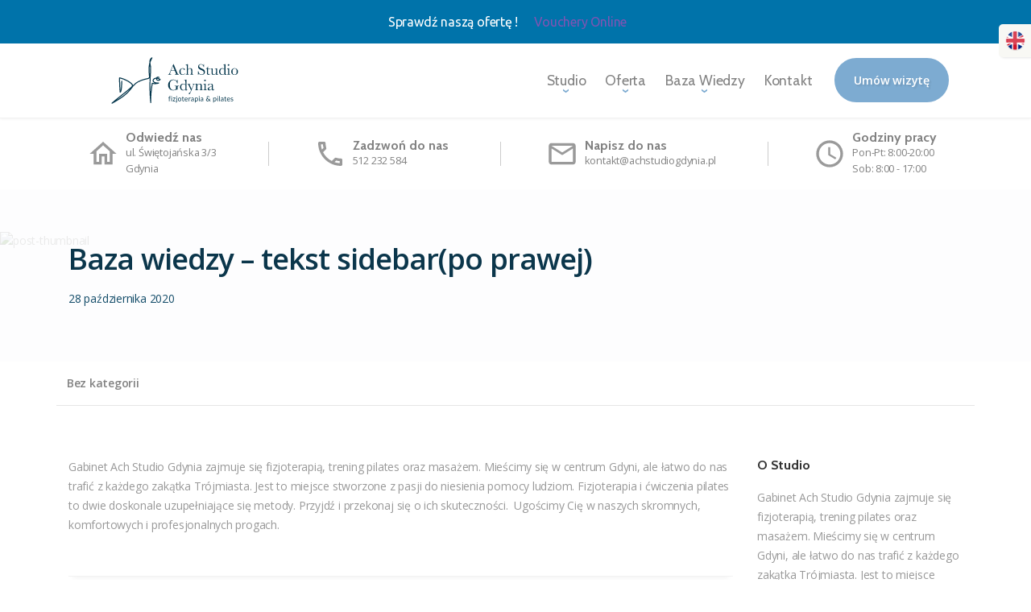

--- FILE ---
content_type: text/html; charset=UTF-8
request_url: https://achstudiogdynia.pl/baza-wiedzy-sidebar/
body_size: 81669
content:





<!DOCTYPE html>





<html class="no-js achstudio-theme" >



<head>



	<!-- <meta charset="UTF-8"> -->

	<meta name="viewport" content="width=device-width, initial-scale=1.0">
	<meta name="facebook-domain-verification" content="6p11s2k38tbwyiq2ln3zvxlwe8arx8" />

	<meta http-equiv="cache-control" content="no-cache, must-revalidate, post-check=0, pre-check=0" />
	<meta http-equiv="cache-control" content="max-age=86400" />

	<!-- Facebook Pixel Code -->
	<script>
		! function(f, b, e, v, n, t, s) {
			if (f.fbq) return;
			n = f.fbq = function() {
				n.callMethod ?
					n.callMethod.apply(n, arguments) : n.queue.push(arguments)
			};
			if (!f._fbq) f._fbq = n;
			n.push = n;
			n.loaded = !0;
			n.version = '2.0';
			n.queue = [];
			t = b.createElement(e);
			t.async = !0;
			t.src = v;
			s = b.getElementsByTagName(e)[0];
			s.parentNode.insertBefore(t, s)
		}(window, document, 'script',
			'https://connect.facebook.net/en_US/fbevents.js');
		fbq('init', '656499075041775');
		fbq('track', 'PageView');
	</script>
	<noscript><img height="1" width="1" style="display:none" src="https://www.facebook.com/tr?id=656499075041775&ev=PageView&noscript=1" /></noscript>
	<!-- End Facebook Pixel Code -->



	<link rel="profile" href="https://gmpg.org/xfn/11">

	<!-- Global Site Tag (gtag.js) - Google Analytics -->
	<script async src="https://www.googletagmanager.com/gtag/js?id=UA-178488877-1 &l=dataLayerPYS"></script>

	<script>
		window.dataLayer = window.dataLayer || [];

		function gtag() {
			dataLayerPYS.push(arguments);
		}
		gtag('js', new Date());
		gtag('config', 'UA-178488877-1 ');
	</script>
	<!-- Global site tag (gtag.js) - Google Ads: 605884862 -->
	<script async src="https://www.googletagmanager.com/gtag/js?id=AW-605884862&l=dataLayerPYS"></script>
	<script>
		window.dataLayer = window.dataLayer || [];

		function gtag() {
			dataLayerPYS.push(arguments);
		}
		gtag('js', new Date());
		gtag('config', 'AW-605884862');
	</script>

	<!-- Event snippet for Rezerwacja terminu online conversion page In your html page, add the snippet and call gtag_report_conversion when someone clicks on the chosen link or button. -->
	<script>
		function gtag_report_conversion_booking(url) {
			var callback = function() {
				if (typeof(url) != 'undefined') {
					window.location = url;
				}
			};
			gtag('event', 'conversion', {
				'send_to': 'AW-605884862/QbRxCLyY4eABEL6j9KAC',
				'event_callback': callback
			});
			return false;
		}
	</script>

	<!-- Event snippet for Kontakt conversion page In your html page, add the snippet and call gtag_report_conversion when someone clicks on the chosen link or button. -->
	<script>
		function gtag_report_conversion_contact(url) {
			var callback = function() {
				if (typeof(url) != 'undefined') {
					window.location = url;
				}
			};
			gtag('event', 'conversion', {
				'send_to': 'AW-605884862/8DyCCPzG0uABEL6j9KAC',
				'event_callback': callback
			});
			return false;
		}
	</script>




	<meta name='robots' content='index, follow, max-image-preview:large, max-snippet:-1, max-video-preview:-1' />

<!-- Google Tag Manager by PYS -->
    <script data-cfasync="false" data-pagespeed-no-defer>
	    window.dataLayerPYS = window.dataLayerPYS || [];
	</script>
<!-- End Google Tag Manager by PYS -->
<!-- Google Tag Manager by PYS -->
<script data-cfasync="false" data-pagespeed-no-defer>
	var pys_datalayer_name = "dataLayer";
	window.dataLayer = window.dataLayer || [];</script> 
<!-- End Google Tag Manager by PYS --><!-- Google tag (gtag.js) Consent Mode dataLayer added by Site Kit -->
<script id="google_gtagjs-js-consent-mode-data-layer">
window.dataLayer = window.dataLayer || [];function gtag(){dataLayerPYS.push(arguments);}
gtag('consent', 'default', {"ad_personalization":"denied","ad_storage":"denied","ad_user_data":"denied","analytics_storage":"denied","functionality_storage":"denied","security_storage":"denied","personalization_storage":"denied","region":["AT","BE","BG","CH","CY","CZ","DE","DK","EE","ES","FI","FR","GB","GR","HR","HU","IE","IS","IT","LI","LT","LU","LV","MT","NL","NO","PL","PT","RO","SE","SI","SK"],"wait_for_update":500});
window._googlesitekitConsentCategoryMap = {"statistics":["analytics_storage"],"marketing":["ad_storage","ad_user_data","ad_personalization"],"functional":["functionality_storage","security_storage"],"preferences":["personalization_storage"]};
window._googlesitekitConsents = {"ad_personalization":"denied","ad_storage":"denied","ad_user_data":"denied","analytics_storage":"denied","functionality_storage":"denied","security_storage":"denied","personalization_storage":"denied","region":["AT","BE","BG","CH","CY","CZ","DE","DK","EE","ES","FI","FR","GB","GR","HR","HU","IE","IS","IT","LI","LT","LU","LV","MT","NL","NO","PL","PT","RO","SE","SI","SK"],"wait_for_update":500};
</script>
<!-- End Google tag (gtag.js) Consent Mode dataLayer added by Site Kit -->

	<!-- This site is optimized with the Yoast SEO plugin v22.8 - https://yoast.com/wordpress/plugins/seo/ -->
	<title>Baza wiedzy - tekst sidebar(po prawej) - Ach Studio Gdynia</title>
	<meta name="description" content="Wykwalifikowana kadra Ach Studio Gdynia zajmuje się fizjoterapią, pilatesem oraz masażem. Skorzystaj z naszych usług w Gdyni. Umów się na wizytę." />
	<link rel="canonical" href="https://achstudiogdynia.pl/baza-wiedzy-sidebar/" />
	<meta property="og:locale" content="pl_PL" />
	<meta property="og:type" content="article" />
	<meta property="og:title" content="Baza wiedzy - tekst sidebar(po prawej) - Ach Studio Gdynia" />
	<meta property="og:description" content="Wykwalifikowana kadra Ach Studio Gdynia zajmuje się fizjoterapią, pilatesem oraz masażem. Skorzystaj z naszych usług w Gdyni. Umów się na wizytę." />
	<meta property="og:url" content="https://achstudiogdynia.pl/baza-wiedzy-sidebar/" />
	<meta property="og:site_name" content="Ach Studio Gdynia" />
	<meta property="article:publisher" content="https://www.facebook.com/achstudiogdynia" />
	<meta property="article:published_time" content="2020-10-28T20:12:54+00:00" />
	<meta property="article:modified_time" content="2020-10-28T20:13:17+00:00" />
	<meta name="author" content="Martin" />
	<meta name="twitter:card" content="summary_large_image" />
	<meta name="twitter:label1" content="Napisane przez" />
	<meta name="twitter:data1" content="Martin" />
	<script type="application/ld+json" class="yoast-schema-graph">{"@context":"https://schema.org","@graph":[{"@type":"Article","@id":"https://achstudiogdynia.pl/baza-wiedzy-sidebar/#article","isPartOf":{"@id":"https://achstudiogdynia.pl/baza-wiedzy-sidebar/"},"author":{"name":"Martin","@id":"https://achstudiogdynia.pl/#/schema/person/a48922724df5cd8e27ffbe8a92b75313"},"headline":"Baza wiedzy &#8211; tekst sidebar(po prawej)","datePublished":"2020-10-28T20:12:54+00:00","dateModified":"2020-10-28T20:13:17+00:00","mainEntityOfPage":{"@id":"https://achstudiogdynia.pl/baza-wiedzy-sidebar/"},"wordCount":77,"publisher":{"@id":"https://achstudiogdynia.pl/#organization"},"inLanguage":"pl-PL"},{"@type":"WebPage","@id":"https://achstudiogdynia.pl/baza-wiedzy-sidebar/","url":"https://achstudiogdynia.pl/baza-wiedzy-sidebar/","name":"Baza wiedzy - tekst sidebar(po prawej) - Ach Studio Gdynia","isPartOf":{"@id":"https://achstudiogdynia.pl/#website"},"datePublished":"2020-10-28T20:12:54+00:00","dateModified":"2020-10-28T20:13:17+00:00","description":"Wykwalifikowana kadra Ach Studio Gdynia zajmuje się fizjoterapią, pilatesem oraz masażem. Skorzystaj z naszych usług w Gdyni. Umów się na wizytę.","breadcrumb":{"@id":"https://achstudiogdynia.pl/baza-wiedzy-sidebar/#breadcrumb"},"inLanguage":"pl-PL","potentialAction":[{"@type":"ReadAction","target":["https://achstudiogdynia.pl/baza-wiedzy-sidebar/"]}]},{"@type":"BreadcrumbList","@id":"https://achstudiogdynia.pl/baza-wiedzy-sidebar/#breadcrumb","itemListElement":[{"@type":"ListItem","position":1,"name":"Strona główna","item":"https://achstudiogdynia.pl/"},{"@type":"ListItem","position":2,"name":"Baza wiedzy &#8211; tekst sidebar(po prawej)"}]},{"@type":"WebSite","@id":"https://achstudiogdynia.pl/#website","url":"https://achstudiogdynia.pl/","name":"Ach Studio Gdynia","description":"Fizjoterapia oraz pilates","publisher":{"@id":"https://achstudiogdynia.pl/#organization"},"potentialAction":[{"@type":"SearchAction","target":{"@type":"EntryPoint","urlTemplate":"https://achstudiogdynia.pl/?s={search_term_string}"},"query-input":"required name=search_term_string"}],"inLanguage":"pl-PL"},{"@type":"Organization","@id":"https://achstudiogdynia.pl/#organization","name":"Ach Studio Gdynia","url":"https://achstudiogdynia.pl/","logo":{"@type":"ImageObject","inLanguage":"pl-PL","@id":"https://achstudiogdynia.pl/#/schema/logo/image/","url":"https://achstudiogdynia.pl/wp-content/uploads/2020/09/achstudio-gdynia-logo.png","contentUrl":"https://achstudiogdynia.pl/wp-content/uploads/2020/09/achstudio-gdynia-logo.png","width":1190,"height":516,"caption":"Ach Studio Gdynia"},"image":{"@id":"https://achstudiogdynia.pl/#/schema/logo/image/"},"sameAs":["https://www.facebook.com/achstudiogdynia","https://www.instagram.com/moj.fizjopilates/"]},{"@type":"Person","@id":"https://achstudiogdynia.pl/#/schema/person/a48922724df5cd8e27ffbe8a92b75313","name":"Martin","image":{"@type":"ImageObject","inLanguage":"pl-PL","@id":"https://achstudiogdynia.pl/#/schema/person/image/","url":"https://secure.gravatar.com/avatar/6f8b062febebeaa785c0f40fd34e879314a096588248d7130e702935d679d531?s=96&d=mm&r=g","contentUrl":"https://secure.gravatar.com/avatar/6f8b062febebeaa785c0f40fd34e879314a096588248d7130e702935d679d531?s=96&d=mm&r=g","caption":"Martin"},"sameAs":["http://localhost:8080"],"url":"https://achstudiogdynia.pl/author/adminblauweb/"}]}</script>
	<!-- / Yoast SEO plugin. -->


<link rel='dns-prefetch' href='//www.googletagmanager.com' />
<link rel='dns-prefetch' href='//fonts.googleapis.com' />
<link rel="alternate" type="application/rss+xml" title="Ach Studio Gdynia &raquo; Kanał z wpisami" href="https://achstudiogdynia.pl/feed/" />
<link rel="alternate" type="application/rss+xml" title="Ach Studio Gdynia &raquo; Kanał z komentarzami" href="https://achstudiogdynia.pl/comments/feed/" />
<link rel="alternate" title="oEmbed (JSON)" type="application/json+oembed" href="https://achstudiogdynia.pl/wp-json/oembed/1.0/embed?url=https%3A%2F%2Fachstudiogdynia.pl%2Fbaza-wiedzy-sidebar%2F" />
<link rel="alternate" title="oEmbed (XML)" type="text/xml+oembed" href="https://achstudiogdynia.pl/wp-json/oembed/1.0/embed?url=https%3A%2F%2Fachstudiogdynia.pl%2Fbaza-wiedzy-sidebar%2F&#038;format=xml" />
<style id='wp-img-auto-sizes-contain-inline-css'>
img:is([sizes=auto i],[sizes^="auto," i]){contain-intrinsic-size:3000px 1500px}
/*# sourceURL=wp-img-auto-sizes-contain-inline-css */
</style>
<style id='wp-emoji-styles-inline-css'>

	img.wp-smiley, img.emoji {
		display: inline !important;
		border: none !important;
		box-shadow: none !important;
		height: 1em !important;
		width: 1em !important;
		margin: 0 0.07em !important;
		vertical-align: -0.1em !important;
		background: none !important;
		padding: 0 !important;
	}
/*# sourceURL=wp-emoji-styles-inline-css */
</style>
<style id='wp-block-library-inline-css'>
:root{--wp-block-synced-color:#7a00df;--wp-block-synced-color--rgb:122,0,223;--wp-bound-block-color:var(--wp-block-synced-color);--wp-editor-canvas-background:#ddd;--wp-admin-theme-color:#007cba;--wp-admin-theme-color--rgb:0,124,186;--wp-admin-theme-color-darker-10:#006ba1;--wp-admin-theme-color-darker-10--rgb:0,107,160.5;--wp-admin-theme-color-darker-20:#005a87;--wp-admin-theme-color-darker-20--rgb:0,90,135;--wp-admin-border-width-focus:2px}@media (min-resolution:192dpi){:root{--wp-admin-border-width-focus:1.5px}}.wp-element-button{cursor:pointer}:root .has-very-light-gray-background-color{background-color:#eee}:root .has-very-dark-gray-background-color{background-color:#313131}:root .has-very-light-gray-color{color:#eee}:root .has-very-dark-gray-color{color:#313131}:root .has-vivid-green-cyan-to-vivid-cyan-blue-gradient-background{background:linear-gradient(135deg,#00d084,#0693e3)}:root .has-purple-crush-gradient-background{background:linear-gradient(135deg,#34e2e4,#4721fb 50%,#ab1dfe)}:root .has-hazy-dawn-gradient-background{background:linear-gradient(135deg,#faaca8,#dad0ec)}:root .has-subdued-olive-gradient-background{background:linear-gradient(135deg,#fafae1,#67a671)}:root .has-atomic-cream-gradient-background{background:linear-gradient(135deg,#fdd79a,#004a59)}:root .has-nightshade-gradient-background{background:linear-gradient(135deg,#330968,#31cdcf)}:root .has-midnight-gradient-background{background:linear-gradient(135deg,#020381,#2874fc)}:root{--wp--preset--font-size--normal:16px;--wp--preset--font-size--huge:42px}.has-regular-font-size{font-size:1em}.has-larger-font-size{font-size:2.625em}.has-normal-font-size{font-size:var(--wp--preset--font-size--normal)}.has-huge-font-size{font-size:var(--wp--preset--font-size--huge)}.has-text-align-center{text-align:center}.has-text-align-left{text-align:left}.has-text-align-right{text-align:right}.has-fit-text{white-space:nowrap!important}#end-resizable-editor-section{display:none}.aligncenter{clear:both}.items-justified-left{justify-content:flex-start}.items-justified-center{justify-content:center}.items-justified-right{justify-content:flex-end}.items-justified-space-between{justify-content:space-between}.screen-reader-text{border:0;clip-path:inset(50%);height:1px;margin:-1px;overflow:hidden;padding:0;position:absolute;width:1px;word-wrap:normal!important}.screen-reader-text:focus{background-color:#ddd;clip-path:none;color:#444;display:block;font-size:1em;height:auto;left:5px;line-height:normal;padding:15px 23px 14px;text-decoration:none;top:5px;width:auto;z-index:100000}html :where(.has-border-color){border-style:solid}html :where([style*=border-top-color]){border-top-style:solid}html :where([style*=border-right-color]){border-right-style:solid}html :where([style*=border-bottom-color]){border-bottom-style:solid}html :where([style*=border-left-color]){border-left-style:solid}html :where([style*=border-width]){border-style:solid}html :where([style*=border-top-width]){border-top-style:solid}html :where([style*=border-right-width]){border-right-style:solid}html :where([style*=border-bottom-width]){border-bottom-style:solid}html :where([style*=border-left-width]){border-left-style:solid}html :where(img[class*=wp-image-]){height:auto;max-width:100%}:where(figure){margin:0 0 1em}html :where(.is-position-sticky){--wp-admin--admin-bar--position-offset:var(--wp-admin--admin-bar--height,0px)}@media screen and (max-width:600px){html :where(.is-position-sticky){--wp-admin--admin-bar--position-offset:0px}}

/*# sourceURL=wp-block-library-inline-css */
</style><style id='wp-block-paragraph-inline-css'>
.is-small-text{font-size:.875em}.is-regular-text{font-size:1em}.is-large-text{font-size:2.25em}.is-larger-text{font-size:3em}.has-drop-cap:not(:focus):first-letter{float:left;font-size:8.4em;font-style:normal;font-weight:100;line-height:.68;margin:.05em .1em 0 0;text-transform:uppercase}body.rtl .has-drop-cap:not(:focus):first-letter{float:none;margin-left:.1em}p.has-drop-cap.has-background{overflow:hidden}:root :where(p.has-background){padding:1.25em 2.375em}:where(p.has-text-color:not(.has-link-color)) a{color:inherit}p.has-text-align-left[style*="writing-mode:vertical-lr"],p.has-text-align-right[style*="writing-mode:vertical-rl"]{rotate:180deg}
/*# sourceURL=https://achstudiogdynia.pl/wp-includes/blocks/paragraph/style.min.css */
</style>
<link rel='stylesheet' id='wc-blocks-style-css' href='https://achstudiogdynia.pl/wp-content/plugins/woocommerce/assets/client/blocks/wc-blocks.css?ver=wc-9.7.1' media='all' />
<style id='global-styles-inline-css'>
:root{--wp--preset--aspect-ratio--square: 1;--wp--preset--aspect-ratio--4-3: 4/3;--wp--preset--aspect-ratio--3-4: 3/4;--wp--preset--aspect-ratio--3-2: 3/2;--wp--preset--aspect-ratio--2-3: 2/3;--wp--preset--aspect-ratio--16-9: 16/9;--wp--preset--aspect-ratio--9-16: 9/16;--wp--preset--color--black: #000000;--wp--preset--color--cyan-bluish-gray: #abb8c3;--wp--preset--color--white: #ffffff;--wp--preset--color--pale-pink: #f78da7;--wp--preset--color--vivid-red: #cf2e2e;--wp--preset--color--luminous-vivid-orange: #ff6900;--wp--preset--color--luminous-vivid-amber: #fcb900;--wp--preset--color--light-green-cyan: #7bdcb5;--wp--preset--color--vivid-green-cyan: #00d084;--wp--preset--color--pale-cyan-blue: #8ed1fc;--wp--preset--color--vivid-cyan-blue: #0693e3;--wp--preset--color--vivid-purple: #9b51e0;--wp--preset--gradient--vivid-cyan-blue-to-vivid-purple: linear-gradient(135deg,rgb(6,147,227) 0%,rgb(155,81,224) 100%);--wp--preset--gradient--light-green-cyan-to-vivid-green-cyan: linear-gradient(135deg,rgb(122,220,180) 0%,rgb(0,208,130) 100%);--wp--preset--gradient--luminous-vivid-amber-to-luminous-vivid-orange: linear-gradient(135deg,rgb(252,185,0) 0%,rgb(255,105,0) 100%);--wp--preset--gradient--luminous-vivid-orange-to-vivid-red: linear-gradient(135deg,rgb(255,105,0) 0%,rgb(207,46,46) 100%);--wp--preset--gradient--very-light-gray-to-cyan-bluish-gray: linear-gradient(135deg,rgb(238,238,238) 0%,rgb(169,184,195) 100%);--wp--preset--gradient--cool-to-warm-spectrum: linear-gradient(135deg,rgb(74,234,220) 0%,rgb(151,120,209) 20%,rgb(207,42,186) 40%,rgb(238,44,130) 60%,rgb(251,105,98) 80%,rgb(254,248,76) 100%);--wp--preset--gradient--blush-light-purple: linear-gradient(135deg,rgb(255,206,236) 0%,rgb(152,150,240) 100%);--wp--preset--gradient--blush-bordeaux: linear-gradient(135deg,rgb(254,205,165) 0%,rgb(254,45,45) 50%,rgb(107,0,62) 100%);--wp--preset--gradient--luminous-dusk: linear-gradient(135deg,rgb(255,203,112) 0%,rgb(199,81,192) 50%,rgb(65,88,208) 100%);--wp--preset--gradient--pale-ocean: linear-gradient(135deg,rgb(255,245,203) 0%,rgb(182,227,212) 50%,rgb(51,167,181) 100%);--wp--preset--gradient--electric-grass: linear-gradient(135deg,rgb(202,248,128) 0%,rgb(113,206,126) 100%);--wp--preset--gradient--midnight: linear-gradient(135deg,rgb(2,3,129) 0%,rgb(40,116,252) 100%);--wp--preset--font-size--small: 14px;--wp--preset--font-size--medium: 23px;--wp--preset--font-size--large: 26px;--wp--preset--font-size--x-large: 42px;--wp--preset--font-size--normal: 16px;--wp--preset--font-size--huge: 37px;--wp--preset--font-family--inter: "Inter", sans-serif;--wp--preset--font-family--cardo: Cardo;--wp--preset--spacing--20: 0.44rem;--wp--preset--spacing--30: 0.67rem;--wp--preset--spacing--40: 1rem;--wp--preset--spacing--50: 1.5rem;--wp--preset--spacing--60: 2.25rem;--wp--preset--spacing--70: 3.38rem;--wp--preset--spacing--80: 5.06rem;--wp--preset--shadow--natural: 6px 6px 9px rgba(0, 0, 0, 0.2);--wp--preset--shadow--deep: 12px 12px 50px rgba(0, 0, 0, 0.4);--wp--preset--shadow--sharp: 6px 6px 0px rgba(0, 0, 0, 0.2);--wp--preset--shadow--outlined: 6px 6px 0px -3px rgb(255, 255, 255), 6px 6px rgb(0, 0, 0);--wp--preset--shadow--crisp: 6px 6px 0px rgb(0, 0, 0);}:where(.is-layout-flex){gap: 0.5em;}:where(.is-layout-grid){gap: 0.5em;}body .is-layout-flex{display: flex;}.is-layout-flex{flex-wrap: wrap;align-items: center;}.is-layout-flex > :is(*, div){margin: 0;}body .is-layout-grid{display: grid;}.is-layout-grid > :is(*, div){margin: 0;}:where(.wp-block-columns.is-layout-flex){gap: 2em;}:where(.wp-block-columns.is-layout-grid){gap: 2em;}:where(.wp-block-post-template.is-layout-flex){gap: 1.25em;}:where(.wp-block-post-template.is-layout-grid){gap: 1.25em;}.has-black-color{color: var(--wp--preset--color--black) !important;}.has-cyan-bluish-gray-color{color: var(--wp--preset--color--cyan-bluish-gray) !important;}.has-white-color{color: var(--wp--preset--color--white) !important;}.has-pale-pink-color{color: var(--wp--preset--color--pale-pink) !important;}.has-vivid-red-color{color: var(--wp--preset--color--vivid-red) !important;}.has-luminous-vivid-orange-color{color: var(--wp--preset--color--luminous-vivid-orange) !important;}.has-luminous-vivid-amber-color{color: var(--wp--preset--color--luminous-vivid-amber) !important;}.has-light-green-cyan-color{color: var(--wp--preset--color--light-green-cyan) !important;}.has-vivid-green-cyan-color{color: var(--wp--preset--color--vivid-green-cyan) !important;}.has-pale-cyan-blue-color{color: var(--wp--preset--color--pale-cyan-blue) !important;}.has-vivid-cyan-blue-color{color: var(--wp--preset--color--vivid-cyan-blue) !important;}.has-vivid-purple-color{color: var(--wp--preset--color--vivid-purple) !important;}.has-black-background-color{background-color: var(--wp--preset--color--black) !important;}.has-cyan-bluish-gray-background-color{background-color: var(--wp--preset--color--cyan-bluish-gray) !important;}.has-white-background-color{background-color: var(--wp--preset--color--white) !important;}.has-pale-pink-background-color{background-color: var(--wp--preset--color--pale-pink) !important;}.has-vivid-red-background-color{background-color: var(--wp--preset--color--vivid-red) !important;}.has-luminous-vivid-orange-background-color{background-color: var(--wp--preset--color--luminous-vivid-orange) !important;}.has-luminous-vivid-amber-background-color{background-color: var(--wp--preset--color--luminous-vivid-amber) !important;}.has-light-green-cyan-background-color{background-color: var(--wp--preset--color--light-green-cyan) !important;}.has-vivid-green-cyan-background-color{background-color: var(--wp--preset--color--vivid-green-cyan) !important;}.has-pale-cyan-blue-background-color{background-color: var(--wp--preset--color--pale-cyan-blue) !important;}.has-vivid-cyan-blue-background-color{background-color: var(--wp--preset--color--vivid-cyan-blue) !important;}.has-vivid-purple-background-color{background-color: var(--wp--preset--color--vivid-purple) !important;}.has-black-border-color{border-color: var(--wp--preset--color--black) !important;}.has-cyan-bluish-gray-border-color{border-color: var(--wp--preset--color--cyan-bluish-gray) !important;}.has-white-border-color{border-color: var(--wp--preset--color--white) !important;}.has-pale-pink-border-color{border-color: var(--wp--preset--color--pale-pink) !important;}.has-vivid-red-border-color{border-color: var(--wp--preset--color--vivid-red) !important;}.has-luminous-vivid-orange-border-color{border-color: var(--wp--preset--color--luminous-vivid-orange) !important;}.has-luminous-vivid-amber-border-color{border-color: var(--wp--preset--color--luminous-vivid-amber) !important;}.has-light-green-cyan-border-color{border-color: var(--wp--preset--color--light-green-cyan) !important;}.has-vivid-green-cyan-border-color{border-color: var(--wp--preset--color--vivid-green-cyan) !important;}.has-pale-cyan-blue-border-color{border-color: var(--wp--preset--color--pale-cyan-blue) !important;}.has-vivid-cyan-blue-border-color{border-color: var(--wp--preset--color--vivid-cyan-blue) !important;}.has-vivid-purple-border-color{border-color: var(--wp--preset--color--vivid-purple) !important;}.has-vivid-cyan-blue-to-vivid-purple-gradient-background{background: var(--wp--preset--gradient--vivid-cyan-blue-to-vivid-purple) !important;}.has-light-green-cyan-to-vivid-green-cyan-gradient-background{background: var(--wp--preset--gradient--light-green-cyan-to-vivid-green-cyan) !important;}.has-luminous-vivid-amber-to-luminous-vivid-orange-gradient-background{background: var(--wp--preset--gradient--luminous-vivid-amber-to-luminous-vivid-orange) !important;}.has-luminous-vivid-orange-to-vivid-red-gradient-background{background: var(--wp--preset--gradient--luminous-vivid-orange-to-vivid-red) !important;}.has-very-light-gray-to-cyan-bluish-gray-gradient-background{background: var(--wp--preset--gradient--very-light-gray-to-cyan-bluish-gray) !important;}.has-cool-to-warm-spectrum-gradient-background{background: var(--wp--preset--gradient--cool-to-warm-spectrum) !important;}.has-blush-light-purple-gradient-background{background: var(--wp--preset--gradient--blush-light-purple) !important;}.has-blush-bordeaux-gradient-background{background: var(--wp--preset--gradient--blush-bordeaux) !important;}.has-luminous-dusk-gradient-background{background: var(--wp--preset--gradient--luminous-dusk) !important;}.has-pale-ocean-gradient-background{background: var(--wp--preset--gradient--pale-ocean) !important;}.has-electric-grass-gradient-background{background: var(--wp--preset--gradient--electric-grass) !important;}.has-midnight-gradient-background{background: var(--wp--preset--gradient--midnight) !important;}.has-small-font-size{font-size: var(--wp--preset--font-size--small) !important;}.has-medium-font-size{font-size: var(--wp--preset--font-size--medium) !important;}.has-large-font-size{font-size: var(--wp--preset--font-size--large) !important;}.has-x-large-font-size{font-size: var(--wp--preset--font-size--x-large) !important;}
/*# sourceURL=global-styles-inline-css */
</style>

<style id='classic-theme-styles-inline-css'>
/*! This file is auto-generated */
.wp-block-button__link{color:#fff;background-color:#32373c;border-radius:9999px;box-shadow:none;text-decoration:none;padding:calc(.667em + 2px) calc(1.333em + 2px);font-size:1.125em}.wp-block-file__button{background:#32373c;color:#fff;text-decoration:none}
/*# sourceURL=/wp-includes/css/classic-themes.min.css */
</style>
<link rel='stylesheet' id='storefront-gutenberg-blocks-css' href='https://achstudiogdynia.pl/wp-content/themes/storefront/assets/css/base/gutenberg-blocks.css?ver=4.5.2' media='all' />
<style id='storefront-gutenberg-blocks-inline-css'>

				.wp-block-button__link:not(.has-text-color) {
					color: #333333;
				}

				.wp-block-button__link:not(.has-text-color):hover,
				.wp-block-button__link:not(.has-text-color):focus,
				.wp-block-button__link:not(.has-text-color):active {
					color: #333333;
				}

				.wp-block-button__link:not(.has-background) {
					background-color: #eeeeee;
				}

				.wp-block-button__link:not(.has-background):hover,
				.wp-block-button__link:not(.has-background):focus,
				.wp-block-button__link:not(.has-background):active {
					border-color: #d5d5d5;
					background-color: #d5d5d5;
				}

				.wc-block-grid__products .wc-block-grid__product .wp-block-button__link {
					background-color: #eeeeee;
					border-color: #eeeeee;
					color: #333333;
				}

				.wp-block-quote footer,
				.wp-block-quote cite,
				.wp-block-quote__citation {
					color: #6d6d6d;
				}

				.wp-block-pullquote cite,
				.wp-block-pullquote footer,
				.wp-block-pullquote__citation {
					color: #6d6d6d;
				}

				.wp-block-image figcaption {
					color: #6d6d6d;
				}

				.wp-block-separator.is-style-dots::before {
					color: #333333;
				}

				.wp-block-file a.wp-block-file__button {
					color: #333333;
					background-color: #eeeeee;
					border-color: #eeeeee;
				}

				.wp-block-file a.wp-block-file__button:hover,
				.wp-block-file a.wp-block-file__button:focus,
				.wp-block-file a.wp-block-file__button:active {
					color: #333333;
					background-color: #d5d5d5;
				}

				.wp-block-code,
				.wp-block-preformatted pre {
					color: #6d6d6d;
				}

				.wp-block-table:not( .has-background ):not( .is-style-stripes ) tbody tr:nth-child(2n) td {
					background-color: #fdfdfd;
				}

				.wp-block-cover .wp-block-cover__inner-container h1:not(.has-text-color),
				.wp-block-cover .wp-block-cover__inner-container h2:not(.has-text-color),
				.wp-block-cover .wp-block-cover__inner-container h3:not(.has-text-color),
				.wp-block-cover .wp-block-cover__inner-container h4:not(.has-text-color),
				.wp-block-cover .wp-block-cover__inner-container h5:not(.has-text-color),
				.wp-block-cover .wp-block-cover__inner-container h6:not(.has-text-color) {
					color: #000000;
				}

				.wc-block-components-price-slider__range-input-progress,
				.rtl .wc-block-components-price-slider__range-input-progress {
					--range-color: #7f54b3;
				}

				/* Target only IE11 */
				@media all and (-ms-high-contrast: none), (-ms-high-contrast: active) {
					.wc-block-components-price-slider__range-input-progress {
						background: #7f54b3;
					}
				}

				.wc-block-components-button:not(.is-link) {
					background-color: #333333;
					color: #ffffff;
				}

				.wc-block-components-button:not(.is-link):hover,
				.wc-block-components-button:not(.is-link):focus,
				.wc-block-components-button:not(.is-link):active {
					background-color: #1a1a1a;
					color: #ffffff;
				}

				.wc-block-components-button:not(.is-link):disabled {
					background-color: #333333;
					color: #ffffff;
				}

				.wc-block-cart__submit-container {
					background-color: #ffffff;
				}

				.wc-block-cart__submit-container::before {
					color: rgba(220,220,220,0.5);
				}

				.wc-block-components-order-summary-item__quantity {
					background-color: #ffffff;
					border-color: #6d6d6d;
					box-shadow: 0 0 0 2px #ffffff;
					color: #6d6d6d;
				}
			
/*# sourceURL=storefront-gutenberg-blocks-inline-css */
</style>
<link rel='stylesheet' id='contact-form-7-css' href='https://achstudiogdynia.pl/wp-content/plugins/contact-form-7/includes/css/styles.css?ver=5.9.5' media='all' />
<link rel='stylesheet' id='bwg_fonts-css' href='https://achstudiogdynia.pl/wp-content/plugins/photo-gallery/css/bwg-fonts/fonts.css?ver=0.0.1' media='all' />
<link rel='stylesheet' id='sumoselect-css' href='https://achstudiogdynia.pl/wp-content/plugins/photo-gallery/css/sumoselect.min.css?ver=3.4.6' media='all' />
<link rel='stylesheet' id='mCustomScrollbar-css' href='https://achstudiogdynia.pl/wp-content/plugins/photo-gallery/css/jquery.mCustomScrollbar.min.css?ver=3.1.5' media='all' />
<link rel='stylesheet' id='bwg_googlefonts-css' href='https://fonts.googleapis.com/css?family=Ubuntu&#038;subset=greek,latin,greek-ext,vietnamese,cyrillic-ext,latin-ext,cyrillic' media='all' />
<link rel='stylesheet' id='bwg_frontend-css' href='https://achstudiogdynia.pl/wp-content/plugins/photo-gallery/css/styles.min.css?ver=1.8.23' media='all' />
<style id='woocommerce-inline-inline-css'>
.woocommerce form .form-row .required { visibility: visible; }
/*# sourceURL=woocommerce-inline-inline-css */
</style>
<link rel='stylesheet' id='p24-styles-css' href='https://achstudiogdynia.pl/wp-content/plugins/woo-przelewy24/assets/css/styles.css?ver=1.0.7' media='all' />
<link rel='stylesheet' id='brands-styles-css' href='https://achstudiogdynia.pl/wp-content/plugins/woocommerce/assets/css/brands.css?ver=9.7.1' media='all' />
<link rel='stylesheet' id='tt-style-css' href='https://achstudiogdynia.pl/wp-content/themes/storefront-child/assets/css/tt-style.css?ver=6.9' media='all' />
<link rel='stylesheet' id='style-css' href='https://achstudiogdynia.pl/wp-content/themes/storefront-child/style.css?ver=1.914' media='' />
<link rel='stylesheet' id='font-awesome-solid-css' href='https://achstudiogdynia.pl/wp-content/themes/storefront-child/assets/css/solid.min.css?ver=6.9' media='all' />
<link rel='stylesheet' id='font-awesome-css' href='https://achstudiogdynia.pl/wp-content/themes/storefront-child/assets/css/fontawesome.min.css?ver=6.9' media='all' />
<link rel='stylesheet' id='font-awsome-brands-css' href='https://achstudiogdynia.pl/wp-content/themes/storefront-child/assets/css/brands.min.css?ver=6.9' media='all' />
<link rel='stylesheet' id='normalize-achstudio-css' href='https://achstudiogdynia.pl/wp-content/themes/storefront-child/assets/css/normalize.css?ver=6.9' media='all' />
<link rel='stylesheet' id='bootstrap-achstudio-css' href='https://achstudiogdynia.pl/wp-content/themes/storefront-child/assets/css/bootstrap.min.css?ver=6.9' media='all' />
<link rel='stylesheet' id='storefront-style-css' href='https://achstudiogdynia.pl/wp-content/themes/storefront/style.css?ver=4.5.2' media='all' />
<style id='storefront-style-inline-css'>

			.main-navigation ul li a,
			.site-title a,
			ul.menu li a,
			.site-branding h1 a,
			button.menu-toggle,
			button.menu-toggle:hover,
			.handheld-navigation .dropdown-toggle {
				color: #333333;
			}

			button.menu-toggle,
			button.menu-toggle:hover {
				border-color: #333333;
			}

			.main-navigation ul li a:hover,
			.main-navigation ul li:hover > a,
			.site-title a:hover,
			.site-header ul.menu li.current-menu-item > a {
				color: #747474;
			}

			table:not( .has-background ) th {
				background-color: #f8f8f8;
			}

			table:not( .has-background ) tbody td {
				background-color: #fdfdfd;
			}

			table:not( .has-background ) tbody tr:nth-child(2n) td,
			fieldset,
			fieldset legend {
				background-color: #fbfbfb;
			}

			.site-header,
			.secondary-navigation ul ul,
			.main-navigation ul.menu > li.menu-item-has-children:after,
			.secondary-navigation ul.menu ul,
			.storefront-handheld-footer-bar,
			.storefront-handheld-footer-bar ul li > a,
			.storefront-handheld-footer-bar ul li.search .site-search,
			button.menu-toggle,
			button.menu-toggle:hover {
				background-color: #ffffff;
			}

			p.site-description,
			.site-header,
			.storefront-handheld-footer-bar {
				color: #404040;
			}

			button.menu-toggle:after,
			button.menu-toggle:before,
			button.menu-toggle span:before {
				background-color: #333333;
			}

			h1, h2, h3, h4, h5, h6, .wc-block-grid__product-title {
				color: #333333;
			}

			.widget h1 {
				border-bottom-color: #333333;
			}

			body,
			.secondary-navigation a {
				color: #6d6d6d;
			}

			.widget-area .widget a,
			.hentry .entry-header .posted-on a,
			.hentry .entry-header .post-author a,
			.hentry .entry-header .post-comments a,
			.hentry .entry-header .byline a {
				color: #727272;
			}

			a {
				color: #7f54b3;
			}

			a:focus,
			button:focus,
			.button.alt:focus,
			input:focus,
			textarea:focus,
			input[type="button"]:focus,
			input[type="reset"]:focus,
			input[type="submit"]:focus,
			input[type="email"]:focus,
			input[type="tel"]:focus,
			input[type="url"]:focus,
			input[type="password"]:focus,
			input[type="search"]:focus {
				outline-color: #7f54b3;
			}

			button, input[type="button"], input[type="reset"], input[type="submit"], .button, .widget a.button {
				background-color: #eeeeee;
				border-color: #eeeeee;
				color: #333333;
			}

			button:hover, input[type="button"]:hover, input[type="reset"]:hover, input[type="submit"]:hover, .button:hover, .widget a.button:hover {
				background-color: #d5d5d5;
				border-color: #d5d5d5;
				color: #333333;
			}

			button.alt, input[type="button"].alt, input[type="reset"].alt, input[type="submit"].alt, .button.alt, .widget-area .widget a.button.alt {
				background-color: #333333;
				border-color: #333333;
				color: #ffffff;
			}

			button.alt:hover, input[type="button"].alt:hover, input[type="reset"].alt:hover, input[type="submit"].alt:hover, .button.alt:hover, .widget-area .widget a.button.alt:hover {
				background-color: #1a1a1a;
				border-color: #1a1a1a;
				color: #ffffff;
			}

			.pagination .page-numbers li .page-numbers.current {
				background-color: #e6e6e6;
				color: #636363;
			}

			#comments .comment-list .comment-content .comment-text {
				background-color: #f8f8f8;
			}

			.site-footer {
				background-color: #f0f0f0;
				color: #6d6d6d;
			}

			.site-footer a:not(.button):not(.components-button) {
				color: #333333;
			}

			.site-footer .storefront-handheld-footer-bar a:not(.button):not(.components-button) {
				color: #333333;
			}

			.site-footer h1, .site-footer h2, .site-footer h3, .site-footer h4, .site-footer h5, .site-footer h6, .site-footer .widget .widget-title, .site-footer .widget .widgettitle {
				color: #333333;
			}

			.page-template-template-homepage.has-post-thumbnail .type-page.has-post-thumbnail .entry-title {
				color: #000000;
			}

			.page-template-template-homepage.has-post-thumbnail .type-page.has-post-thumbnail .entry-content {
				color: #000000;
			}

			@media screen and ( min-width: 768px ) {
				.secondary-navigation ul.menu a:hover {
					color: #595959;
				}

				.secondary-navigation ul.menu a {
					color: #404040;
				}

				.main-navigation ul.menu ul.sub-menu,
				.main-navigation ul.nav-menu ul.children {
					background-color: #f0f0f0;
				}

				.site-header {
					border-bottom-color: #f0f0f0;
				}
			}
/*# sourceURL=storefront-style-inline-css */
</style>
<link rel='stylesheet' id='storefront-icons-css' href='https://achstudiogdynia.pl/wp-content/themes/storefront/assets/css/base/icons.css?ver=4.5.2' media='all' />
<link rel='stylesheet' id='storefront-fonts-css' href='https://fonts.googleapis.com/css?family=Source+Sans+Pro%3A400%2C300%2C300italic%2C400italic%2C600%2C700%2C900&#038;subset=latin%2Clatin-ext&#038;ver=4.5.2' media='all' />
<link rel='stylesheet' id='easy-notification-bar-css' href='https://achstudiogdynia.pl/wp-content/plugins/easy-notification-bar/assets/css/front.css?ver=1.6' media='all' />
<link rel='stylesheet' id='storefront-woocommerce-style-css' href='https://achstudiogdynia.pl/wp-content/themes/storefront/assets/css/woocommerce/woocommerce.css?ver=4.5.2' media='all' />
<style id='storefront-woocommerce-style-inline-css'>
@font-face {
				font-family: star;
				src: url(https://achstudiogdynia.pl/wp-content/plugins/woocommerce/assets/fonts/star.eot);
				src:
					url(https://achstudiogdynia.pl/wp-content/plugins/woocommerce/assets/fonts/star.eot?#iefix) format("embedded-opentype"),
					url(https://achstudiogdynia.pl/wp-content/plugins/woocommerce/assets/fonts/star.woff) format("woff"),
					url(https://achstudiogdynia.pl/wp-content/plugins/woocommerce/assets/fonts/star.ttf) format("truetype"),
					url(https://achstudiogdynia.pl/wp-content/plugins/woocommerce/assets/fonts/star.svg#star) format("svg");
				font-weight: 400;
				font-style: normal;
			}
			@font-face {
				font-family: WooCommerce;
				src: url(https://achstudiogdynia.pl/wp-content/plugins/woocommerce/assets/fonts/WooCommerce.eot);
				src:
					url(https://achstudiogdynia.pl/wp-content/plugins/woocommerce/assets/fonts/WooCommerce.eot?#iefix) format("embedded-opentype"),
					url(https://achstudiogdynia.pl/wp-content/plugins/woocommerce/assets/fonts/WooCommerce.woff) format("woff"),
					url(https://achstudiogdynia.pl/wp-content/plugins/woocommerce/assets/fonts/WooCommerce.ttf) format("truetype"),
					url(https://achstudiogdynia.pl/wp-content/plugins/woocommerce/assets/fonts/WooCommerce.svg#WooCommerce) format("svg");
				font-weight: 400;
				font-style: normal;
			}

			a.cart-contents,
			.site-header-cart .widget_shopping_cart a {
				color: #333333;
			}

			a.cart-contents:hover,
			.site-header-cart .widget_shopping_cart a:hover,
			.site-header-cart:hover > li > a {
				color: #747474;
			}

			table.cart td.product-remove,
			table.cart td.actions {
				border-top-color: #ffffff;
			}

			.storefront-handheld-footer-bar ul li.cart .count {
				background-color: #333333;
				color: #ffffff;
				border-color: #ffffff;
			}

			.woocommerce-tabs ul.tabs li.active a,
			ul.products li.product .price,
			.onsale,
			.wc-block-grid__product-onsale,
			.widget_search form:before,
			.widget_product_search form:before {
				color: #6d6d6d;
			}

			.woocommerce-breadcrumb a,
			a.woocommerce-review-link,
			.product_meta a {
				color: #727272;
			}

			.wc-block-grid__product-onsale,
			.onsale {
				border-color: #6d6d6d;
			}

			.star-rating span:before,
			.quantity .plus, .quantity .minus,
			p.stars a:hover:after,
			p.stars a:after,
			.star-rating span:before,
			#payment .payment_methods li input[type=radio]:first-child:checked+label:before {
				color: #7f54b3;
			}

			.widget_price_filter .ui-slider .ui-slider-range,
			.widget_price_filter .ui-slider .ui-slider-handle {
				background-color: #7f54b3;
			}

			.order_details {
				background-color: #f8f8f8;
			}

			.order_details > li {
				border-bottom: 1px dotted #e3e3e3;
			}

			.order_details:before,
			.order_details:after {
				background: -webkit-linear-gradient(transparent 0,transparent 0),-webkit-linear-gradient(135deg,#f8f8f8 33.33%,transparent 33.33%),-webkit-linear-gradient(45deg,#f8f8f8 33.33%,transparent 33.33%)
			}

			#order_review {
				background-color: #ffffff;
			}

			#payment .payment_methods > li .payment_box,
			#payment .place-order {
				background-color: #fafafa;
			}

			#payment .payment_methods > li:not(.woocommerce-notice) {
				background-color: #f5f5f5;
			}

			#payment .payment_methods > li:not(.woocommerce-notice):hover {
				background-color: #f0f0f0;
			}

			.woocommerce-pagination .page-numbers li .page-numbers.current {
				background-color: #e6e6e6;
				color: #636363;
			}

			.wc-block-grid__product-onsale,
			.onsale,
			.woocommerce-pagination .page-numbers li .page-numbers:not(.current) {
				color: #6d6d6d;
			}

			p.stars a:before,
			p.stars a:hover~a:before,
			p.stars.selected a.active~a:before {
				color: #6d6d6d;
			}

			p.stars.selected a.active:before,
			p.stars:hover a:before,
			p.stars.selected a:not(.active):before,
			p.stars.selected a.active:before {
				color: #7f54b3;
			}

			.single-product div.product .woocommerce-product-gallery .woocommerce-product-gallery__trigger {
				background-color: #eeeeee;
				color: #333333;
			}

			.single-product div.product .woocommerce-product-gallery .woocommerce-product-gallery__trigger:hover {
				background-color: #d5d5d5;
				border-color: #d5d5d5;
				color: #333333;
			}

			.button.added_to_cart:focus,
			.button.wc-forward:focus {
				outline-color: #7f54b3;
			}

			.added_to_cart,
			.site-header-cart .widget_shopping_cart a.button,
			.wc-block-grid__products .wc-block-grid__product .wp-block-button__link {
				background-color: #eeeeee;
				border-color: #eeeeee;
				color: #333333;
			}

			.added_to_cart:hover,
			.site-header-cart .widget_shopping_cart a.button:hover,
			.wc-block-grid__products .wc-block-grid__product .wp-block-button__link:hover {
				background-color: #d5d5d5;
				border-color: #d5d5d5;
				color: #333333;
			}

			.added_to_cart.alt, .added_to_cart, .widget a.button.checkout {
				background-color: #333333;
				border-color: #333333;
				color: #ffffff;
			}

			.added_to_cart.alt:hover, .added_to_cart:hover, .widget a.button.checkout:hover {
				background-color: #1a1a1a;
				border-color: #1a1a1a;
				color: #ffffff;
			}

			.button.loading {
				color: #eeeeee;
			}

			.button.loading:hover {
				background-color: #eeeeee;
			}

			.button.loading:after {
				color: #333333;
			}

			@media screen and ( min-width: 768px ) {
				.site-header-cart .widget_shopping_cart,
				.site-header .product_list_widget li .quantity {
					color: #404040;
				}

				.site-header-cart .widget_shopping_cart .buttons,
				.site-header-cart .widget_shopping_cart .total {
					background-color: #f5f5f5;
				}

				.site-header-cart .widget_shopping_cart {
					background-color: #f0f0f0;
				}
			}
				.storefront-product-pagination a {
					color: #6d6d6d;
					background-color: #ffffff;
				}
				.storefront-sticky-add-to-cart {
					color: #6d6d6d;
					background-color: #ffffff;
				}

				.storefront-sticky-add-to-cart a:not(.button) {
					color: #333333;
				}
/*# sourceURL=storefront-woocommerce-style-inline-css */
</style>
<link rel='stylesheet' id='storefront-child-style-css' href='https://achstudiogdynia.pl/wp-content/themes/storefront-child/style.css?ver=1.85' media='all' />
<link rel='stylesheet' id='storefront-woocommerce-brands-style-css' href='https://achstudiogdynia.pl/wp-content/themes/storefront/assets/css/woocommerce/extensions/brands.css?ver=4.5.2' media='all' />
<!--n2css--><script src="https://achstudiogdynia.pl/wp-includes/js/jquery/jquery.min.js?ver=3.7.1" id="jquery-core-js"></script>
<script src="https://achstudiogdynia.pl/wp-includes/js/jquery/jquery-migrate.min.js?ver=3.4.1" id="jquery-migrate-js"></script>
<script src="https://achstudiogdynia.pl/wp-content/plugins/photo-gallery/js/jquery.sumoselect.min.js?ver=3.4.6" id="sumoselect-js"></script>
<script src="https://achstudiogdynia.pl/wp-content/plugins/photo-gallery/js/tocca.min.js?ver=2.0.9" id="bwg_mobile-js"></script>
<script src="https://achstudiogdynia.pl/wp-content/plugins/photo-gallery/js/jquery.mCustomScrollbar.concat.min.js?ver=3.1.5" id="mCustomScrollbar-js"></script>
<script src="https://achstudiogdynia.pl/wp-content/plugins/photo-gallery/js/jquery.fullscreen.min.js?ver=0.6.0" id="jquery-fullscreen-js"></script>
<script id="bwg_frontend-js-extra">
var bwg_objectsL10n = {"bwg_field_required":"field is required.","bwg_mail_validation":"This is not a valid email address.","bwg_search_result":"There are no images matching your search.","bwg_select_tag":"Select Tag","bwg_order_by":"Order By","bwg_search":"Search","bwg_show_ecommerce":"Show Ecommerce","bwg_hide_ecommerce":"Hide Ecommerce","bwg_show_comments":"Show Comments","bwg_hide_comments":"Hide Comments","bwg_restore":"Restore","bwg_maximize":"Maximize","bwg_fullscreen":"Fullscreen","bwg_exit_fullscreen":"Exit Fullscreen","bwg_search_tag":"SEARCH...","bwg_tag_no_match":"No tags found","bwg_all_tags_selected":"All tags selected","bwg_tags_selected":"tags selected","play":"Play","pause":"Pause","is_pro":"","bwg_play":"Play","bwg_pause":"Pause","bwg_hide_info":"Hide info","bwg_show_info":"Show info","bwg_hide_rating":"Hide rating","bwg_show_rating":"Show rating","ok":"Ok","cancel":"Cancel","select_all":"Select all","lazy_load":"0","lazy_loader":"https://achstudiogdynia.pl/wp-content/plugins/photo-gallery/images/ajax_loader.png","front_ajax":"0","bwg_tag_see_all":"see all tags","bwg_tag_see_less":"see less tags"};
//# sourceURL=bwg_frontend-js-extra
</script>
<script src="https://achstudiogdynia.pl/wp-content/plugins/photo-gallery/js/scripts.min.js?ver=1.8.23" id="bwg_frontend-js"></script>
<script src="https://achstudiogdynia.pl/wp-content/plugins/woocommerce/assets/js/jquery-blockui/jquery.blockUI.min.js?ver=2.7.0-wc.9.7.1" id="jquery-blockui-js" data-wp-strategy="defer"></script>
<script src="https://achstudiogdynia.pl/wp-content/plugins/woocommerce/assets/js/js-cookie/js.cookie.min.js?ver=2.1.4-wc.9.7.1" id="js-cookie-js" data-wp-strategy="defer"></script>
<script src="https://achstudiogdynia.pl/wp-content/themes/storefront-child/assets/js/bootstrap.min.js?ver=6.9" id="bootstrap-min-achstudio-js"></script>
<script id="wc-cart-fragments-js-extra">
var wc_cart_fragments_params = {"ajax_url":"/wp-admin/admin-ajax.php","wc_ajax_url":"/?wc-ajax=%%endpoint%%","cart_hash_key":"wc_cart_hash_1602bafd189bf3fa5bc5abc9788fa7d2","fragment_name":"wc_fragments_1602bafd189bf3fa5bc5abc9788fa7d2","request_timeout":"5000"};
//# sourceURL=wc-cart-fragments-js-extra
</script>
<script src="https://achstudiogdynia.pl/wp-content/plugins/woocommerce/assets/js/frontend/cart-fragments.min.js?ver=9.7.1" id="wc-cart-fragments-js" defer data-wp-strategy="defer"></script>

<!-- Google tag (gtag.js) snippet added by Site Kit -->
<!-- Google Analytics snippet added by Site Kit -->
<!-- Google Ads snippet added by Site Kit -->
<script src="https://www.googletagmanager.com/gtag/js?id=GT-MQRB7CZ&l=dataLayerPYS" id="google_gtagjs-js" async></script>
<script id="google_gtagjs-js-after">
window.dataLayer = window.dataLayer || [];function gtag(){dataLayerPYS.push(arguments);}
gtag("set","linker",{"domains":["achstudiogdynia.pl"]});
gtag("js", new Date());
gtag("set", "developer_id.dZTNiMT", true);
gtag("config", "GT-MQRB7CZ");
gtag("config", "AW-605884862");
 window._googlesitekit = window._googlesitekit || {}; window._googlesitekit.throttledEvents = []; window._googlesitekit.gtagEvent = (name, data) => { var key = JSON.stringify( { name, data } ); if ( !! window._googlesitekit.throttledEvents[ key ] ) { return; } window._googlesitekit.throttledEvents[ key ] = true; setTimeout( () => { delete window._googlesitekit.throttledEvents[ key ]; }, 5 ); gtag( "event", name, { ...data, event_source: "site-kit" } ); }; 
//# sourceURL=google_gtagjs-js-after
</script>
<link rel="https://api.w.org/" href="https://achstudiogdynia.pl/wp-json/" /><link rel="alternate" title="JSON" type="application/json" href="https://achstudiogdynia.pl/wp-json/wp/v2/posts/340" /><link rel="EditURI" type="application/rsd+xml" title="RSD" href="https://achstudiogdynia.pl/xmlrpc.php?rsd" />
<meta name="generator" content="WordPress 6.9" />
<meta name="generator" content="WooCommerce 9.7.1" />
<link rel='shortlink' href='https://achstudiogdynia.pl/?p=340' />
<meta name="generator" content="Site Kit by Google 1.160.1" /><link rel="alternate" hreflang="en" href="/en/baza-wiedzy-sidebar/"/>	<noscript><style>.woocommerce-product-gallery{ opacity: 1 !important; }</style></noscript>
	<style class='wp-fonts-local'>
@font-face{font-family:Inter;font-style:normal;font-weight:300 900;font-display:fallback;src:url('https://achstudiogdynia.pl/wp-content/plugins/woocommerce/assets/fonts/Inter-VariableFont_slnt,wght.woff2') format('woff2');font-stretch:normal;}
@font-face{font-family:Cardo;font-style:normal;font-weight:400;font-display:fallback;src:url('https://achstudiogdynia.pl/wp-content/plugins/woocommerce/assets/fonts/cardo_normal_400.woff2') format('woff2');}
</style>
<link rel="icon" href="https://achstudiogdynia.pl/wp-content/uploads/2020/09/cropped-ACH-STUDIO-GDYNIA-logos-32x32.png" sizes="32x32" />
<link rel="icon" href="https://achstudiogdynia.pl/wp-content/uploads/2020/09/cropped-ACH-STUDIO-GDYNIA-logos-192x192.png" sizes="192x192" />
<link rel="apple-touch-icon" href="https://achstudiogdynia.pl/wp-content/uploads/2020/09/cropped-ACH-STUDIO-GDYNIA-logos-180x180.png" />
<meta name="msapplication-TileImage" content="https://achstudiogdynia.pl/wp-content/uploads/2020/09/cropped-ACH-STUDIO-GDYNIA-logos-270x270.png" />

	<!-- Google Tag Manager -->
	<script>
		(function(w, d, s, l, i) {
			w[l] = w[l] || [];
			w[l].push({
				'gtm.start': new Date().getTime(),
				event: 'gtm.js'
			});
			var f = d.getElementsByTagName(s)[0],
				j = d.createElement(s),
				dl = l != 'dataLayer' ? '&l=' + l : '';
			j.async = true;
			j.src =
				'https://www.googletagmanager.com/gtm.js?id=' + i + dl;
			f.parentNode.insertBefore(j, f);
		})(window, document, 'script', 'dataLayer', 'GTM-PSTLFZ7');
	</script>
	<!-- End Google Tag Manager -->





</head>



<body class="wp-singular post-template-default single single-post postid-340 single-format-standard wp-embed-responsive wp-theme-storefront wp-child-theme-storefront-child theme-storefront woocommerce-no-js group-blog storefront-full-width-content storefront-align-wide right-sidebar woocommerce-active">



				<div class="easy-notification-bar easy-notification-bar--align_center easy-notification-bar--button_right">
				<div class="easy-notification-bar-container enb-system-font">
											<div class="easy-notification-bar-message">Sprawdź naszą ofertę  !</div>
																<div class="easy-notification-bar-button">
							<a class="easy-notification-bar-button__link" href="https://achstudiogdynia.pl/vouchery/">Vouchery Online</a>
						</div>
									</div>
							</div>
			


	<div class="modal global centered" id="booking-modal">

		<div class="modal-container px-3 py-5">

			<div class="close-btn"><i class="fas fa-times fa-1x"></i></div>

			<h3 class="text-center">Umów wizytę</h3>

			<div class="buttons-wrapper m-3">

				<div class="action-button mb-4">

					<a onclick="fbq('track', 'Schedule'); return gtag_report_conversion_booking('https://bit.ly/AchStudio'); " href="" target="_blank">Wizyta indywidualna</a>

				</div>

				<div class="action-button mb-4">

					<a onclick="fbq('track', 'Schedule'); return gtag_report_conversion_booking('https://app.fitssey.com/achstudiogdynia/frontoffice');" href="" class="action-button" target="_blank">Zajęcia grupowe</a>

				</div>

				<div class="action-button ">

					<a onclick="return gtag_report_conversion_contact('https://achstudiogdynia.pl/kontakt/');" href="https://achstudiogdynia.pl/kontakt/" class="action-button">Kontakt telefoniczny</a>

				</div>



			</div>



		</div>

	</div>



	<div class="modal global centered" id="full-testimoni-display">

		<div class="modal-container px-3 py-5">

			<div class="close-btn"><i class="fas fa-times fa-1x"></i></div>

			<h3 class="text-center">Opinia klienta</h3>

			<div class="full-testimoni-wrapper m-3">

			</div>

		</div>

	</div>

	<div id="lang-switch" role="button">
		<div class="switch-btn" data-lang="en">

			<img src="https://achstudiogdynia.pl/wp-content/themes/storefront-child/assets/images/eng-flag.png" alt="eng-flag" width="25" height="25">
		</div>
		<div class="switch-btn" data-lang="pl">

			<img src="https://achstudiogdynia.pl/wp-content/themes/storefront-child/assets/images/pl-flag.png" alt="pl-flag" width="25" height="25">
		</div>
	</div>



	<div id="mobile-menu">

		<div class="menu-main-menu-container"><ul id="menu-main-menu" class="menu"><li id="menu-item-30" class="menu-item menu-item-type-custom menu-item-object-custom menu-item-has-children menu-item-30"><a>Studio</a>
<ul class="sub-menu">
	<li id="menu-item-50" class="menu-item menu-item-type-post_type menu-item-object-page menu-item-50"><a href="https://achstudiogdynia.pl/o-studio/">O Studio</a></li>
	<li id="menu-item-597" class="menu-item menu-item-type-post_type menu-item-object-page menu-item-597"><a href="https://achstudiogdynia.pl/zespol-ach-studio/">Zespół Ach Studio</a></li>
	<li id="menu-item-100" class="menu-item menu-item-type-post_type menu-item-object-page menu-item-100"><a href="https://achstudiogdynia.pl/lokalizacja/">Lokalizacja</a></li>
	<li id="menu-item-67" class="menu-item menu-item-type-post_type menu-item-object-page menu-item-67"><a href="https://achstudiogdynia.pl/cennik/">Cennik</a></li>
</ul>
</li>
<li id="menu-item-21" class="menu-item menu-item-type-custom menu-item-object-custom menu-item-has-children menu-item-21"><a>Oferta</a>
<ul class="sub-menu">
	<li id="menu-item-1392" class="menu-item menu-item-type-post_type menu-item-object-page menu-item-1392"><a href="https://achstudiogdynia.pl/vouchery/">Vouchery</a></li>
	<li id="menu-item-84" class="menu-item menu-item-type-post_type menu-item-object-page menu-item-84"><a href="https://achstudiogdynia.pl/fizjoterapia/">Fizjoterapia</a></li>
	<li id="menu-item-83" class="menu-item menu-item-type-post_type menu-item-object-page menu-item-83"><a href="https://achstudiogdynia.pl/pilates/">Pilates indywidualny</a></li>
	<li id="menu-item-82" class="menu-item menu-item-type-post_type menu-item-object-page menu-item-82"><a href="https://achstudiogdynia.pl/masaz/">Masaż</a></li>
	<li id="menu-item-610" class="menu-item menu-item-type-post_type menu-item-object-page menu-item-610"><a href="https://achstudiogdynia.pl/zajecia-grupowe/">Zajęcia grupowe</a></li>
	<li id="menu-item-2389" class="menu-item menu-item-type-post_type menu-item-object-page menu-item-2389"><a href="https://achstudiogdynia.pl/eventy/">Eventy</a></li>
</ul>
</li>
<li id="menu-item-22" class="menu-item menu-item-type-custom menu-item-object-custom menu-item-has-children menu-item-22"><a>Baza Wiedzy</a>
<ul class="sub-menu">
	<li id="menu-item-195" class="menu-item menu-item-type-taxonomy menu-item-object-category menu-item-195"><a href="https://achstudiogdynia.pl/category/blog/baza-wiedzy/">Wszystkie wpisy</a></li>
	<li id="menu-item-138" class="menu-item menu-item-type-taxonomy menu-item-object-category menu-item-138"><a href="https://achstudiogdynia.pl/category/blog/baza-wiedzy/kregoslup/">Kręgosłup</a></li>
	<li id="menu-item-137" class="menu-item menu-item-type-taxonomy menu-item-object-category menu-item-137"><a href="https://achstudiogdynia.pl/category/blog/baza-wiedzy/kon-gorna/">Kończyna Górna</a></li>
	<li id="menu-item-136" class="menu-item menu-item-type-taxonomy menu-item-object-category menu-item-136"><a href="https://achstudiogdynia.pl/category/blog/baza-wiedzy/kon-dolna/">Kończyna Dolna</a></li>
	<li id="menu-item-139" class="menu-item menu-item-type-taxonomy menu-item-object-category menu-item-139"><a href="https://achstudiogdynia.pl/category/blog/baza-wiedzy/meto-pracy/">Metody Pracy</a></li>
	<li id="menu-item-135" class="menu-item menu-item-type-taxonomy menu-item-object-category menu-item-135"><a href="https://achstudiogdynia.pl/category/blog/baza-wiedzy/baza-pilates/">Pilates</a></li>
</ul>
</li>
<li id="menu-item-124" class="menu-item menu-item-type-post_type menu-item-object-page menu-item-124"><a href="https://achstudiogdynia.pl/kontakt/">Kontakt</a></li>
</ul></div>
	</div>

	<div id="main-menu-toggler" class="action-button round ml-4">

		<div class="line"></div>

		<div class="line"></div>

		<div class="line"></div>

	</div>



	<header id="achstudio-site-header">

		<!-- Logo with Menu part -->

		<div class="header-wrapper container-fluid px-0">

			<div class="header-content container-fluid ">
				<div class="header-content_inner container">
					<div class="header-logo">

						<a href="https://achstudiogdynia.pl"><img src="https://achstudiogdynia.pl/wp-content/themes/storefront-child/assets/images/ach-logo.svg" alt="ach-studio-logo" width="230" height="80" />
						</a>


					</div>
					<div class="main-menu-wrapper">
						<div id="primary-menu">

							<div class="menu-main-menu-container"><ul id="menu-main-menu-1" class="menu"><li class="menu-item menu-item-type-custom menu-item-object-custom menu-item-has-children menu-item-30"><a>Studio</a>
<ul class="sub-menu">
	<li class="menu-item menu-item-type-post_type menu-item-object-page menu-item-50"><a href="https://achstudiogdynia.pl/o-studio/">O Studio</a></li>
	<li class="menu-item menu-item-type-post_type menu-item-object-page menu-item-597"><a href="https://achstudiogdynia.pl/zespol-ach-studio/">Zespół Ach Studio</a></li>
	<li class="menu-item menu-item-type-post_type menu-item-object-page menu-item-100"><a href="https://achstudiogdynia.pl/lokalizacja/">Lokalizacja</a></li>
	<li class="menu-item menu-item-type-post_type menu-item-object-page menu-item-67"><a href="https://achstudiogdynia.pl/cennik/">Cennik</a></li>
</ul>
</li>
<li class="menu-item menu-item-type-custom menu-item-object-custom menu-item-has-children menu-item-21"><a>Oferta</a>
<ul class="sub-menu">
	<li class="menu-item menu-item-type-post_type menu-item-object-page menu-item-1392"><a href="https://achstudiogdynia.pl/vouchery/">Vouchery</a></li>
	<li class="menu-item menu-item-type-post_type menu-item-object-page menu-item-84"><a href="https://achstudiogdynia.pl/fizjoterapia/">Fizjoterapia</a></li>
	<li class="menu-item menu-item-type-post_type menu-item-object-page menu-item-83"><a href="https://achstudiogdynia.pl/pilates/">Pilates indywidualny</a></li>
	<li class="menu-item menu-item-type-post_type menu-item-object-page menu-item-82"><a href="https://achstudiogdynia.pl/masaz/">Masaż</a></li>
	<li class="menu-item menu-item-type-post_type menu-item-object-page menu-item-610"><a href="https://achstudiogdynia.pl/zajecia-grupowe/">Zajęcia grupowe</a></li>
	<li class="menu-item menu-item-type-post_type menu-item-object-page menu-item-2389"><a href="https://achstudiogdynia.pl/eventy/">Eventy</a></li>
</ul>
</li>
<li class="menu-item menu-item-type-custom menu-item-object-custom menu-item-has-children menu-item-22"><a>Baza Wiedzy</a>
<ul class="sub-menu">
	<li class="menu-item menu-item-type-taxonomy menu-item-object-category menu-item-195"><a href="https://achstudiogdynia.pl/category/blog/baza-wiedzy/">Wszystkie wpisy</a></li>
	<li class="menu-item menu-item-type-taxonomy menu-item-object-category menu-item-138"><a href="https://achstudiogdynia.pl/category/blog/baza-wiedzy/kregoslup/">Kręgosłup</a></li>
	<li class="menu-item menu-item-type-taxonomy menu-item-object-category menu-item-137"><a href="https://achstudiogdynia.pl/category/blog/baza-wiedzy/kon-gorna/">Kończyna Górna</a></li>
	<li class="menu-item menu-item-type-taxonomy menu-item-object-category menu-item-136"><a href="https://achstudiogdynia.pl/category/blog/baza-wiedzy/kon-dolna/">Kończyna Dolna</a></li>
	<li class="menu-item menu-item-type-taxonomy menu-item-object-category menu-item-139"><a href="https://achstudiogdynia.pl/category/blog/baza-wiedzy/meto-pracy/">Metody Pracy</a></li>
	<li class="menu-item menu-item-type-taxonomy menu-item-object-category menu-item-135"><a href="https://achstudiogdynia.pl/category/blog/baza-wiedzy/baza-pilates/">Pilates</a></li>
</ul>
</li>
<li class="menu-item menu-item-type-post_type menu-item-object-page menu-item-124"><a href="https://achstudiogdynia.pl/kontakt/">Kontakt</a></li>
</ul></div>
						</div>
					</div>
					
					<div id="header-book-a-meeting" class="action-button">

						<a class="ach-studio-a booking-button">Umów wizytę</a>

					</div>
				</div>

			</div>


		</div>

		<div class="primary-menu-spacer"></div>

		<div class="header-operations">

			<div class="container operations-wrapper">



				<div class="icon-info-box">

					<div class="centering-box">

						<div class="icon-box icon-home"></div>

						<div class="icon-text">

							<h6 class="ach-studio-header">Odwiedź nas</h6>

							<span>ul. Świętojańska 3/3 <br>

								Gdynia</span>

						</div>

					</div>

				</div>



				<div class="icon-info-box">



					<a href="tel:512-232-584" onclick="return gtag_report_conversion_phone('tel:512-232-584');  fbq('track', 'Contact');" class="contact-link centering-box">

						<div class="icon-box icon-phone"></div>

						<div class="icon-text">

							<h6 class="ach-studio-header">Zadzwoń do nas</h6>

							<span>512 232 584</span>

						</div>

					</a>



				</div>



				<div class="icon-info-box">

					<a href="mailto:kontakt&#64;achstudiogdynia.pl" class="centering-box">

						<div class="icon-box icon-mail"></div>

						<div class="icon-text">

							<h6 class="ach-studio-header">Napisz do nas</h6>

							<span>kontakt&#64;achstudiogdynia.pl</span>

						</div>

					</a>

				</div>



				<div class="icon-info-box">

					<div class="centering-box">

						<div class="icon-box icon-clock"></div>

						<div class="icon-text">

							<h6 class="ach-studio-header">Godziny pracy</h6>

							<span>Pon-Pt: 8:00-20:00<br>
								Sob: 8:00 - 17:00
							</span>

						</div>

					</div>

				</div>







			</div>



		</div>

		<!-- Main services part -->

		<!-- Banner content part

					blank with haeder + subheader if not main page

				-->

		<!-- Page location part -->




	</header><!-- #site-header -->




	


    <section class="banner-wrapper singular container-fluid p-0">



        <img src="" alt="post-thumbnail">

        <div class="img-blanket"></div>



        <div class="page-title-header">



            <div class="container">

                <h1>

                    Baza wiedzy &#8211; tekst sidebar(po prawej)
                </h1>




                                    <p class="post-date">28 października 2020</p>
                



            </div>



        </div>







    </section>




<!-- Singular page template -->

<main id="site-content" role="main">
	<div class="container blog-content">


		
			
			<div class="post-meta singular achstudio-meta py-3">
				<ul class="post-categories">
	<li><a href="https://achstudiogdynia.pl/category/bez-kategorii/" rel="category tag">Bez kategorii</a></li></ul>
			</div>
		



		<div class="row mx-0">




			
					<div class="content-section blog-post col-xs-12 col-md-9">

					
					





    <div class="post-singular-content-wrapper">

        <p>Gabinet Ach Studio Gdynia zajmuje się fizjoterapią, trening pilates oraz masażem. Mieścimy się w centrum Gdyni, ale łatwo do nas trafić z każdego zakątka Trójmiasta. Jest to miejsce stworzone z pasji do niesienia pomocy ludziom. Fizjoterapia i ćwiczenia pilates to dwie doskonale uzupełniające się metody. Przyjdź i przekonaj się o ich skuteczności.  Ugościmy Cię w naszych skromnych, komfortowych i profesjonalnych progach.</p>
    </div>




					<div></div>

					</div>

					
						<div class="content-sidebar-wrapper blog col-xs-12 col-md-3">
							<h6>O Studio</h6><p><!-- wp:paragraph -->
<p>Gabinet Ach Studio Gdynia zajmuje się fizjoterapią, trening pilates oraz masażem. Mieścimy się w centrum Gdyni, ale łatwo do nas trafić z każdego zakątka Trójmiasta. Jest to miejsce stworzone z pasji do niesienia pomocy ludziom. Fizjoterapia i ćwiczenia pilates to dwie doskonale uzupełniające się metody. Przyjdź i przekonaj się o ich skuteczności.  Ugościmy Cię w naszych skromnych, komfortowych i profesjonalnych progach.</p>
<!-- /wp:paragraph --></p>							<div class="sidebar-search-form-wrapper">
								<h3>Szukaj artykułu</h3>
								<form role="search" method="get" class="search-form" action="https://achstudiogdynia.pl/">
				<label>
					<span class="screen-reader-text">Szukaj:</span>
					<input type="search" class="search-field" placeholder="Szukaj &hellip;" value="" name="s" />
				</label>
				<input type="submit" class="search-submit" value="Szukaj" />
			</form>							</div>
							<div class="sidebar-categories">
								<h3>Kategorie</h3>
									<a href="https://achstudiogdynia.pl/category/blog/baza-wiedzy/joga/">Joga</a><br />
	<a href="https://achstudiogdynia.pl/category/blog/baza-wiedzy/kon-dolna/">Kończyna Dolna</a><br />
	<a href="https://achstudiogdynia.pl/category/blog/baza-wiedzy/kon-gorna/">Kończyna Górna</a><br />
	<a href="https://achstudiogdynia.pl/category/blog/baza-wiedzy/kregoslup/">Kręgosłup</a><br />
	<a href="https://achstudiogdynia.pl/category/blog/baza-wiedzy/meto-pracy/">Metody Pracy</a><br />
	<a href="https://achstudiogdynia.pl/category/blog/baza-wiedzy/baza-pilates/">Pilates</a><br />
							</div>
						</div>

									</div>

		</div>

</main><!-- #site-content -->


<footer>

    <section class="container" id="site-summary">

        <div class="contact-details">

            <div class="socials">

                <a href="https://www.facebook.com/achstudiogdynia" target="_blank" title="facebook"><i class="fab fa-facebook-square fa-3x"></i></a>

                <a href="https://www.instagram.com/achstudiogdynia/" target="_blank" title="instagram"><i class="fab fa-instagram-square fa-3x"></i></a>

            </div>

            <div class="traditional-contacts">



                <div class="icon-info-box footer">

                    <div class="centering-box">

                        <i class="fas fa-map-marker-alt fa-2x"></i>

                        <div class="icon-text">

                            <h6>Odwiedź nas</h6>

                            <span>ul. Świętojańska 3/3

                                Gdynia</span>

                        </div>

                    </div>

                </div>



                <div class="icon-info-box footer">

                    <a href="tel:512-232-584" onclick="return gtag_report_conversion_phone('tel:512-232-584');  fbq('track', 'Contact');" class="contact-link centering-box">

                        <i class="fas fa-phone fa-2x"></i>

                        <div class="icon-text">

                            <h6 class="ach-studio-header">Zadzwoń do nas</h6>

                            <span>512 232 584</span>

                        </div>

                    </a>

                </div>



                <div class="icon-info-box footer">

                    <a href="mailto:kontakt&#64;achstudiogdynia.pl" class="centering-box">

                        <i class="fas fa-at fa-2x"></i>

                        <div class="icon-text">

                            <h6 class="ach-studio-header">Napisz do nas</h6>

                            <span>kontakt&#64;achstudiogdynia.pl</span>

                        </div>

                    </a>

                </div>



            </div>

        </div>

        <div class="site-map">

            <div class="about-us">

                <h6>O Studio</h6><p><!-- wp:paragraph -->
<p>Gabinet Ach Studio Gdynia zajmuje się fizjoterapią, trening pilates oraz masażem. Mieścimy się w centrum Gdyni, ale łatwo do nas trafić z każdego zakątka Trójmiasta. Jest to miejsce stworzone z pasji do niesienia pomocy ludziom. Fizjoterapia i ćwiczenia pilates to dwie doskonale uzupełniające się metody. Przyjdź i przekonaj się o ich skuteczności.  Ugościmy Cię w naszych skromnych, komfortowych i profesjonalnych progach.</p>
<!-- /wp:paragraph --></p>
                <div class="action-button custom-2">

                    <a class="booking-button">Umów wizytę</a>

                </div>

            </div>

            <div class="quick-nav">

                <h6>Szybka nawigacja</h6>

                <div class="menu-szybka-nawigacja-container"><ul id="menu-szybka-nawigacja" class="menu"><li id="menu-item-230" class="menu-item menu-item-type-post_type menu-item-object-page menu-item-230"><a href="https://achstudiogdynia.pl/o-studio/">O Studio</a></li>
<li id="menu-item-229" class="menu-item menu-item-type-post_type menu-item-object-page menu-item-229"><a href="https://achstudiogdynia.pl/cennik/">Cennik</a></li>
<li id="menu-item-231" class="menu-item menu-item-type-taxonomy menu-item-object-category menu-item-231"><a href="https://achstudiogdynia.pl/category/blog/baza-wiedzy/">Baza Wiedzy</a></li>
<li id="menu-item-235" class="menu-item menu-item-type-post_type menu-item-object-page menu-item-235"><a href="https://achstudiogdynia.pl/lokalizacja/">Lokalizacja</a></li>
<li id="menu-item-236" class="menu-item menu-item-type-post_type menu-item-object-page menu-item-236"><a href="https://achstudiogdynia.pl/kontakt/">Kontakt</a></li>
<li id="menu-item-764" class="menu-item menu-item-type-post_type menu-item-object-page menu-item-privacy-policy menu-item-764"><a rel="privacy-policy" href="https://achstudiogdynia.pl/polityka-prywatnosci/">Polityka prywatności</a></li>
<li id="menu-item-762" class="menu-item menu-item-type-post_type menu-item-object-page menu-item-762"><a href="https://achstudiogdynia.pl/regulamin/">Regulamin</a></li>
</ul></div>


            </div>

            <div class="services">

                <h6>Nasza oferta</h6>

                <div class="menu-oferta-container"><ul id="menu-oferta" class="menu"><li id="menu-item-234" class="menu-item menu-item-type-post_type menu-item-object-page menu-item-234"><a href="https://achstudiogdynia.pl/fizjoterapia/">Fizjoterapia</a></li>
<li id="menu-item-233" class="menu-item menu-item-type-post_type menu-item-object-page menu-item-233"><a href="https://achstudiogdynia.pl/pilates/">Pilates indywidualny</a></li>
<li id="menu-item-232" class="menu-item menu-item-type-post_type menu-item-object-page menu-item-232"><a href="https://achstudiogdynia.pl/masaz/">Masaż</a></li>
<li id="menu-item-611" class="menu-item menu-item-type-post_type menu-item-object-page menu-item-611"><a href="https://achstudiogdynia.pl/zajecia-grupowe/">Zajęcia grupowe</a></li>
</ul></div>
            </div>

            <div class="opening-hours">

                <h6>Godzina otwarcia</h6>

                <table>

                    <tr>

                        <td>Poniedziałek</td>

                        <td>08:00 - 20:00</td>

                    </tr>

                    <tr>

                        <td>Wtorek</td>

                        <td>08:00 - 20:00</td>

                    </tr>

                    <tr>

                        <td>Środa</td>

                        <td>08:00 - 20:00</td>

                    </tr>

                    <tr>

                        <td>Czwartek</td>

                        <td>08:00 - 20:00</td>

                    </tr>

                    <tr>

                        <td>Piątek</td>

                        <td>08:00 - 20:00</td>

                    </tr>

                    <tr>

                        <td>Sobota</td>

                        <td>08:00 - 17:00</td>

                    </tr>

                    <tr>

                        <td>Niedziela</td>

                        <td>Zamknięte</td>

                    </tr>

                </table>

            </div>

        </div>

    </section>

    <section class="container-fluid" id="credits">

        achstudiogdynia.pl 2020r.

    </section>

</footer>





<script type="speculationrules">
{"prefetch":[{"source":"document","where":{"and":[{"href_matches":"/*"},{"not":{"href_matches":["/wp-*.php","/wp-admin/*","/wp-content/uploads/*","/wp-content/*","/wp-content/plugins/*","/wp-content/themes/storefront-child/*","/wp-content/themes/storefront/*","/*\\?(.+)"]}},{"not":{"selector_matches":"a[rel~=\"nofollow\"]"}},{"not":{"selector_matches":".no-prefetch, .no-prefetch a"}}]},"eagerness":"conservative"}]}
</script>
<div id='pys_ajax_events'></div>        <script>
            var node = document.getElementsByClassName('woocommerce-message')[0];
            if(node && document.getElementById('pys_late_event')) {
                var messageText = node.textContent.trim();
                if(!messageText) {
                    node.style.display = 'none';
                }
            }
        </script>
        	<script>
		(function () {
			var c = document.body.className;
			c = c.replace(/woocommerce-no-js/, 'woocommerce-js');
			document.body.className = c;
		})();
	</script>
	<script src="https://achstudiogdynia.pl/wp-content/plugins/contact-form-7/includes/swv/js/index.js?ver=5.9.5" id="swv-js"></script>
<script id="contact-form-7-js-extra">
var wpcf7 = {"api":{"root":"https://achstudiogdynia.pl/wp-json/","namespace":"contact-form-7/v1"}};
//# sourceURL=contact-form-7-js-extra
</script>
<script src="https://achstudiogdynia.pl/wp-content/plugins/contact-form-7/includes/js/index.js?ver=5.9.5" id="contact-form-7-js"></script>
<script id="woocommerce-js-extra">
var woocommerce_params = {"ajax_url":"/wp-admin/admin-ajax.php","wc_ajax_url":"/?wc-ajax=%%endpoint%%","i18n_password_show":"Show password","i18n_password_hide":"Hide password"};
//# sourceURL=woocommerce-js-extra
</script>
<script src="https://achstudiogdynia.pl/wp-content/plugins/woocommerce/assets/js/frontend/woocommerce.min.js?ver=9.7.1" id="woocommerce-js" data-wp-strategy="defer"></script>
<script src="https://achstudiogdynia.pl/wp-includes/js/dist/vendor/react.min.js?ver=18.3.1.1" id="react-js"></script>
<script src="https://achstudiogdynia.pl/wp-includes/js/dist/html-entities.min.js?ver=e8b78b18a162491d5e5f" id="wp-html-entities-js"></script>
<script src="https://achstudiogdynia.pl/wp-content/plugins/woo-przelewy24/assets/js/block-checkout.js?ver=1.0.7" id="p24-block-checkout-js"></script>
<script src="https://achstudiogdynia.pl/wp-content/plugins/woo-przelewy24/assets/js/online-payments.bundle.js?ver=1.0.7" id="p24-online-payments-js"></script>
<script src="https://achstudiogdynia.pl/wp-content/themes/storefront-child/assets/js/responsive-menu.js?ver=1.1" id="rwd-menu-js"></script>
<script src="https://achstudiogdynia.pl/wp-content/themes/storefront-child/assets/js/main.js?ver=1.21" id="main-achstudio-js"></script>
<script src="https://achstudiogdynia.pl/wp-content/themes/storefront/assets/js/navigation.min.js?ver=4.5.2" id="storefront-navigation-js"></script>
<script src="https://achstudiogdynia.pl/wp-content/plugins/google-site-kit/dist/assets/js/googlesitekit-consent-mode-47073c7ca387fad139d0.js" id="googlesitekit-consent-mode-js"></script>
<script src="https://achstudiogdynia.pl/wp-content/plugins/woocommerce/assets/js/sourcebuster/sourcebuster.min.js?ver=9.7.1" id="sourcebuster-js-js"></script>
<script id="wc-order-attribution-js-extra">
var wc_order_attribution = {"params":{"lifetime":1.0000000000000001e-5,"session":30,"base64":false,"ajaxurl":"https://achstudiogdynia.pl/wp-admin/admin-ajax.php","prefix":"wc_order_attribution_","allowTracking":true},"fields":{"source_type":"current.typ","referrer":"current_add.rf","utm_campaign":"current.cmp","utm_source":"current.src","utm_medium":"current.mdm","utm_content":"current.cnt","utm_id":"current.id","utm_term":"current.trm","utm_source_platform":"current.plt","utm_creative_format":"current.fmt","utm_marketing_tactic":"current.tct","session_entry":"current_add.ep","session_start_time":"current_add.fd","session_pages":"session.pgs","session_count":"udata.vst","user_agent":"udata.uag"}};
//# sourceURL=wc-order-attribution-js-extra
</script>
<script src="https://achstudiogdynia.pl/wp-content/plugins/woocommerce/assets/js/frontend/order-attribution.min.js?ver=9.7.1" id="wc-order-attribution-js"></script>
<script src="https://www.google.com/recaptcha/api.js?render=6LfUHh4gAAAAAARpDickL9FO_vIMCvN0CYomzoSM&amp;ver=3.0" id="google-recaptcha-js"></script>
<script src="https://achstudiogdynia.pl/wp-includes/js/dist/vendor/wp-polyfill.min.js?ver=3.15.0" id="wp-polyfill-js"></script>
<script id="wpcf7-recaptcha-js-extra">
var wpcf7_recaptcha = {"sitekey":"6LfUHh4gAAAAAARpDickL9FO_vIMCvN0CYomzoSM","actions":{"homepage":"homepage","contactform":"contactform"}};
//# sourceURL=wpcf7-recaptcha-js-extra
</script>
<script src="https://achstudiogdynia.pl/wp-content/plugins/contact-form-7/modules/recaptcha/index.js?ver=5.9.5" id="wpcf7-recaptcha-js"></script>
<script src="https://achstudiogdynia.pl/wp-content/themes/storefront/assets/js/woocommerce/header-cart.min.js?ver=4.5.2" id="storefront-header-cart-js"></script>
<script src="https://achstudiogdynia.pl/wp-content/themes/storefront/assets/js/footer.min.js?ver=4.5.2" id="storefront-handheld-footer-bar-js"></script>
<script src="https://achstudiogdynia.pl/wp-content/plugins/google-site-kit/dist/assets/js/googlesitekit-events-provider-contact-form-7-84e9a1056bc4922b7cbd.js" id="googlesitekit-events-provider-contact-form-7-js" defer></script>
<script id="googlesitekit-events-provider-woocommerce-js-before">
window._googlesitekit.wcdata = window._googlesitekit.wcdata || {};
window._googlesitekit.wcdata.products = [];
window._googlesitekit.wcdata.add_to_cart = null;
window._googlesitekit.wcdata.currency = "PLN";
window._googlesitekit.wcdata.eventsToTrack = ["add_to_cart","purchase"];
//# sourceURL=googlesitekit-events-provider-woocommerce-js-before
</script>
<script src="https://achstudiogdynia.pl/wp-content/plugins/google-site-kit/dist/assets/js/googlesitekit-events-provider-woocommerce-ee7bafcdf75c8c4afac4.js" id="googlesitekit-events-provider-woocommerce-js" defer></script>
<script src="https://achstudiogdynia.pl/wp-content/themes/storefront/assets/js/woocommerce/extensions/brands.min.js?ver=4.5.2" id="storefront-woocommerce-brands-js"></script>
<script id="wp-emoji-settings" type="application/json">
{"baseUrl":"https://s.w.org/images/core/emoji/17.0.2/72x72/","ext":".png","svgUrl":"https://s.w.org/images/core/emoji/17.0.2/svg/","svgExt":".svg","source":{"concatemoji":"https://achstudiogdynia.pl/wp-includes/js/wp-emoji-release.min.js?ver=6.9"}}
</script>
<script type="module">
/*! This file is auto-generated */
const a=JSON.parse(document.getElementById("wp-emoji-settings").textContent),o=(window._wpemojiSettings=a,"wpEmojiSettingsSupports"),s=["flag","emoji"];function i(e){try{var t={supportTests:e,timestamp:(new Date).valueOf()};sessionStorage.setItem(o,JSON.stringify(t))}catch(e){}}function c(e,t,n){e.clearRect(0,0,e.canvas.width,e.canvas.height),e.fillText(t,0,0);t=new Uint32Array(e.getImageData(0,0,e.canvas.width,e.canvas.height).data);e.clearRect(0,0,e.canvas.width,e.canvas.height),e.fillText(n,0,0);const a=new Uint32Array(e.getImageData(0,0,e.canvas.width,e.canvas.height).data);return t.every((e,t)=>e===a[t])}function p(e,t){e.clearRect(0,0,e.canvas.width,e.canvas.height),e.fillText(t,0,0);var n=e.getImageData(16,16,1,1);for(let e=0;e<n.data.length;e++)if(0!==n.data[e])return!1;return!0}function u(e,t,n,a){switch(t){case"flag":return n(e,"\ud83c\udff3\ufe0f\u200d\u26a7\ufe0f","\ud83c\udff3\ufe0f\u200b\u26a7\ufe0f")?!1:!n(e,"\ud83c\udde8\ud83c\uddf6","\ud83c\udde8\u200b\ud83c\uddf6")&&!n(e,"\ud83c\udff4\udb40\udc67\udb40\udc62\udb40\udc65\udb40\udc6e\udb40\udc67\udb40\udc7f","\ud83c\udff4\u200b\udb40\udc67\u200b\udb40\udc62\u200b\udb40\udc65\u200b\udb40\udc6e\u200b\udb40\udc67\u200b\udb40\udc7f");case"emoji":return!a(e,"\ud83e\u1fac8")}return!1}function f(e,t,n,a){let r;const o=(r="undefined"!=typeof WorkerGlobalScope&&self instanceof WorkerGlobalScope?new OffscreenCanvas(300,150):document.createElement("canvas")).getContext("2d",{willReadFrequently:!0}),s=(o.textBaseline="top",o.font="600 32px Arial",{});return e.forEach(e=>{s[e]=t(o,e,n,a)}),s}function r(e){var t=document.createElement("script");t.src=e,t.defer=!0,document.head.appendChild(t)}a.supports={everything:!0,everythingExceptFlag:!0},new Promise(t=>{let n=function(){try{var e=JSON.parse(sessionStorage.getItem(o));if("object"==typeof e&&"number"==typeof e.timestamp&&(new Date).valueOf()<e.timestamp+604800&&"object"==typeof e.supportTests)return e.supportTests}catch(e){}return null}();if(!n){if("undefined"!=typeof Worker&&"undefined"!=typeof OffscreenCanvas&&"undefined"!=typeof URL&&URL.createObjectURL&&"undefined"!=typeof Blob)try{var e="postMessage("+f.toString()+"("+[JSON.stringify(s),u.toString(),c.toString(),p.toString()].join(",")+"));",a=new Blob([e],{type:"text/javascript"});const r=new Worker(URL.createObjectURL(a),{name:"wpTestEmojiSupports"});return void(r.onmessage=e=>{i(n=e.data),r.terminate(),t(n)})}catch(e){}i(n=f(s,u,c,p))}t(n)}).then(e=>{for(const n in e)a.supports[n]=e[n],a.supports.everything=a.supports.everything&&a.supports[n],"flag"!==n&&(a.supports.everythingExceptFlag=a.supports.everythingExceptFlag&&a.supports[n]);var t;a.supports.everythingExceptFlag=a.supports.everythingExceptFlag&&!a.supports.flag,a.supports.everything||((t=a.source||{}).concatemoji?r(t.concatemoji):t.wpemoji&&t.twemoji&&(r(t.twemoji),r(t.wpemoji)))});
//# sourceURL=https://achstudiogdynia.pl/wp-includes/js/wp-emoji-loader.min.js
</script>



</body>



</html>

--- FILE ---
content_type: text/html; charset=utf-8
request_url: https://www.google.com/recaptcha/api2/anchor?ar=1&k=6LfUHh4gAAAAAARpDickL9FO_vIMCvN0CYomzoSM&co=aHR0cHM6Ly9hY2hzdHVkaW9nZHluaWEucGw6NDQz&hl=en&v=PoyoqOPhxBO7pBk68S4YbpHZ&size=invisible&anchor-ms=20000&execute-ms=30000&cb=pn160ljsenfr
body_size: 48885
content:
<!DOCTYPE HTML><html dir="ltr" lang="en"><head><meta http-equiv="Content-Type" content="text/html; charset=UTF-8">
<meta http-equiv="X-UA-Compatible" content="IE=edge">
<title>reCAPTCHA</title>
<style type="text/css">
/* cyrillic-ext */
@font-face {
  font-family: 'Roboto';
  font-style: normal;
  font-weight: 400;
  font-stretch: 100%;
  src: url(//fonts.gstatic.com/s/roboto/v48/KFO7CnqEu92Fr1ME7kSn66aGLdTylUAMa3GUBHMdazTgWw.woff2) format('woff2');
  unicode-range: U+0460-052F, U+1C80-1C8A, U+20B4, U+2DE0-2DFF, U+A640-A69F, U+FE2E-FE2F;
}
/* cyrillic */
@font-face {
  font-family: 'Roboto';
  font-style: normal;
  font-weight: 400;
  font-stretch: 100%;
  src: url(//fonts.gstatic.com/s/roboto/v48/KFO7CnqEu92Fr1ME7kSn66aGLdTylUAMa3iUBHMdazTgWw.woff2) format('woff2');
  unicode-range: U+0301, U+0400-045F, U+0490-0491, U+04B0-04B1, U+2116;
}
/* greek-ext */
@font-face {
  font-family: 'Roboto';
  font-style: normal;
  font-weight: 400;
  font-stretch: 100%;
  src: url(//fonts.gstatic.com/s/roboto/v48/KFO7CnqEu92Fr1ME7kSn66aGLdTylUAMa3CUBHMdazTgWw.woff2) format('woff2');
  unicode-range: U+1F00-1FFF;
}
/* greek */
@font-face {
  font-family: 'Roboto';
  font-style: normal;
  font-weight: 400;
  font-stretch: 100%;
  src: url(//fonts.gstatic.com/s/roboto/v48/KFO7CnqEu92Fr1ME7kSn66aGLdTylUAMa3-UBHMdazTgWw.woff2) format('woff2');
  unicode-range: U+0370-0377, U+037A-037F, U+0384-038A, U+038C, U+038E-03A1, U+03A3-03FF;
}
/* math */
@font-face {
  font-family: 'Roboto';
  font-style: normal;
  font-weight: 400;
  font-stretch: 100%;
  src: url(//fonts.gstatic.com/s/roboto/v48/KFO7CnqEu92Fr1ME7kSn66aGLdTylUAMawCUBHMdazTgWw.woff2) format('woff2');
  unicode-range: U+0302-0303, U+0305, U+0307-0308, U+0310, U+0312, U+0315, U+031A, U+0326-0327, U+032C, U+032F-0330, U+0332-0333, U+0338, U+033A, U+0346, U+034D, U+0391-03A1, U+03A3-03A9, U+03B1-03C9, U+03D1, U+03D5-03D6, U+03F0-03F1, U+03F4-03F5, U+2016-2017, U+2034-2038, U+203C, U+2040, U+2043, U+2047, U+2050, U+2057, U+205F, U+2070-2071, U+2074-208E, U+2090-209C, U+20D0-20DC, U+20E1, U+20E5-20EF, U+2100-2112, U+2114-2115, U+2117-2121, U+2123-214F, U+2190, U+2192, U+2194-21AE, U+21B0-21E5, U+21F1-21F2, U+21F4-2211, U+2213-2214, U+2216-22FF, U+2308-230B, U+2310, U+2319, U+231C-2321, U+2336-237A, U+237C, U+2395, U+239B-23B7, U+23D0, U+23DC-23E1, U+2474-2475, U+25AF, U+25B3, U+25B7, U+25BD, U+25C1, U+25CA, U+25CC, U+25FB, U+266D-266F, U+27C0-27FF, U+2900-2AFF, U+2B0E-2B11, U+2B30-2B4C, U+2BFE, U+3030, U+FF5B, U+FF5D, U+1D400-1D7FF, U+1EE00-1EEFF;
}
/* symbols */
@font-face {
  font-family: 'Roboto';
  font-style: normal;
  font-weight: 400;
  font-stretch: 100%;
  src: url(//fonts.gstatic.com/s/roboto/v48/KFO7CnqEu92Fr1ME7kSn66aGLdTylUAMaxKUBHMdazTgWw.woff2) format('woff2');
  unicode-range: U+0001-000C, U+000E-001F, U+007F-009F, U+20DD-20E0, U+20E2-20E4, U+2150-218F, U+2190, U+2192, U+2194-2199, U+21AF, U+21E6-21F0, U+21F3, U+2218-2219, U+2299, U+22C4-22C6, U+2300-243F, U+2440-244A, U+2460-24FF, U+25A0-27BF, U+2800-28FF, U+2921-2922, U+2981, U+29BF, U+29EB, U+2B00-2BFF, U+4DC0-4DFF, U+FFF9-FFFB, U+10140-1018E, U+10190-1019C, U+101A0, U+101D0-101FD, U+102E0-102FB, U+10E60-10E7E, U+1D2C0-1D2D3, U+1D2E0-1D37F, U+1F000-1F0FF, U+1F100-1F1AD, U+1F1E6-1F1FF, U+1F30D-1F30F, U+1F315, U+1F31C, U+1F31E, U+1F320-1F32C, U+1F336, U+1F378, U+1F37D, U+1F382, U+1F393-1F39F, U+1F3A7-1F3A8, U+1F3AC-1F3AF, U+1F3C2, U+1F3C4-1F3C6, U+1F3CA-1F3CE, U+1F3D4-1F3E0, U+1F3ED, U+1F3F1-1F3F3, U+1F3F5-1F3F7, U+1F408, U+1F415, U+1F41F, U+1F426, U+1F43F, U+1F441-1F442, U+1F444, U+1F446-1F449, U+1F44C-1F44E, U+1F453, U+1F46A, U+1F47D, U+1F4A3, U+1F4B0, U+1F4B3, U+1F4B9, U+1F4BB, U+1F4BF, U+1F4C8-1F4CB, U+1F4D6, U+1F4DA, U+1F4DF, U+1F4E3-1F4E6, U+1F4EA-1F4ED, U+1F4F7, U+1F4F9-1F4FB, U+1F4FD-1F4FE, U+1F503, U+1F507-1F50B, U+1F50D, U+1F512-1F513, U+1F53E-1F54A, U+1F54F-1F5FA, U+1F610, U+1F650-1F67F, U+1F687, U+1F68D, U+1F691, U+1F694, U+1F698, U+1F6AD, U+1F6B2, U+1F6B9-1F6BA, U+1F6BC, U+1F6C6-1F6CF, U+1F6D3-1F6D7, U+1F6E0-1F6EA, U+1F6F0-1F6F3, U+1F6F7-1F6FC, U+1F700-1F7FF, U+1F800-1F80B, U+1F810-1F847, U+1F850-1F859, U+1F860-1F887, U+1F890-1F8AD, U+1F8B0-1F8BB, U+1F8C0-1F8C1, U+1F900-1F90B, U+1F93B, U+1F946, U+1F984, U+1F996, U+1F9E9, U+1FA00-1FA6F, U+1FA70-1FA7C, U+1FA80-1FA89, U+1FA8F-1FAC6, U+1FACE-1FADC, U+1FADF-1FAE9, U+1FAF0-1FAF8, U+1FB00-1FBFF;
}
/* vietnamese */
@font-face {
  font-family: 'Roboto';
  font-style: normal;
  font-weight: 400;
  font-stretch: 100%;
  src: url(//fonts.gstatic.com/s/roboto/v48/KFO7CnqEu92Fr1ME7kSn66aGLdTylUAMa3OUBHMdazTgWw.woff2) format('woff2');
  unicode-range: U+0102-0103, U+0110-0111, U+0128-0129, U+0168-0169, U+01A0-01A1, U+01AF-01B0, U+0300-0301, U+0303-0304, U+0308-0309, U+0323, U+0329, U+1EA0-1EF9, U+20AB;
}
/* latin-ext */
@font-face {
  font-family: 'Roboto';
  font-style: normal;
  font-weight: 400;
  font-stretch: 100%;
  src: url(//fonts.gstatic.com/s/roboto/v48/KFO7CnqEu92Fr1ME7kSn66aGLdTylUAMa3KUBHMdazTgWw.woff2) format('woff2');
  unicode-range: U+0100-02BA, U+02BD-02C5, U+02C7-02CC, U+02CE-02D7, U+02DD-02FF, U+0304, U+0308, U+0329, U+1D00-1DBF, U+1E00-1E9F, U+1EF2-1EFF, U+2020, U+20A0-20AB, U+20AD-20C0, U+2113, U+2C60-2C7F, U+A720-A7FF;
}
/* latin */
@font-face {
  font-family: 'Roboto';
  font-style: normal;
  font-weight: 400;
  font-stretch: 100%;
  src: url(//fonts.gstatic.com/s/roboto/v48/KFO7CnqEu92Fr1ME7kSn66aGLdTylUAMa3yUBHMdazQ.woff2) format('woff2');
  unicode-range: U+0000-00FF, U+0131, U+0152-0153, U+02BB-02BC, U+02C6, U+02DA, U+02DC, U+0304, U+0308, U+0329, U+2000-206F, U+20AC, U+2122, U+2191, U+2193, U+2212, U+2215, U+FEFF, U+FFFD;
}
/* cyrillic-ext */
@font-face {
  font-family: 'Roboto';
  font-style: normal;
  font-weight: 500;
  font-stretch: 100%;
  src: url(//fonts.gstatic.com/s/roboto/v48/KFO7CnqEu92Fr1ME7kSn66aGLdTylUAMa3GUBHMdazTgWw.woff2) format('woff2');
  unicode-range: U+0460-052F, U+1C80-1C8A, U+20B4, U+2DE0-2DFF, U+A640-A69F, U+FE2E-FE2F;
}
/* cyrillic */
@font-face {
  font-family: 'Roboto';
  font-style: normal;
  font-weight: 500;
  font-stretch: 100%;
  src: url(//fonts.gstatic.com/s/roboto/v48/KFO7CnqEu92Fr1ME7kSn66aGLdTylUAMa3iUBHMdazTgWw.woff2) format('woff2');
  unicode-range: U+0301, U+0400-045F, U+0490-0491, U+04B0-04B1, U+2116;
}
/* greek-ext */
@font-face {
  font-family: 'Roboto';
  font-style: normal;
  font-weight: 500;
  font-stretch: 100%;
  src: url(//fonts.gstatic.com/s/roboto/v48/KFO7CnqEu92Fr1ME7kSn66aGLdTylUAMa3CUBHMdazTgWw.woff2) format('woff2');
  unicode-range: U+1F00-1FFF;
}
/* greek */
@font-face {
  font-family: 'Roboto';
  font-style: normal;
  font-weight: 500;
  font-stretch: 100%;
  src: url(//fonts.gstatic.com/s/roboto/v48/KFO7CnqEu92Fr1ME7kSn66aGLdTylUAMa3-UBHMdazTgWw.woff2) format('woff2');
  unicode-range: U+0370-0377, U+037A-037F, U+0384-038A, U+038C, U+038E-03A1, U+03A3-03FF;
}
/* math */
@font-face {
  font-family: 'Roboto';
  font-style: normal;
  font-weight: 500;
  font-stretch: 100%;
  src: url(//fonts.gstatic.com/s/roboto/v48/KFO7CnqEu92Fr1ME7kSn66aGLdTylUAMawCUBHMdazTgWw.woff2) format('woff2');
  unicode-range: U+0302-0303, U+0305, U+0307-0308, U+0310, U+0312, U+0315, U+031A, U+0326-0327, U+032C, U+032F-0330, U+0332-0333, U+0338, U+033A, U+0346, U+034D, U+0391-03A1, U+03A3-03A9, U+03B1-03C9, U+03D1, U+03D5-03D6, U+03F0-03F1, U+03F4-03F5, U+2016-2017, U+2034-2038, U+203C, U+2040, U+2043, U+2047, U+2050, U+2057, U+205F, U+2070-2071, U+2074-208E, U+2090-209C, U+20D0-20DC, U+20E1, U+20E5-20EF, U+2100-2112, U+2114-2115, U+2117-2121, U+2123-214F, U+2190, U+2192, U+2194-21AE, U+21B0-21E5, U+21F1-21F2, U+21F4-2211, U+2213-2214, U+2216-22FF, U+2308-230B, U+2310, U+2319, U+231C-2321, U+2336-237A, U+237C, U+2395, U+239B-23B7, U+23D0, U+23DC-23E1, U+2474-2475, U+25AF, U+25B3, U+25B7, U+25BD, U+25C1, U+25CA, U+25CC, U+25FB, U+266D-266F, U+27C0-27FF, U+2900-2AFF, U+2B0E-2B11, U+2B30-2B4C, U+2BFE, U+3030, U+FF5B, U+FF5D, U+1D400-1D7FF, U+1EE00-1EEFF;
}
/* symbols */
@font-face {
  font-family: 'Roboto';
  font-style: normal;
  font-weight: 500;
  font-stretch: 100%;
  src: url(//fonts.gstatic.com/s/roboto/v48/KFO7CnqEu92Fr1ME7kSn66aGLdTylUAMaxKUBHMdazTgWw.woff2) format('woff2');
  unicode-range: U+0001-000C, U+000E-001F, U+007F-009F, U+20DD-20E0, U+20E2-20E4, U+2150-218F, U+2190, U+2192, U+2194-2199, U+21AF, U+21E6-21F0, U+21F3, U+2218-2219, U+2299, U+22C4-22C6, U+2300-243F, U+2440-244A, U+2460-24FF, U+25A0-27BF, U+2800-28FF, U+2921-2922, U+2981, U+29BF, U+29EB, U+2B00-2BFF, U+4DC0-4DFF, U+FFF9-FFFB, U+10140-1018E, U+10190-1019C, U+101A0, U+101D0-101FD, U+102E0-102FB, U+10E60-10E7E, U+1D2C0-1D2D3, U+1D2E0-1D37F, U+1F000-1F0FF, U+1F100-1F1AD, U+1F1E6-1F1FF, U+1F30D-1F30F, U+1F315, U+1F31C, U+1F31E, U+1F320-1F32C, U+1F336, U+1F378, U+1F37D, U+1F382, U+1F393-1F39F, U+1F3A7-1F3A8, U+1F3AC-1F3AF, U+1F3C2, U+1F3C4-1F3C6, U+1F3CA-1F3CE, U+1F3D4-1F3E0, U+1F3ED, U+1F3F1-1F3F3, U+1F3F5-1F3F7, U+1F408, U+1F415, U+1F41F, U+1F426, U+1F43F, U+1F441-1F442, U+1F444, U+1F446-1F449, U+1F44C-1F44E, U+1F453, U+1F46A, U+1F47D, U+1F4A3, U+1F4B0, U+1F4B3, U+1F4B9, U+1F4BB, U+1F4BF, U+1F4C8-1F4CB, U+1F4D6, U+1F4DA, U+1F4DF, U+1F4E3-1F4E6, U+1F4EA-1F4ED, U+1F4F7, U+1F4F9-1F4FB, U+1F4FD-1F4FE, U+1F503, U+1F507-1F50B, U+1F50D, U+1F512-1F513, U+1F53E-1F54A, U+1F54F-1F5FA, U+1F610, U+1F650-1F67F, U+1F687, U+1F68D, U+1F691, U+1F694, U+1F698, U+1F6AD, U+1F6B2, U+1F6B9-1F6BA, U+1F6BC, U+1F6C6-1F6CF, U+1F6D3-1F6D7, U+1F6E0-1F6EA, U+1F6F0-1F6F3, U+1F6F7-1F6FC, U+1F700-1F7FF, U+1F800-1F80B, U+1F810-1F847, U+1F850-1F859, U+1F860-1F887, U+1F890-1F8AD, U+1F8B0-1F8BB, U+1F8C0-1F8C1, U+1F900-1F90B, U+1F93B, U+1F946, U+1F984, U+1F996, U+1F9E9, U+1FA00-1FA6F, U+1FA70-1FA7C, U+1FA80-1FA89, U+1FA8F-1FAC6, U+1FACE-1FADC, U+1FADF-1FAE9, U+1FAF0-1FAF8, U+1FB00-1FBFF;
}
/* vietnamese */
@font-face {
  font-family: 'Roboto';
  font-style: normal;
  font-weight: 500;
  font-stretch: 100%;
  src: url(//fonts.gstatic.com/s/roboto/v48/KFO7CnqEu92Fr1ME7kSn66aGLdTylUAMa3OUBHMdazTgWw.woff2) format('woff2');
  unicode-range: U+0102-0103, U+0110-0111, U+0128-0129, U+0168-0169, U+01A0-01A1, U+01AF-01B0, U+0300-0301, U+0303-0304, U+0308-0309, U+0323, U+0329, U+1EA0-1EF9, U+20AB;
}
/* latin-ext */
@font-face {
  font-family: 'Roboto';
  font-style: normal;
  font-weight: 500;
  font-stretch: 100%;
  src: url(//fonts.gstatic.com/s/roboto/v48/KFO7CnqEu92Fr1ME7kSn66aGLdTylUAMa3KUBHMdazTgWw.woff2) format('woff2');
  unicode-range: U+0100-02BA, U+02BD-02C5, U+02C7-02CC, U+02CE-02D7, U+02DD-02FF, U+0304, U+0308, U+0329, U+1D00-1DBF, U+1E00-1E9F, U+1EF2-1EFF, U+2020, U+20A0-20AB, U+20AD-20C0, U+2113, U+2C60-2C7F, U+A720-A7FF;
}
/* latin */
@font-face {
  font-family: 'Roboto';
  font-style: normal;
  font-weight: 500;
  font-stretch: 100%;
  src: url(//fonts.gstatic.com/s/roboto/v48/KFO7CnqEu92Fr1ME7kSn66aGLdTylUAMa3yUBHMdazQ.woff2) format('woff2');
  unicode-range: U+0000-00FF, U+0131, U+0152-0153, U+02BB-02BC, U+02C6, U+02DA, U+02DC, U+0304, U+0308, U+0329, U+2000-206F, U+20AC, U+2122, U+2191, U+2193, U+2212, U+2215, U+FEFF, U+FFFD;
}
/* cyrillic-ext */
@font-face {
  font-family: 'Roboto';
  font-style: normal;
  font-weight: 900;
  font-stretch: 100%;
  src: url(//fonts.gstatic.com/s/roboto/v48/KFO7CnqEu92Fr1ME7kSn66aGLdTylUAMa3GUBHMdazTgWw.woff2) format('woff2');
  unicode-range: U+0460-052F, U+1C80-1C8A, U+20B4, U+2DE0-2DFF, U+A640-A69F, U+FE2E-FE2F;
}
/* cyrillic */
@font-face {
  font-family: 'Roboto';
  font-style: normal;
  font-weight: 900;
  font-stretch: 100%;
  src: url(//fonts.gstatic.com/s/roboto/v48/KFO7CnqEu92Fr1ME7kSn66aGLdTylUAMa3iUBHMdazTgWw.woff2) format('woff2');
  unicode-range: U+0301, U+0400-045F, U+0490-0491, U+04B0-04B1, U+2116;
}
/* greek-ext */
@font-face {
  font-family: 'Roboto';
  font-style: normal;
  font-weight: 900;
  font-stretch: 100%;
  src: url(//fonts.gstatic.com/s/roboto/v48/KFO7CnqEu92Fr1ME7kSn66aGLdTylUAMa3CUBHMdazTgWw.woff2) format('woff2');
  unicode-range: U+1F00-1FFF;
}
/* greek */
@font-face {
  font-family: 'Roboto';
  font-style: normal;
  font-weight: 900;
  font-stretch: 100%;
  src: url(//fonts.gstatic.com/s/roboto/v48/KFO7CnqEu92Fr1ME7kSn66aGLdTylUAMa3-UBHMdazTgWw.woff2) format('woff2');
  unicode-range: U+0370-0377, U+037A-037F, U+0384-038A, U+038C, U+038E-03A1, U+03A3-03FF;
}
/* math */
@font-face {
  font-family: 'Roboto';
  font-style: normal;
  font-weight: 900;
  font-stretch: 100%;
  src: url(//fonts.gstatic.com/s/roboto/v48/KFO7CnqEu92Fr1ME7kSn66aGLdTylUAMawCUBHMdazTgWw.woff2) format('woff2');
  unicode-range: U+0302-0303, U+0305, U+0307-0308, U+0310, U+0312, U+0315, U+031A, U+0326-0327, U+032C, U+032F-0330, U+0332-0333, U+0338, U+033A, U+0346, U+034D, U+0391-03A1, U+03A3-03A9, U+03B1-03C9, U+03D1, U+03D5-03D6, U+03F0-03F1, U+03F4-03F5, U+2016-2017, U+2034-2038, U+203C, U+2040, U+2043, U+2047, U+2050, U+2057, U+205F, U+2070-2071, U+2074-208E, U+2090-209C, U+20D0-20DC, U+20E1, U+20E5-20EF, U+2100-2112, U+2114-2115, U+2117-2121, U+2123-214F, U+2190, U+2192, U+2194-21AE, U+21B0-21E5, U+21F1-21F2, U+21F4-2211, U+2213-2214, U+2216-22FF, U+2308-230B, U+2310, U+2319, U+231C-2321, U+2336-237A, U+237C, U+2395, U+239B-23B7, U+23D0, U+23DC-23E1, U+2474-2475, U+25AF, U+25B3, U+25B7, U+25BD, U+25C1, U+25CA, U+25CC, U+25FB, U+266D-266F, U+27C0-27FF, U+2900-2AFF, U+2B0E-2B11, U+2B30-2B4C, U+2BFE, U+3030, U+FF5B, U+FF5D, U+1D400-1D7FF, U+1EE00-1EEFF;
}
/* symbols */
@font-face {
  font-family: 'Roboto';
  font-style: normal;
  font-weight: 900;
  font-stretch: 100%;
  src: url(//fonts.gstatic.com/s/roboto/v48/KFO7CnqEu92Fr1ME7kSn66aGLdTylUAMaxKUBHMdazTgWw.woff2) format('woff2');
  unicode-range: U+0001-000C, U+000E-001F, U+007F-009F, U+20DD-20E0, U+20E2-20E4, U+2150-218F, U+2190, U+2192, U+2194-2199, U+21AF, U+21E6-21F0, U+21F3, U+2218-2219, U+2299, U+22C4-22C6, U+2300-243F, U+2440-244A, U+2460-24FF, U+25A0-27BF, U+2800-28FF, U+2921-2922, U+2981, U+29BF, U+29EB, U+2B00-2BFF, U+4DC0-4DFF, U+FFF9-FFFB, U+10140-1018E, U+10190-1019C, U+101A0, U+101D0-101FD, U+102E0-102FB, U+10E60-10E7E, U+1D2C0-1D2D3, U+1D2E0-1D37F, U+1F000-1F0FF, U+1F100-1F1AD, U+1F1E6-1F1FF, U+1F30D-1F30F, U+1F315, U+1F31C, U+1F31E, U+1F320-1F32C, U+1F336, U+1F378, U+1F37D, U+1F382, U+1F393-1F39F, U+1F3A7-1F3A8, U+1F3AC-1F3AF, U+1F3C2, U+1F3C4-1F3C6, U+1F3CA-1F3CE, U+1F3D4-1F3E0, U+1F3ED, U+1F3F1-1F3F3, U+1F3F5-1F3F7, U+1F408, U+1F415, U+1F41F, U+1F426, U+1F43F, U+1F441-1F442, U+1F444, U+1F446-1F449, U+1F44C-1F44E, U+1F453, U+1F46A, U+1F47D, U+1F4A3, U+1F4B0, U+1F4B3, U+1F4B9, U+1F4BB, U+1F4BF, U+1F4C8-1F4CB, U+1F4D6, U+1F4DA, U+1F4DF, U+1F4E3-1F4E6, U+1F4EA-1F4ED, U+1F4F7, U+1F4F9-1F4FB, U+1F4FD-1F4FE, U+1F503, U+1F507-1F50B, U+1F50D, U+1F512-1F513, U+1F53E-1F54A, U+1F54F-1F5FA, U+1F610, U+1F650-1F67F, U+1F687, U+1F68D, U+1F691, U+1F694, U+1F698, U+1F6AD, U+1F6B2, U+1F6B9-1F6BA, U+1F6BC, U+1F6C6-1F6CF, U+1F6D3-1F6D7, U+1F6E0-1F6EA, U+1F6F0-1F6F3, U+1F6F7-1F6FC, U+1F700-1F7FF, U+1F800-1F80B, U+1F810-1F847, U+1F850-1F859, U+1F860-1F887, U+1F890-1F8AD, U+1F8B0-1F8BB, U+1F8C0-1F8C1, U+1F900-1F90B, U+1F93B, U+1F946, U+1F984, U+1F996, U+1F9E9, U+1FA00-1FA6F, U+1FA70-1FA7C, U+1FA80-1FA89, U+1FA8F-1FAC6, U+1FACE-1FADC, U+1FADF-1FAE9, U+1FAF0-1FAF8, U+1FB00-1FBFF;
}
/* vietnamese */
@font-face {
  font-family: 'Roboto';
  font-style: normal;
  font-weight: 900;
  font-stretch: 100%;
  src: url(//fonts.gstatic.com/s/roboto/v48/KFO7CnqEu92Fr1ME7kSn66aGLdTylUAMa3OUBHMdazTgWw.woff2) format('woff2');
  unicode-range: U+0102-0103, U+0110-0111, U+0128-0129, U+0168-0169, U+01A0-01A1, U+01AF-01B0, U+0300-0301, U+0303-0304, U+0308-0309, U+0323, U+0329, U+1EA0-1EF9, U+20AB;
}
/* latin-ext */
@font-face {
  font-family: 'Roboto';
  font-style: normal;
  font-weight: 900;
  font-stretch: 100%;
  src: url(//fonts.gstatic.com/s/roboto/v48/KFO7CnqEu92Fr1ME7kSn66aGLdTylUAMa3KUBHMdazTgWw.woff2) format('woff2');
  unicode-range: U+0100-02BA, U+02BD-02C5, U+02C7-02CC, U+02CE-02D7, U+02DD-02FF, U+0304, U+0308, U+0329, U+1D00-1DBF, U+1E00-1E9F, U+1EF2-1EFF, U+2020, U+20A0-20AB, U+20AD-20C0, U+2113, U+2C60-2C7F, U+A720-A7FF;
}
/* latin */
@font-face {
  font-family: 'Roboto';
  font-style: normal;
  font-weight: 900;
  font-stretch: 100%;
  src: url(//fonts.gstatic.com/s/roboto/v48/KFO7CnqEu92Fr1ME7kSn66aGLdTylUAMa3yUBHMdazQ.woff2) format('woff2');
  unicode-range: U+0000-00FF, U+0131, U+0152-0153, U+02BB-02BC, U+02C6, U+02DA, U+02DC, U+0304, U+0308, U+0329, U+2000-206F, U+20AC, U+2122, U+2191, U+2193, U+2212, U+2215, U+FEFF, U+FFFD;
}

</style>
<link rel="stylesheet" type="text/css" href="https://www.gstatic.com/recaptcha/releases/PoyoqOPhxBO7pBk68S4YbpHZ/styles__ltr.css">
<script nonce="cs8Lq_35UpMOBqdm5P5lmg" type="text/javascript">window['__recaptcha_api'] = 'https://www.google.com/recaptcha/api2/';</script>
<script type="text/javascript" src="https://www.gstatic.com/recaptcha/releases/PoyoqOPhxBO7pBk68S4YbpHZ/recaptcha__en.js" nonce="cs8Lq_35UpMOBqdm5P5lmg">
      
    </script></head>
<body><div id="rc-anchor-alert" class="rc-anchor-alert"></div>
<input type="hidden" id="recaptcha-token" value="[base64]">
<script type="text/javascript" nonce="cs8Lq_35UpMOBqdm5P5lmg">
      recaptcha.anchor.Main.init("[\x22ainput\x22,[\x22bgdata\x22,\x22\x22,\[base64]/[base64]/[base64]/[base64]/[base64]/UltsKytdPUU6KEU8MjA0OD9SW2wrK109RT4+NnwxOTI6KChFJjY0NTEyKT09NTUyOTYmJk0rMTxjLmxlbmd0aCYmKGMuY2hhckNvZGVBdChNKzEpJjY0NTEyKT09NTYzMjA/[base64]/[base64]/[base64]/[base64]/[base64]/[base64]/[base64]\x22,\[base64]\\u003d\\u003d\x22,\x22Dn1Gw63Cr1NyVsK/QMOtfcKwN8KwYX/[base64]/HsK6W8KnXsOmwo7Cg043wpsOwqPDrkvCnMO/[base64]/MMOGSMOOHcOGE8O2w69JwpfCvMOCw5/CrcO5w7XDncOlU8KNw5Qtw6lgBsKdw6AvwpzDhgg7X1o3w4RDwqpDHBl5ZsOowobCg8Kaw57CmSDDjTgkJMOiecOCQMOOw4nCmMOTaAfDo2NdKyvDs8ORC8OuL1k/aMO/OUbDi8OQO8KUwqbCosOPNcKYw6LDrWTDkibCum/CuMOdw7LDrMKgM1oCHXtyGQzClMOnw7vCsMKEwpvDj8OLTsKVFyliCVkqwpwBecObIi3DvcKBwokLw7vChFAuwp/Ct8K/wq3CmjvDn8Odw73DscO9wrdOwpdsC8Krwo7DmMKHLcO/[base64]/DmMOuwp7DnloYw5McwoIKScKHVsOseDInC8KIwr3Chg5JWkTDosOCKD5WJ8KaDQ8SwrJgfFTDscKiA8KecwbDjHjCj2BZCsOJwrg4byciF3rDmMODM3/Ci8OmwqkBOMKyw5zDvsOMe8O8V8KnwrzCksKjwrzDrDpVw5/CtcKlSsKnacK3WsOxID3CoXDDmsO6IcO5KhA7wqxKwp7ChE7DmEMfNsKGFT3CkVIZwpwCJm7DnAzCtnvCgXvDhsOEw6vDpMODw5fCu3jDpUXDvMO7wp9yBMKaw7Ybw43CkW5lwoxONW/Ds3zDgMOUwpF1OlDCmB3DrcKyd2bDlXo8K3YMwoccOcOHw4fDusOKPMKbGAxsVzAJwrB2w5TCkMOJAVpKc8K4w78jw7YacUAbM2DDh8KlfDsnXD7DrMOCw67DoH3CiMORYSZuJxTDn8OQdhDCv8KpwpPDlAbDiXM2csKEwpVuw6rDr38/[base64]/DszhAwoHDkcK3dsKuw7/CocOXwqdLFsOXwonCo8OqA8Oywrh/acOTayvCksO5w4vCmx9Bw7DDjMKBO3bDvV/CoMKAw4V5wpktKMKuwoomR8OyegzCicKgHUvCo2nDhFxCbsOYcEPDow/CjCXCpiDCgSPCp0w1YcK1EcKywqPDjsKDwpPDoi7DoHfCjmXCtMKZw6suHB3DjzzCqijChMKnMMONw4F4wq4GWsKwUmFdw5JwaHZswqvCvMO8D8KkGizDjk/CkcOhwoXCvwx4wrnDnXrDlV4BJybDokEZVhzDncODCcO2w6Qaw7UMw5c5QQsDAFPCh8K4w73Cmkl5w4LCgBTDtT3DvcKqw7EGCUQKZsK9w67Ds8KrRMOTw75AwpcIw6xiMMKFwp1aw7M/[base64]/CtcK8GXnCtCVZwrd9XQA/wpnCoMOwGcK4AUjDmsKvRMKwwpPDmsO8L8KVw6zCpMOLwq1qw7NFLMKsw64cwqodPm5ZYV5aH8K1THLDosO7VcK+bMK4w4UUw7Q1ZB42JMOzwq7DjAcvP8Kewr/Ci8Oqwr7Dmg0ZwpnCvRFhwo46w6BYw5zCpMObwq4vXMKcFn4zCz3CtyFPw416KnFJw5nCnsKjw5/CoHEaw5zDhMOGBQfCgsO0w5HCusOgwqXCmU3DssKxesOTEcKdwrrCh8Kkw6rCvcKuw4jCqMK7wqZEfCUqwojDmGrChghiTcKEXcKvwrrCmsKbw492wqLDgMKFw5UqFS1KDjVZw6FNw4TChcOcYsKPLA7CncKXwrzChMOLJMOZXMOAB8KfV8KiYi7Dmi3CjTbDum/CtsOyMyvDqF7Cj8Ktw5IMwpHDqAMgwpXDr8KEV8OBSAIVWlYBw75JdcKGwo/DknN7L8Kpw4N3wqwTEnbCqwNAalE0HjTCs3BJaiXDmC7DmHpdw4LDkHBkw5bCscOJCXtXwrbCucK3w4Rtw59iw6V9S8O5wr3Csx3DikLCuSFAw6TDmlbDisKgwoUPwqc/XMKZwrDCiMO2wohsw4k3w4vDkAnDg0JnbgzCucO1w7HCn8OGN8Onw4fDln3Dm8O8RMKTBzUDw4nCtMOaGX8sYcKyfTY/[base64]/eW/DpiTCk8KgIynDohYDF8KtLivDhcOAMSzDicORVMOnBDYjw7TCv8KjJirDpcOrKnDDrkY7wptywppwwr4cw51wwrQDWS/Dn3/DoMKQAQUTYzvCssKlw6ovOVfCm8OdRjvCsCnDo8KYFcKXA8OuW8O0w4NLw7jDmDnChE/DkzoxwqnCrcOhYF9Jw7dwOcO+dMKUwqFUG8OWZFhPHTYewrggDQ3CjinCvcOuVUzDq8O0wrPDhsKeMAsLwqfCisO1w5LCtATCiwYLeQFtO8KZBMO4M8O9RcKywppCw7jCkMOqDMK3ehvDiCsowpgMeMK0wqnDl8KVwoUOwpxAHXDCknXCgz/[base64]/CmsOXwpTCkMOyBx02wokEUcKVMDfCi3bDpsKZwpEWDX06wo1Cw7ZcP8OcGcO7w5sOfktFUW/[base64]/CimkKWEvCpXtJw49UZlLDmMO6dcO3wrLDg27CkcOgw4fDosOrOhwQwrXCs8K1wrhLw6B2GsKvNMOwSsOQw5Vvwo7DhxDDqMOkBzrCn1PCiMKRfSPDpMOlaMOKw7LCgsKzwroywoVKPX/[base64]/[base64]/UcOMwoZnw7E+w6jCjlDCq1cdPiLDo8KOZsKRwoQ+w47CtCTDnUQnw6PCnCPCssOEfAVsCw1DTXDDjnwjw67DiGnDrsOnw7rDtUrDq8O4asKTwp/ChMOKZMOZJSDDrDUsZ8OcHH/Dp8OOZ8K0FsK6w6PCnsKQwo4swpjCuG3CtiJzXVdlaGLDpV3Do8KQe8ORw6/[base64]/JlfCh8KmYnHCuMK6UcK+NcO1wrBzaMKBS3gew4HDtXvDpgwGwqECSwB7w7pjwoDDuQ/[base64]/ClRLDh8OKwrbCj8OYAcKFXBPCmhLCrmXClsKNwqHClsKiw6VEw7Vtw6nDmxDDp8OSwrjClgrDusKhJFgnw4clw5lNdcK7wr43XsOFw6nDrwjDsHzDqxAWw4suwrrCvBHDmcKpSMOQwo/[base64]/[base64]/Dqz94w68hOBBjRkbCs8KuwrjDtMOccA5CwrvCqGsVTMOyWj1rw4d6w4/[base64]/CnHrCrVldch8fw57Du8OOw4VGwockw7HDqMKvHw/DisKRw6cgwrkyS8KCZVfDq8OJwofCh8KIw7zDqVhRwqfDjjtjwo01QUHCg8O/ID5ZWyEkI8OrS8O7QTB/JMKrw6XDuHEtwpgYBRjDlzcBw7vCo0jChsKdCzlTw4/CtUFewoDCol1lYEDDiAnCsUTCuMOTw7jDnMOVdHXDgQDDiMKZOjtRw4zCs3BDw6kZSMK9NsOfRAxKwopDecOEC2AGwrsCwrrDhcKNOMOjYEPCnSDCmQDDk1fCgsOpwq/DqsKGwrRcRMKDfnZeZw1YNy/Cq2zDmwTCvF7CiF4HC8K4HcK6w7DChB7CvlHDqMKBADDDqsKqZ8OrwonDnsKidsOhCcKkw60iImEPw4HDiF3ClMOqwqPDjT/[base64]/wrc3w5UYEgLCqn/[base64]/DuHHCgsKlwrUlw7/CkcK1VCPCoCVNXMKawrjDi8OWwrwuw4hBesObw74MK8OWbsK5woTDmhBSwobDo8OxCcKfwplMWlY2wooww4TCj8OqwrvCojvCusO8MB3DgsOuw5DDsUoOw4NQwrNiTMKww5wXwp/CnAU5HylqwqfDp2zCgFc9wpoTwobDrsK8C8Knwo4ow7lma8Osw6FpwqZow4DDkA/CsMKFw4dFPD1rw7xFNC/[base64]/CmsK4woTCjcKnwpcjwprDicO0wrDDtGLCpFpqXRJMaGlpw4pHL8OcwqBlwpXDpVEnNlzCgHgxw705wrdpw6HDmzHCjHYYw7fDrjQXwqjDpg7DkEN8wq9ow4QDw6USfFDClMKJZsOAwrrChsOYwqR3wolVTjwNTBJMVwzCiDk6IsO/[base64]/wqsjwpdjw5Mowo4mOMKlw7HCjcOVw4cnDCxLb8KLekjCt8KlKsKRw7kxwoovw4JLW3oVwqDDq8Oow53DsFgIw7t8woVZw6wqwo/CkErCoBbDkcKMTRbCpMOOYC/[base64]/DpQjCssOFD8K/wrDCgMOtw4kqw5LDvBLCiHstREkQw6bDlwLDt8K4w4/Cu8KGb8Opw4ARJR5TwpU3Q0paFjNQF8OyfTnDusKNT0o4w5NOw4nDnsKCDcKjbTvDlBhOw65VL3PCs2cGWMOSwprCkGjClQQleMOpVCZCwonDgUAJw5dwZsKhwr/[base64]/Ck0fCusKie8Kww4MVBC0lfsKaw51TKjHDgcOjCMODw4TDlUIIdnzChQItwphkw7PDgAjCnjE4wqbDisKcw5s/wrHDrlYYecOGZRhEwpB1Q8KQRgnCpsKXWlDDs3wVwrdsG8KCOMOcwph5bsKHQHrDjFRVw6U/wr5zEAR1VMKYfMKfwpRXdcKFRsOFfVosw7fCjzfDpcKqwrp4BF4HSjEXw7PDkcO2w7nCp8OrUELCoWFzL8OOw4wMZcO/w4TCjSwDw5LCnsK3GBN9wqoXVcO3IMKAwptXKVfDtGEfcMO0A1XCpMKOAsKPYl7DhVfDkMOQYAErw6VawrnCpwLCqjLCqRnCtcOUwrbCqMKyIsO/w5dDL8ORw48Jw7NCS8OuNw3ChBxlwq7CsMKGw4vDn1zCjX7CvDxvFMOqTcKKB1DDj8Ouw6lJw6A5VRrClzrCm8KKw7LCtcOAwoTDmMKbwpjCrV/DphgaAAfCvBBpw7HCjMOVM3ssPFx2woDClMOew4E/bcOHW8KsInocwpPDj8OIwoDCt8KPZzjCnMKSw4oow6LCi0UjLcKRw4V3QzfDisOmNcORDE/CmUspTWRaf8OJPMKzwqIfLsKKwpnCg1I7w4fCp8O+w7XDnMKcwozCiMKLa8KqVMO6w6dSAcKqw4ZJFsO/w5TCg8KWSMOvwrQzBcKcwq5nwqvCqsKPOsOJGVHDtg0xUMOGw4UMwoByw7Jcw6cKwqXCgA50VsKzW8O+woQbwp/DuMO+JMKpRhnDi8Kow5TCn8KJwqENJMKdwrTDvDwaX8KlwpEmTkBXbMKcwrNECTZCw486woZXwo7Cv8KZw4tEwrJ2w4jCu3l1csO/wqbCs8KHwoPCjBPCpcKKalIZwoAXDMKqw5cJIHnCmWLCkXY5w6bDjATDtw/CvcOEasKLwoxDwo7DkEzCnGnCuMKkPCzCu8KyUcKWw6nDvF9Vfm/[base64]/w7cIwqXDksOiwrHDjcKZJsKSRhjDt8K6E8KqfBvDgMKYPnvCkMOjZWzCkMKNQsK/d8Onwr4vw5gzw6BAwpnDoTHCmsOpcMKYwqrDvC/DpD09LyXCq102VWrDph/[base64]/CtVvDgBDDmQd1w43CuD7DhTdww4g4w5nCiXTDt8K+w4lkEhdLGcKkw73CnMKWw7bDpMOQwrLCqEECLMOBw790w4PDo8KeP1Fgwo3DhkkvQ8KPw77CgcOqD8OTwpcbAMO9DcKvakd7w6gbGMK2w7jDvAzCuMOsbDQBSA0awrXCuzJNwqDDk0dNe8KYwpR4DMOtw73DiW/[base64]/DgE7CicKgV3XDmcOcwp43PhzCiMO+LMOpL8ODw7nCr8KNSznCmAnCn8Kvw5UrwpRSw4lQIEcDCAhtw57CvC3DtAlKbDUKw6hpZgIJQ8OhJV9Lw7FuMigawo4NacKbV8KcW2bDk2nDuMOQwr7CqE/DosKxEwd1QGPDjMOkwqzDlsKCHsO6McKJwrPCsk3DucOHXxTDt8O/B8ONwrTChcOIWQPCg3XCo3jDv8OFYsO0d8KMBcOrwpYYH8OCwonCuMOcHwLCqSgrwonCk0ohwop/w6LDo8KfwrN1JMOxw5vDuRDDtUbDuMKtNmNTQcO0wpjDm8KJEy9nw4nCj8KfwrVJK8OGw4XDlnprwq/Dvic1wo/DlxgkwpVyH8O8wpA9w4VNeMO7fkDCiy9GX8KxworCj8OCw5jCt8O2w5NMZx3Cu8KAwpzCszVmesO5wrhsScKaw71hRMKEw7nDsAByw5hswovCiCpccsOLwoDDtsO5MsKcw4bDlcKgLMORwpHCgA9QWWxdaSnCvcKqwrBOGsOBIit/[base64]/Cs1ILHVYzw7rDucOAfcOVUsO5w7Mmw7c7w7TCk8KWw67CrsKeMFPDq0jDt3ZHPTzDpcO/wrFlFRFQwoPDmUEEwpnCpcKXAsOgwqkbwot+wp1QwrVdw4bDrA3Cmw7Dlw3DvBXCk093IsObMMKMaXbDoQbDkSAEHcKRw6/CssO7w6czSMOaAMOpwpnCmsK6AGfDn8Orwpo7wrlow5/CqMOrQ0DCp8O8CcOQw6rCosKTwoA0woVhJW/DssOHYBLCpkrCqXYtMV9IWMKTw4nCthFZLVvDisKONMO+HcOnFz4Da0U8ABfCrVPDiMKuwo/CiMKRwrd9w5bDkQbCqy/CowDDqcOuw57CkMOawp0swpMGCwdKcHh6w7bDp0PDkwLCjRzCvsKtIAo5RXJPwqQBwrd2UMKBwpxQfXjDi8KRwpnCrMKQTcKAaMKjw7fCvsKqwoDDjjDCkcOzw5/[base64]/[base64]/wq3Cp8KpSMK6RhvDksOxwqvClCPDkhfCqsKvwqLCvMO7RsOawovCp8OacmfDqkLDvinDn8OCwoFOw4HDtCo/w6JSwrpLM8KRwpHCqhXDvsKKM8KdbjxZCcKhGxfCl8OFPCM5E8OAc8Kgw4Fhw4zCilBEQcOpwqVoNRfCqsKJwqnDuMKmwqsjw7XCh0VrTcKZw4MzTTDDksOZRsKXwpDCr8OTPcOaMsKEwo1HEF8Lwq/Ctl4pScOhw7rDri8ATcK7wrFmw5MxDjROwrZyPmYXwoBwwqATVgcpwrLDv8OtwpM+w7pxAiPDlsOTIDXDtcOUKsO3wrrChhQuXsKiw7BswoAOw5JLwr8fDGHCiTLDl8KbGcOAwoY+TMKzwqLCpMOuwrNvwoItTzI6woTDv8O0JDZcCiPCtsOiwqAVw4QqV1k/w6nCoMO2woTDkU/[base64]/CgsKXwohwwrHCgMKrwplpwovCvcOgwqDDrjppwrLCugfCmcOTF17Cj1/DnjDChGJeF8K/YHDDnyYzw4lCw7Igwq7DgkpOwpt0w7HCmcKow6FHwpLDicOtES5DBsKrdMKZB8KPwp/Dgk/CuC/CuioTwqjCp1PDmU0VT8KKw73Cn8O/w67Cg8Omw7zCmsOCdsKjw7rDi17Dhm/DtMOwYsKnKsKSDBVvw7TDqHLDssOIOMOuaMKTExMwXsOyGMOoXC/[base64]/[base64]/CksO3LVkrwpvCrcKhBcKrJHjDuSXCgxQ0SSPDusKsQ8KVXcOCwr/CjljCkQUnwoXDlivCuMOgwpA6T8OTw7ZNwr5owqzDkMOlw7XDr8KjIMOJHQkBFcKlJmU9S8KSw5LDtg7Cv8O7wr/CjsOBKibClB0sQsODaiLCvsOpYsObW37CucOpQMO1OcKCwqHDjCsEw7obwoHDj8K8wrxAfkDDtsOvw7M0O0p1w4VNNsO1MCTDkcO+QHJZw4XCrHwYKcONVkLDv8O0w4XCvS/CsRPCrsOTwq7CuHdUUsKQGj3CskzDoMO3w45uw6jCu8ODwq4OT0LChitDw705F8O+YWRAT8K5woNtQsOJwpPDl8OiE1jClsKPw4DClBjDpsOLwozDgcOrwpowwo4hU0IQwrHClwNVL8K1w6vCmMK+b8OKw7/[base64]/Dr8OIJljDq8OuVxNAwoNYPHnDjsOVB8OMw7HDsMKKw6/[base64]/[base64]/Co8KQR8Kjw5suVUIfw67DvsOKbhHDhMK1w61Xw6bCgWEWwqh7YMKjwrPCo8O0DMKwIRzCtSNgV3XCrMKrCGrDnHnDjMKkwq/[base64]/[base64]/CmcKKw7HCjEkECsKmQDHDtsKgw7LCkSvCoTnChsOkfsO3YMKrw4F2woHCnBJmJlZ4w5plwo5lK2ljZWF4w5VLw6ZSw4jDqFsvBVbCqcKrw6R3w7QPw6XCjsKcwpbDqMK2R8O7WA8tw7p0w6UQw4ESw4UlwqfDhR/CtA3DiMO+w4BEHnRSwp/DhMKwQMOtZVUawo8PHxgJV8Oiej0AYsOqfsK/w5fCjMKZAVLCh8KJHi9kaSVcw7LCsmvDhGDDhwEuV8KMBRrDiGI6HsKqD8KVGcOAw4XCh8K/Ek5cwrnCrMOhwopfdBIOeTTDl2FCwqHCv8OcbXjDkCYdPTTDqwzDk8KiOCVqLQvDj0Bhwq8hwqDChsKewrXDl0XCvsK9UcOxw6TCjREhwqrDtU3Dpl0jf1bDvRA+woYwJcOaw4YGw5V6woYDw5szw7BKC8KVw6ISw7fDojo6TnLCm8KeG8O/LMODw5MBBsKoUWvCiQYuwrfCgR3Di2pbwroZw4UDWBcbDVnDnBXDisOMO8OfXQTDrcKhw4V3Gh1Xw7PCisKqWj3CkRJ9w7fCicKDwpXCjMKoSMKDZmYnRhcFwqQDwqRTw6tLwozDq0jCuVXDnipqw57CiX8sw4dSaW0Aw6fCjBHCq8KDFSAJEhbDj3DCr8KTNU/CvcOJw5dPMTYCwq4Td8KYCMOrwqdRw7JpZMOSb8KIwrlEwr3DpWvClcK9w4wIYsK1w7p2czLChnJ5ZcO7DcKLVcO7dcKfNGPDhT/[base64]/CjcKaw4fCkcKNNnzDgn0ew6XDtMO4LMOow7QIw5HDgVvDiCPDqHXCt3J5fcOTTj3DpyMxw5rDml0vwrFkw6c3MEHDrcOpMcKTF8KrDMOUWsKlR8OweR54CMKAbcOub1lkwq3CnSrClGvDnifCvU/DhFBfw7guYsOVTX5UwoTDojdkK0XCsEE5wqjDlW3DrcK1w67CvEEMw5HCuB8VwpzDvsOKwqnDgMKTGVrCtcKpMDclwoYtwq9fwq/DvUPCqxLDpn9TQsK6w5cMLMKWwqgyYGXDhsOKFzskd8Kew5bCuF7CvCU/IklZw7LDrcOuQcOIw6BCwq1cw4U1w5teLcK7wrXDi8KqH37CscK8wozCgsOfb0bCnsORwrHCmmvDh2DDhcOXHgM4RsKtwpJdw5/DrEXDrMOtDsKvSUTDuXbDo8KZM8OeMRQkw44mXcODwrgADcOeJjImwoXCl8OUwrVewqhlMWPDoUoowo/DqMKgwoPDs8Krwq5EOh3CtsKZKWlVwoDDjsKCJRAXLsOewqDCgBTCkMKfWnYNwrzCvMK/GcObTVbCssOCw6/[base64]/DrBZLJHfDsTUowrDCt8KCaMKYwo7DlTrCkMKswpPCnMKJCUXClcOIDE15w7NqH0bCmMKUw6vDicO+alZBw6h4w5/CmA4Jw6M/dVnCrhtpw5vDgXTDkgbCq8KAaxfDiMOywqnDuMKew6oqYS4sw68BN8KqV8OFC27Cn8K5wo/[base64]/[base64]/[base64]/DoD4EFFVQwrXDvGTCnMKxwp3Do1pfYMOdaz/Cpm7DuDDCkBnDkB/DrsKIw5bDjlFgwq4jfcOEwq/[base64]/[base64]/CjcKbbsKoHMOlw4XCtsKaGMKewr1twoTDrXTCm8K+Q2MVFztmwqEKMV41woFaw6Y6WcKIAsOJw7E0D1fCjTvCrlTCoMOkwpVxJRsYwqnDq8KcbcOjLMKZwpTCl8KqREkKcizCp1rCk8KxWMOjW8KhF1PDssKkTMKrTcKHDcOAw5rDjD/Dp3sub8KGwovCnQXCrA9JwrDDisOLw4fCmsKDEHTCt8KVwq4gw7PCsMOCw5vDrWPDpsKZwrTDhDHCq8K2w6HDrnPDm8KEYxPCssKnwqLDq3vDvjrDtQA0w5FQOMOrXcK2woPChx/Cj8OJw7dzS8K6wprCmcKcSiIfwofDi1XClMKVwqFrwpc2OsK/aMKlXcKNTxhGwpNnCcOFwpzCj0jDgT0qwprDs8K+aMOtwrwaTcKOUAQkwoE3wrY+asKiH8KSfMKbaWokw4rCm8ODChM3emwJLkIMNjXDintZU8KDU8Ozw7rDlsKaehVIUsO4Ei0gb8K1w6LDpSBQwpcKJ0nCnm9YTlPDvcKQw7/DksKtLRrCokcBNQjCtyXDh8KeIg3CnWNjw77DnsKqw5XCuBvDlkkgw53CjcO4wqQiw5LCvMO/c8OiIMKEw5rCvcOsOwsrIGzCgMO0JcODwoYvA8KuKmPDlsOmCsKMIA3Dhn3CjsOBw7LCsnTCiMO/H8OSw5PCmxAvBxnCvSYEwrvDksKhdMObcsKXEMKow4XDuXzDlsOjwrjCqsK4LGx/w63CncOnwoPCqTAFbMO/w6nChTdewo/[base64]/wo/CkQjCrMOVbCs3wpd0w4gqwrzDhsO0cQ50woYrwqADa8KedcOGRcO3c0VHcMOmHhvDlsO7XcKPNj1PwonDjsOfw7TDpcOmMkcDw74wagfDsmbCrMOTScKSwoTDhznDtcOKw65lw69Gw79OwrJjwrPChDRCwp5JMjYnw4TDpcKwwqDCoMKHwr/CgMKCwoVHGlYAUcOWw4Efa2FMMAJZH3jDnsKMwos/BMOowpwjWsOHUWTCv0PDkMKzw6XCpFM5w4zDoAcYBMOKw5HCjVE9R8OgenDCq8K+w7PDs8KcGMOWeMKcwrTClwbDmR1JMAjDgMKCJMK/wrHDvWzDisKEw7dBw7DCkELCunzCh8OQbcKfw6UIY8OQw7rDksORw5B1wqrDvE7ClgZ3RhsSFWU/QsONelfCljzCucOswqvCnMOPwroewrPCgxRow71+wrTCncODcR0VR8K6ZsO7H8OYwrvDk8Kdw67CnyPDoDVXIsO3JsKyXcK0A8ORw6LChkA4wqrDkD0jwr9rw7UiwoHDt8KEwpLDuVXChG3DkMOqNxHDtnzCmMOVLyZIw5Rqw4bCoMOiw4VbQRTCp8OZO3x4EVkYLMO/wrNYwo9KFRpUw4FNwofCl8Orw5XCksOSwq19dMKEw4Rvw4rDn8OZw7pjSMKodgrCi8OgwrFrEsKZw6TDlcOSUMKzw4B2wqtgw4x2woTDmsKSw68lw4bCpC7DkQIHw67Dpk/CmRNjWkLCuGDDl8O+w4nCrHnCpMKHw4/DoX3DtMOhZ8Ouw7bCkcOhTAd6woDDlMOgcmTDplxYw7nDhQwuw6orFXXDujRPw5syKibDlBfDim3CjBtPB0IeOsOfw44YJMKgDGjDhcOJwp3DssOpXMKvQsKhwrvCnhfCh8OpNlpGw77CrCjDnMOPAsKNFcOIw6jDscKJPsK8w5zCt8OnR8OYw7/Ch8K4wrDCn8KkdSB8w5TDgUDDkcKrw4N8ScKnw4paWMOKGcO7MALCtMOwMMOZc8K1wr4yRcOMwrfDsWpkwrQmCC0ZMcOpFRjCuEIWO8OnR8Kiw4bDrjLCumLCoGYSw7/Cing+wonCqyZSGijDuMOMw4EEw5B3FzzClHBtwojCt14VEH7DlcOkw5nDmXVhSMKfwp8/w6LCn8KXwq3CqsOKM8KCw6IeOMOScsKAYsOhY24iwrfCtsO6NsK3ekQcKsOrRwfDq8OQwo59cgTCkFHCjQzDpcOqwozDk1/Cjx3ClsOOwqkBw6Fdw78VwrPCvcOnwovCkDsfw5Z1ZX/[base64]/CtxFYwoI3w6xBcsK9wokqL8ODRMKMwqJdw7wRZTN8w6rDk1ZAw44qMMOLw4thwozChmHDoBZbccOjwoBTwrJWAcK6wq/DjyPDuwnDiMKQw5fDsHpvXDZMwrHDjBcsw5XCphbCg3DCn00+w7pdR8KKw6YNwrZ2w54gPcKJw4nCmMKQw7UEdFDDm8OUAwYdA8KkVsOnMyzDpsOmdsKWCDdTYMKQWzrCncOZw5jDuMOeIjPDn8O6w4zDhsKvMB8hwo/ClErClWQQw48nDsKfw7Q9wp0bVsKcwofCti3Cjw47w5rDsMOWOh3ClsOfw5sQecO0GiHClHzDt8OdwobDkz7Ci8ONAwrDg2fDnzVpL8KQw6MOw7xnwq4Jwothwpx/YWJEDlJrW8K5w73DtsKZLEzCs07DkMKlwoNUwr/DlMK0ETrDonVVQMKfOsOwCCnDknUGFsOWBg7Cm1jDv3cnwoxjflTDtBtow6loeSTDtnLDqcK7ZC/DlEjDln/[base64]/CosK4LsObw60Ew5HCqcKywrrDpgHDrAPDjcOow5zDvhTCt0vDtcKyw6g2wrt+wpdpCBghwrrCgsKvw5Row6jCisKxXMOpwpx9AcOZw5gCP3nCo1B8w6wZw5oMw5dowpXCg8KqfE/CizrCujXDr2DDjcOewrHDiMOLXMKLJsOwQEE+w40zw6jDlGXDnMOfV8Knw51ewpDDpA58aiHDhjTDrz5kwrPCnGgEPWnDi8KOTU9Dwp13FMKcRVvDrSFoKcKcw6Fzw4PCpsK/YC/CisKzwrx1UcOwSmDDrzwtwp9awodiCmUkwq/DnsOmw7BkKGJtOiTCjcK2DcKNR8Ohw4IxMg8twqczw5PCtGQCw6vCsMK4C8OyS8KDbcKfXkLDhmx0Xy/CvsKAwpN6Q8OMw6DDscKdWHLCkwbCl8OFF8K4w5ALwp3Ds8OewoHDkMKIW8O0w4HChEVAeMOAwprCh8O+CHTDi2ErP8O5JChIw5LDk8OCe3rDvmgFcsO8w6dROngpWCTDlsO+w41AR8O/DXvCqAbDncK5w4BfwqJ0wpjDh3bCtUlnw73Ck8Ouwq9ZVMORW8OnW3PDt8OFAU9TwptyJVgTZlHCicKVwoQ/ZngGC8Kmwo3Cqk7DssKuw5B7w7Fow7bDj8KQLmQtRcOPHBLChh/Dk8OMw6R2OnrCvsK7cm/DqsKBw70Mw7dRwpZbVG/DmsKQMsKtQcOnIC5awrfDt114M0rColx8LsO6DBZWw5HCrMKrQmbDjMKDCcKew4bCtMO2GsO+wqkcwoTDu8KgDcKSw5XCksKaWcK/[base64]/CnsKtMW5/wpvCj3c2XcKoPsKuGsOiwp7CmXo+fcKSwqfCucOrAWVdwoHDr8OIwr4bZsOPw7HCmAM2V2bDnUfDp8Onw7oTw4TCj8KswrXDvwnDulrCuhXDr8OmwqlPw5dJW8KUwrdbYCQ/UsK9KC1Df8KowpBmw67CvyrDkS/Cj3XDr8KrwrvCmEjDicK6wpzDtm7DjsOKw77Cjn4jw7Uvwr4lw6cvJUUHAcOVw7UxwqbClMOowo/Dp8OzeRbCscOoQ04+AsKSa8OsDcK8w4lBOMKwwrkvEDfCqMKYwo3CiU9fw5fDpwjDjF/Dvjo1e3RPwpfDq3LCksKeAMOuw4tcU8KsO8Ovw4XCvGpjSjUyBMK7wq48wrhhwrsIw6nDsibCkcK9w4Y9w5bCgWYSwo04a8OuG2/CocKVw73DpwjDhcKDwp/DpCN3wrE6wolIwpEow4tDKcKDG23DrxvCrMOGfSTCrsKKwqTCocOuNAxXwqTCgxZXYhDDl33DkHslwoNawq3DlsOyNx9rwrYwSsOMMgTDq1JhecKgwq/DigrCjMK6wogdbyrCr3szPF3CiXAGw5HCsU18w7rCscKLcjXCqMO2w7zCqidXWT4Kw4tsb0DCjG4xwq/DhMKzwpLDhSLCq8OGM2nCllLCkHNGPD0Tw5MgUMOlFMK8w4fChSHDn2HDvWBheFoywr4sKcO2wqBlw5kaRU1vHsO8X1rCkMOhXgAGwrLDuVvCgRDDoTbCgVdJSWMaw4gUw6nDmVvCp3zDt8OOwroRwpTCqUcOFBJmw5/Cu1smSCFMMBbCjcObw7EQwrYdw6kmKMKFDMKZw4FHwqwTWXPDk8ORw6lZw5TCnjQ/wrsadsKQw67Dp8KJe8KZLUHCpcKrw5/DqwxNeEQXwo4COcKcEcKacAPCtcOgw6fDisObJsOhBnMNN25qwqrCmyI+w4HDj3nCslw1wqfCv8OHw6vDiSnDtMOCDE9YSMKjw5jDuQRKwoXDkcOywrbDn8KkOSDCillkKhxMbynCmlHCli3DvkY5wrc/[base64]/CnMKaQwDCl0UPwoJIGsO5WMKAw5DDv8Ozwrh1wq/CjB/Cj8K8wrPClSQ2w67CnMKHwogXwpIhHcOcw6oYHcOVYjowwoHCt8KFw5lFwq1BwprCjMKlZ8OlCMOKC8K7RMK3w4MtOCDDrXXCq8OAwrIkV8OOIMKROQDDncKvw5QQwoDCnzzDlznCkMKXw7x/w6oUbMOMwoXDmsO7JMO6ScOZwprCjmVbw7MWSEBkwocpwq4mwrUbZAswwpHChAs8ecKAwodsw6nDkV/DrCJXbyDDh13ClsKIwo1TwpLDgx3DtcO5w7rClsOxQn0FwpfCpMOnT8Orw6zDtTbDnFbCusKSw4vDssK9KkbDo37Dn3HDl8KjTcKEXBlef2NKwoHCrxAcwr3DmMOdPsO2w5jDqhR7w7ZdLsKcwo4qFApiOXbCnXDCk31tYcOTwrVfEsOVw5oLSybClmYAw4/Dp8KONcKtUsKbCcOKwpvCtsKww6tIw4FjYsOqVGnDhE02w77DoDPDpzQtw4NDOsOYwo4mwqnDoMO4wqxzYxkuwpXCsMOaKVjCkMKMZ8Klw4Q8w7o+U8ODF8OVecKpwrJzWMK1FxPCtyAyAAh4w7/DrXdewpfCpMKEMMKDTcOIw7bDtcOaGi7Dk8OfGiBow7rCssOxKsKmGmjCisK/ZiPCicKzwqlPw6sxwobDr8KMZnlbNsOITkXCtkt+BMKDOhLCtsOMwoxbaxXColbCtTzCixHDtggCw7t2w6zDsF/CjQIYaMO0LBouwr7Cs8KWOw/[base64]/G388w6zDv2TDpjTDk8K0w6QSJmTDosKCcMK7wrVwJyHDi8OvGMKlw6XCkMONAMKvSTUsT8OkJG9Rwq3CnMOQGMOXwqBDLcKOORAAQm4LwoVcbsOiwqfCm2bCnBXDrVMKwq/DocOow6vCosO3QsKaGRohwrQawpQ4V8Kww7hgCzhsw459YnAeMcORw7LCscOuKsOhwovDsVbDnRjCoyjCpTFAWsKqw6w+woQ9w5EowohKwobCkzvClXdRJgVkET7DmsKSHMOHbH/DusK0w5x2fh4nVMKgw4gdCScUwrk/[base64]/DscKxX3XDtChRwrBjw5tzU8KATVDDs0oNUcO2HsK4w6vDvMKCCmRMP8KCNUl+w7XCkl0qfURLYkJmeFEsXcKmd8KuwoI7MsOCJsOQAMKxLsOZH8OPEMKvN8O7w4APwoQVasOlw4FJSylDEVhCYMOHQTZaPg9pwoTDtMOFw6ROw7VPw5Ydwph/DSlxR3jDhMOGwrA/TDrDkcO8RsO+w6fDnsO4HcKPQx7CjV3Cnw0SwoLCg8OzZy/Ct8O+ZcK9wo43w7bDjQYOwqt6eGZOwo7DqWfCucOtD8ODwovDu8O3wpnCtDHDrMKycMOuwpcZwq7DusKNw6nCvMKCS8K+QUVqVcOzCTHDsQrDlcKnNMO2wp3DlcOhfycSwo/DmMOtwooOw6PCqzHCiMOFw6vDtcKXwofCscOPwp1pJRwaJR3DrDIww45/w41DMEcDJAnDnMKGw4jCqV3DrcO+KQ3DhijDvMKlPMKTBGLCiMOnN8KAwqBqcld9PMKRw6hvw5/[base64]/DrMOjw44dw4vDisKLdsOQRQoZRsO9wrd3PW3DjMOuMcKiw5fDhwcUPMOWw6oXYsK3w5kfejxDwrB6w6fDoGRufsOTw5TDicOVKcKsw7VPw4JEwqx7w7JeOiJZw5LCpMKsTiXDnEs0eMOXScO3FsKNwqkqUTrCnsOTw4bDrMKIw57ClwDDozvDnQnDmFXCgB/DmsObwrHDjjnCvWVKNsOJwqTCn0XCqxjDoRsPw6YQw6LDvsKIw4PCsAsodMKxw7vDk8KRJMOTwp/DosOXw7nCsyoOw6xHw7oww4kYwrLDsSgxw5ddPXLDosKVGWLDj2jDh8O1JcKRw4Bjw7lFZMOqw57Ch8OTCUfDqxxwEnjDqTJywpYEw6zDpDk/JHbCrGwZOsK9Em1uw4RiJjFrwqbClsKtAhU4wqNUwp93w6B1P8O5TsOxw6LCrsK/w6TCh8Onw7cUwo/CnAMUwrnDgSLCv8K5CBvCklvDj8OKIsO1GC4dw6pUw4pRP1DCjQJGw5gcw7soF3UULMOGA8OPQcK4EsO8wr9ww5fClsO9IHLCkn8cwogVEMKyw4/[base64]/DjcKlW8K0SC4Cw6QfAipJw70zwqQhFMKWPC0ub1cdJTUVwp7Co2TDnSrCh8OYw5kPwo4ow67DrsObw4R+ZMO4wo/[base64]/ClMKwTMOZwoPDrXNaw4oSwp9Fw5rDu8KNw5UKw7BLMcOhNgDDg0fDmsOIw7Eiw4Aww6Y6w5g/VAIfK8KbGMOBwrkgLVzDh3TDgsOta0Q2KsKSNXVkw6sWw7XDscOGwpPCisOuKMKpcsOIcyrDg8KOC8KXw7TCpcOyBMOxwqfCt1LDpG3DgS3DpHAZK8K1XcOVYCDDucKjGEAJw6jDpyTCnEktwoHCs8Kow619wrjCssOgTsOJPsK+dcOQwpcyZivDuGoaZ1/CocKhbR8QWMKbw4Efw5MgVMO9w4Z6w4pTwr8SAcOYOsK+w5NWWzRKwpRxwpPCmcOVYMObSRDCscOWw7Ngw7/Dj8KjRMOUw6vDi8K/wp9kw57Dr8OjAEPDm3I0w7fDiMOFf0lgcMOjW07DscKYwqF8w6nDi8KHwpAJwqLDjHJTwrJ3w6tiwr4QdGPCjH/Ctj3CglLCtsKFSAjCuBJWeMOZQibCg8Obw4tKXB9iX2RXOsOqw6HCsMO8byzDpyFMInMHZiLCsC1eaigxWy4KUsKqI0LDs8OaIcKnwq7DoMO8cn0AdjPCj8OKWcKJw6zDtG3DoVzDncOzwobCgS10DcKYw73CrjXCnU/[base64]/CngsDwrRNw78jwr0Jw7FKw7QZAcKEwrDDh2nCjsOlMcKoWcKHw6bCpRRkEwE8W8KXw6jCjcKLG8KqwrE/wpghM19mwoTCugMGw7nCjBdKwqvCm1pmwoE0w6nDjjYjwo9Yw7XCvMKaUk/[base64]/HcK/w6Y2AsKKw6jDh8KkccKaw57ClcO/CQrDicKIw6AMIUnClAnDiDcoAMO6eXUxw5zCuXnCmsOMG3DChlR5w4Fuw7rDrA\\u003d\\u003d\x22],null,[\x22conf\x22,null,\x226LfUHh4gAAAAAARpDickL9FO_vIMCvN0CYomzoSM\x22,0,null,null,null,1,[21,125,63,73,95,87,41,43,42,83,102,105,109,121],[1017145,565],0,null,null,null,null,0,null,0,null,700,1,null,0,\[base64]/76lBhnEnQkZiJDzAxnryhAZzPMRGQ\\u003d\\u003d\x22,0,0,null,null,1,null,0,0,null,null,null,0],\x22https://achstudiogdynia.pl:443\x22,null,[3,1,1],null,null,null,1,3600,[\x22https://www.google.com/intl/en/policies/privacy/\x22,\x22https://www.google.com/intl/en/policies/terms/\x22],\x227U01VSmmpm+p6qIji4uPp4xL/n3J4yREf0zjRhsve+A\\u003d\x22,1,0,null,1,1769065392621,0,0,[125,215,218,223],null,[138,193,83,148,121],\x22RC-blzSdXOwfXk75g\x22,null,null,null,null,null,\x220dAFcWeA41hA96lDoMSv4Vs7f-VZnizTnfSHFKc2DnzeL1IusyIJW3VZC8NsJ-y1ikPDJMWqPSHxjkIVmXPeeC-Gk6bUgMt6UJ_A\x22,1769148192875]");
    </script></body></html>

--- FILE ---
content_type: text/css
request_url: https://achstudiogdynia.pl/wp-content/themes/storefront-child/style.css?ver=1.914
body_size: 66319
content:
@charset "UTF-8";
/*
Theme Name: Storefront Child Achstudio
Template: storefront
Author: Blauweb
Author URI: http://blauweb.pl
Description: Specificaly created for Ach STudio Gdynia
Version: 1.85
*/
@import url("https://fonts.googleapis.com/css2?family=Cabin:wght@400;500;600;700&family=Open+Sans:ital,wght@0,300;0,400;0,600;0,700;1,300;1,400;1,600;1,700&display=swap");
html {
  font-size: 100% !important;
}
html body {
  font-family: "Open Sans", sans-serif;
  font-size: 14px;
  color: #999999;
  letter-spacing: -0.015em;
}
html a {
  text-decoration: none;
}
html a:hover {
  text-decoration: none;
}
html a.achstudio-a {
  text-decoration: none;
}
html a.achstudio-a:hover {
  text-decoration: none;
}
html i {
  color: #7dabd1;
}
html figure figcaption {
  font-size: 85% !important;
}
html a.text-link {
  position: relative;
  font-weight: bold;
  color: #7dabd1;
  transition: all 100ms ease-out;
  cursor: pointer;
}
html a.text-link:after {
  content: "›";
  position: absolute;
  font-weight: 600;
  font-size: 1.1rem;
  top: 50%;
  transition: all 100ms ease-out;
  transform: translate(90%, -55%);
}
html a.text-link:hover:after {
  transform: translate(40%, -55%);
}
html h2,
html h3,
html h4,
html h5,
html h6 {
  display: block;
  font-family: "Cabin", serif;
  font-weight: bold;
}
html h2 a,
html h3 a,
html h4 a,
html h5 a,
html h6 a {
  text-decoration: none;
  transition: all 100ms ease-out;
  color: #464646;
}
html h2 a:hover,
html h3 a:hover,
html h4 a:hover,
html h5 a:hover,
html h6 a:hover {
  color: #7dabd1;
  text-decoration: none;
}
html h6 {
  font-size: 1rem;
  margin: 0;
  text-transform: none;
  letter-spacing: normal;
}
html h4 {
  font-size: 1.2rem;
  margin: 25px 0 15px 0;
}
html h3 {
  font-size: 2rem;
  margin-bottom: 20px;
  margin-top: 0px;
  display: block;
  color: #464646;
}
html h2 {
  font-size: 2rem;
  margin-bottom: 20px;
  margin-top: 0px;
  display: block;
  color: #464646;
}
html p {
  line-height: 1.75;
}
html h2.ach-studio-header,
html h3.ach-studio-header,
html h4.ach-studio-header,
html h5.ach-studio-header,
html h6.ach-studio-header {
  display: block;
  font-family: "Cabin", serif;
  font-weight: bold;
}
html h2.ach-studio-header a,
html h3.ach-studio-header a,
html h4.ach-studio-header a,
html h5.ach-studio-header a,
html h6.ach-studio-header a {
  text-decoration: none;
  transition: all 100ms ease-out;
  color: #464646;
}
html h2.ach-studio-header a:hover,
html h3.ach-studio-header a:hover,
html h4.ach-studio-header a:hover,
html h5.ach-studio-header a:hover,
html h6.ach-studio-header a:hover {
  color: #7dabd1;
  text-decoration: none;
}
html h6.ach-studio-header {
  font-size: 1rem;
  margin: 0;
}
html h4.ach-studio-header {
  font-size: 1.2rem;
  margin: 25px 0 15px 0;
}
html h3.ach-studio-header {
  font-size: 2rem;
  margin-bottom: 20px;
  margin-top: 0px;
  display: block;
  color: #464646;
}
html h2.ach-studio-header {
  font-size: 2rem;
  margin-bottom: 20px;
  margin-top: 0px;
  display: block;
  color: #464646;
}
html p.ach-studio-p {
  line-height: 1.75;
}
html .blog-post {
  margin-bottom: 4rem;
}
html figure.wp-block-image {
  margin-top: 0 !important;
}
html main.type-page figure.wp-block-image img {
  height: auto;
  width: 100%;
}
html .wp-block-columns strong {
  color: #6d9dc5;
}
html .wp-block-columns ul {
  margin-left: 0rem;
}
html #pricing-tabs-navigation {
  width: 100%;
  margin-top: 3rem;
}
html #pricing-tabs-navigation ul {
  display: grid;
  grid-template-columns: 1fr 1fr 1fr 1fr;
  list-style: none;
  margin: 0;
  padding: 0;
  width: 100%;
}
@media screen and (max-width: 782px) {
  html #pricing-tabs-navigation ul {
    grid-template-columns: 1fr 1fr;
  }
}
html #pricing-tabs-navigation ul li {
  font-size: 160%;
  font-weight: 400;
  display: flex;
  align-items: center;
  justify-content: center;
  color: #0b364b;
  min-width: 120px;
  background-color: #f5f5f5;
  cursor: pointer;
  margin: 0.5rem;
  text-align: center;
  border: 1px solid #fff;
}
@media screen and (max-width: 1199px) {
  html #pricing-tabs-navigation ul li {
    font-size: 140%;
  }
}
@media screen and (max-width: 991px) {
  html #pricing-tabs-navigation ul li {
    font-size: 120%;
  }
}
@media screen and (max-width: 782px) {
  html #pricing-tabs-navigation ul li {
    font-size: 110%;
  }
}
@media screen and (max-width: 500px) {
  html #pricing-tabs-navigation ul li {
    font-size: 100%;
    padding: 0 0.2rem;
  }
}
html #pricing-tabs-navigation ul li a {
  color: inherit;
  display: flex;
  align-items: center;
  padding: 1.5rem 1rem;
  justify-content: center;
  width: 100%;
  height: 100%;
}
@media screen and (max-width: 991px) {
  html #pricing-tabs-navigation ul li a {
    padding: 1rem 0.5rem;
  }
}
html #pricing-tabs-navigation ul li.active-tab {
  border: 1px solid #e6e6e6;
  background-color: #fff;
}
html #pricing-tabs-navigation ul li:hover {
  background-color: hsl(60, 23%, 90%);
}
html .pricing-tab-section {
  display: none;
}
html .pricing-tab-section.active {
  display: block;
}
html .pricing-table {
  position: relative;
  display: grid;
  gap: 0.5rem;
  grid-auto-rows: auto;
  padding: 0rem 0.2rem;
  width: 100%;
}
html .pricing-table .table-header-row-wrapper {
  position: absolute;
  top: 0px;
  left: 0px;
  height: 100%;
  width: 100%;
  z-index: 50;
  padding-left: 1rem;
  padding-right: 0.5rem;
}
html .pricing-table .table-header-row-wrapper .table-header-row {
  position: relative;
  display: grid;
  height: 100%;
  gap: 0.5rem;
  grid-template-columns: 1fr 1fr 0.5fr;
}
html .pricing-table .table-header-row-wrapper .table-header-row .table-header-col {
  height: 100%;
  background: linear-gradient(180deg, #0b364b 30px, rgba(11, 54, 75, 0) 90%);
  color: #cacaaa !important;
  border-top-left-radius: 5px;
  border-top-right-radius: 5px;
}
html .pricing-table .table-header-row-wrapper .table-header-row .table-header-col .table-header-text {
  padding-top: 1.5rem;
  padding-bottom: 1rem;
  text-align: center;
  text-transform: uppercase;
}
html .pricing-table .table-header-row-wrapper .table-header-row .table-header-col .table-header-text h5 {
  color: #cacaaa !important;
}
@media screen and (max-width: 500px) {
  html .pricing-table .table-header-row-wrapper .table-header-row .table-header-col .table-header-text {
    padding-top: 1rem;
    padding-bottom: 0.7rem;
  }
  html .pricing-table .table-header-row-wrapper .table-header-row .table-header-col .table-header-text h5 {
    font-size: 90%;
  }
}
html .pricing-table .table-content-row-wrapper {
  position: relative;
  display: grid;
  grid-auto-rows: minmax(80px, max-content);
  gap: 0.3rem;
  top: 0px;
  margin-top: 80px;
  left: 0px;
  width: 100%;
  z-index: 100;
}
@media screen and (max-width: 500px) {
  html .pricing-table .table-content-row-wrapper {
    margin-top: 50px;
  }
}
html .pricing-table .table-content-row-wrapper .table-content-row {
  display: grid;
  gap: 0.44rem;
  grid-template-columns: 1fr 1fr 0.5fr;
  background-color: #fff;
  width: 100%;
  padding-left: 1rem;
  box-shadow: 0px 2px 3px 1px rgba(0, 0, 0, 0.1);
  border-radius: 5px;
}
@media screen and (max-width: 500px) {
  html .pricing-table .table-content-row-wrapper .table-content-row {
    grid-template-columns: minmax(100px, 1fr) 1fr 0.5fr;
  }
}
html .pricing-table .table-content-row-wrapper .table-content-row .table-content-col {
  padding: 1.5rem 0rem;
}
@media screen and (max-width: 782px) {
  html .pricing-table .table-content-row-wrapper .table-content-row .table-content-col {
    padding: 1rem 0rem;
  }
}
html .pricing-table .table-content-row-wrapper .table-content-row:nth-child(even) {
  background-color: #fafafa;
}
html .pricing-table .table-content-row-wrapper .table-content-row:hover {
  background-color: hsl(60, 23%, 90%);
}
html .pricing-table .table-content-row-wrapper .table-content {
  border-right: 1px solid #e6e6e6;
  padding: 0.5rem 1rem;
  height: 100%;
  display: flex;
  align-items: center;
  color: #464646;
  font-size: 100%;
}
@media screen and (max-width: 500px) {
  html .pricing-table .table-content-row-wrapper .table-content {
    padding: 0.2rem 0.5rem;
    word-wrap: break-word;
    overflow-wrap: break-word;
    hyphens: auto;
    word-break: break-word;
  }
}
html .pricing-table .table-content-row-wrapper .table-content.service-name {
  font-size: 130%;
  font-weight: 600;
  color: #464646;
}
@media screen and (max-width: 782px) {
  html .pricing-table .table-content-row-wrapper .table-content.service-name {
    font-size: 110%;
  }
}
@media screen and (max-width: 500px) {
  html .pricing-table .table-content-row-wrapper .table-content.service-name {
    font-size: 100%;
  }
}
html .pricing-table .table-content-row-wrapper .table-content.desc-data {
  font-size: 100%;
}
html .pricing-table .table-content-row-wrapper .table-content.desc-data p {
  margin: 0;
  padding: 0;
}
@media screen and (max-width: 782px) {
  html .pricing-table .table-content-row-wrapper .table-content.desc-data {
    font-size: 90%;
  }
}
@media screen and (max-width: 500px) {
  html .pricing-table .table-content-row-wrapper .table-content.desc-data {
    font-size: 80%;
  }
}
html .pricing-table .table-content-row-wrapper .table-content.time-data, html .pricing-table .table-content-row-wrapper .table-content.pricing-data {
  justify-content: center;
}
html .pricing-table .table-content-row-wrapper .table-content.pricing-data {
  display: flex;
  flex-direction: column;
  font-size: 200%;
  font-weight: 300;
}
@media screen and (max-width: 782px) {
  html .pricing-table .table-content-row-wrapper .table-content.pricing-data {
    font-size: 140%;
  }
}
@media screen and (max-width: 500px) {
  html .pricing-table .table-content-row-wrapper .table-content.pricing-data {
    font-size: 100%;
  }
}
html .pricing-table .price-tag {
  position: relative;
  z-index: 99;
}
html .pricing-table .price-tag.price-tag-strike {
  position: relative;
  z-index: 100;
  font-size: 1rem;
  line-height: 1.5rem;
  text-decoration: line-through;
  text-decoration-color: rgba(0, 0, 0, 0.2);
  color: rgba(0, 0, 0, 0.5);
}
@media screen and (max-width: 782px) {
  html .pricing-table .price-tag.price-tag-strike {
    font-size: 80%;
    padding-top: 1.5rem;
  }
}
html .pricing-table .price-tag::after {
  content: "PROMO!";
  font-size: 50%;
  width: 40px;
  height: 40px;
  background-color: #b3b38b;
  color: #082d3f;
  font-weight: bold;
  position: absolute;
  display: flex;
  align-items: center;
  justify-content: center;
  border-radius: 50%;
  box-shadow: 1px 2px 1px rgba(0, 0, 0, 0.1);
  z-index: 150;
  right: -3rem;
  top: -0.5rem;
  transform: rotate(-20deg);
}
@media screen and (max-width: 782px) {
  html .pricing-table .price-tag::after {
    top: -1rem;
    right: -1.5rem;
  }
}
@media screen and (max-width: 500px) {
  html .pricing-table .price-tag::after {
    font-size: 70%;
  }
}
html section.content-section {
  margin-top: 4rem;
  margin-bottom: 4rem;
  width: 100%;
}
html section.content-section h3 {
  margin-bottom: 2rem;
}
html section.content-section figure.wp-block-image img {
  height: auto;
  width: 100%;
}
html section.content-section .pricing-table-wrapper {
  display: grid;
  grid-template-columns: 1fr;
  grid-auto-rows: auto;
}
@media screen and (max-width: 782px) {
  html section.content-section .pricing-table-wrapper {
    grid-template-columns: 1fr;
    justify-items: center;
  }
}
html section.content-section .pricing-table-wrapper .pricing-tab {
  display: flex;
  flex-direction: column;
  justify-content: space-between;
  align-items: start;
  padding: 2.5rem 2rem;
  width: 300px;
  max-width: 300px;
  height: 305px;
  box-shadow: 1px 1px 5px rgba(0, 0, 0, 0.1);
  justify-self: end;
  overflow: hidden;
  border-radius: 2px;
  background-color: #f8f8f4;
}
@media screen and (max-width: 782px) {
  html section.content-section .pricing-table-wrapper .pricing-tab {
    min-width: 300px;
    width: auto;
    justify-self: initial;
    padding: 2.2rem 1.8rem;
  }
}
@media screen and (max-width: 500px) {
  html section.content-section .pricing-table-wrapper .pricing-tab {
    min-width: initial;
    max-width: 230px;
    width: 230px;
    justify-self: initial;
    padding: 1.5rem 1.3rem;
  }
}
html section.content-section .pricing-table-wrapper .pricing-tab .pricing-tab-content {
  margin-top: 1rem;
}
html section.content-section .pricing-table-wrapper .pricing-tab .price-tag {
  font-size: 3rem;
  font-weight: 300;
  line-height: 2.5rem;
  margin-bottom: 0.5rem;
  color: black;
}
html section.content-section .pricing-table-wrapper .pricing-tab .price-tag.price-tag-strike {
  font-size: 1.3rem;
  line-height: 1.5rem;
  text-decoration: line-through;
  opacity: 0.5;
}
html section.content-section .pricing-table-wrapper .pricing-tab .add-info {
  font-size: 0.9rem;
  color: #b3b38b;
  font-weight: 700;
}
html section.content-section .pricing-table-wrapper .pricing-tab .separator {
  width: 50px;
  height: 1px;
  background-color: #0b364b;
}
html section.content-section .pricing-table-wrapper .pricing-tab h5 {
  margin: 0;
  color: #0b364b;
}
html section.content-section .pricing-table-wrapper .pricing-tab:nth-of-type(2n + 0) {
  background-color: #0b364b;
  justify-self: start;
}
@media screen and (max-width: 782px) {
  html section.content-section .pricing-table-wrapper .pricing-tab:nth-of-type(2n + 0) {
    justify-self: initial;
  }
}
html section.content-section .pricing-table-wrapper .pricing-tab:nth-of-type(2n + 0) .price-tag {
  color: #6d9dc5;
}
html section.content-section .pricing-table-wrapper .pricing-tab:nth-of-type(2n + 0) .add-info {
  color: #cacaaa;
}
html section.content-section .pricing-table-wrapper .pricing-tab:nth-of-type(2n + 0) h5 {
  color: white !important;
}
html section.content-section .pricing-table-wrapper .pricing-tab:nth-of-type(2n + 0) .separator {
  background-color: white;
}
html section.content-section.blog-posts {
  margin-top: 0;
}
html .blog-content {
  padding: 0;
}
html .blog-content > div.row {
  margin-top: 4rem;
}
html .post-meta.achstudio-meta {
  position: relative;
  border-bottom: 1px solid rgba(0, 0, 0, 0.1);
  margin: 0;
  padding: 0;
  display: block;
  margin-bottom: 2rem;
  font-family: "Open Sans", sans-serif;
  font-weight: 600;
  color: #b3b38b;
  padding-bottom: 1.2rem;
  z-index: 500;
}
html .post-meta.achstudio-meta span {
  font-weight: 400;
  font-size: 0.8rem;
  color: #cfcfcf;
  margin: 0rem 0.7rem;
}
html .post-meta.achstudio-meta a[rel=tag] {
  color: inherit;
  margin-right: 0.2rem;
}
html .post-meta.achstudio-meta a[rel=tag]:hover {
  color: #6d9dc5;
}
html .post-meta.achstudio-meta a[rel=tag]:after {
  content: ",";
}
html .post-meta.achstudio-meta a[rel=tag]:last-of-type:after {
  content: "";
}
html .post-meta.achstudio-meta ul {
  list-style-type: none;
  display: inline;
  margin: 0;
  padding: 0;
  margin-left: -0.2rem;
}
html .post-meta.achstudio-meta ul li {
  display: inline-block;
  margin: 0;
  padding: 0;
  margin-right: 0.2rem;
}
html .post-meta.achstudio-meta ul li a {
  color: inherit;
}
html .post-meta.achstudio-meta ul li a:hover {
  color: #6d9dc5;
}
html .post-meta.achstudio-meta ul li:after {
  content: ",";
}
html .post-meta.achstudio-meta ul li:last-of-type:after {
  content: "";
}
html .post-meta.singular {
  margin: 0;
  font-size: 100%;
  padding: 0 1rem;
  border-bottom: none;
  color: #828282;
  display: block;
  border-bottom: 1px solid #e6e6e6;
}
html .post-meta.singular span {
  color: #828282;
}
html .post-meta.singular .post-date {
  margin-top: 2rem;
  display: block;
  font-size: 1rem;
  color: #134c69;
  width: fit-content;
}
html .post-singular-content-wrapper {
  margin-bottom: 3rem;
  padding-bottom: 2rem;
  border-bottom: 1px solid rgba(0, 0, 0, 0.05);
  box-shadow: 0 8px 6px -6px rgba(0, 0, 0, 0.05);
}
html .blog-index-article {
  width: 100%;
  display: flex;
  flex-direction: column;
  position: relative;
}
html .blog-index-article:nth-of-type(1) .post-excerpt-wrapper {
  width: 100%;
  background-color: #f5f5f5;
}
html .blog-index-article .post-excerpt-wrapper {
  padding: 2rem;
  border: 1px solid #e6e6e6;
  border-top: none;
  box-sizing: border-box;
}
html .blog-index-article .post-excerpt-wrapper .post-excerpt-content a {
  color: #6d9dc5;
  font-weight: 700;
}
html .blog-index-article a.post-thumbnail {
  display: block;
  height: 350px;
  width: 100%;
  overflow: hidden;
  position: relative;
}
@media screen and (max-width: 782px) {
  html .blog-index-article a.post-thumbnail {
    height: 200px;
  }
}
html .blog-index-article a.post-thumbnail img {
  position: absolute;
  top: 50%;
  left: 50%;
  transform: translate(-50%, -50%);
  width: 100%;
  margin-bottom: 0rem;
}
html .blog-index-article a.post-thumbnail p.post-date {
  display: block;
  position: absolute;
  background-color: #6d9dc5;
  color: white;
  font-weight: 700;
  padding: 0.5rem 1rem;
  text-shadow: 1px 1px 3px rgba(0, 0, 0, 0.1);
  bottom: 2rem;
  left: 2rem;
}
html .call-to-action-wrapper {
  display: flex;
  justify-content: center;
}
html .steps-grid {
  display: grid;
  grid-template-columns: 1fr 50px 1fr 50px 1fr;
  justify-items: center;
  gap: 2rem;
}
@media screen and (max-width: 1199px) {
  html .steps-grid {
    grid-template-columns: 1fr 20px 1fr 20px 1fr;
  }
}
@media screen and (max-width: 991px) {
  html .steps-grid {
    grid-template-columns: 1fr 20px 1fr;
    grid-auto-rows: auto;
    gap: 1.5rem;
    justify-content: center;
    justify-items: center;
  }
  html .steps-grid > div:nth-child(4) {
    display: none;
  }
  html .steps-grid > div:last-of-type {
    grid-column: 1/end;
  }
}
@media screen and (max-width: 782px) {
  html .steps-grid {
    grid-template-columns: 1fr;
  }
  html .steps-grid > div:nth-child(4) {
    display: initial;
  }
  html .steps-grid > div:last-of-type {
    grid-column: initial;
  }
}
html .steps-grid .tab {
  display: flex;
  flex-direction: column;
  justify-content: center;
  align-items: center;
  position: relative;
  height: 250px;
  width: 250px;
  border-radius: 50%;
  padding: 2rem;
  overflow: hidden;
  text-align: center;
  border: 10px solid #6d9dc5;
}
@media screen and (max-width: 991px) {
  html .steps-grid .tab {
    height: 220px;
    width: 220px;
    padding: 1.5rem;
  }
  html .steps-grid .tab p {
    font-size: 90%;
  }
}
html .steps-grid .tab .icon-box {
  display: flex;
  justify-content: center;
  align-items: center;
  padding: 1rem;
}
html .steps-grid .tab p {
  color: #999999;
  font-weight: 600;
  line-height: 1.5;
}
html .steps-grid .pointer {
  display: flex;
  flex-direction: column;
  justify-content: center;
  align-items: center;
}
html .steps-grid .pointer i {
  color: #6d9dc5;
}
html .content-primer {
  border-bottom: 1px solid rgba(0, 0, 0, 0.05);
  box-shadow: 0 8px 6px -8px rgba(0, 0, 0, 0.2);
}
html .col-3-content {
  display: grid;
  grid-template-columns: 1fr 1fr 1fr;
  grid-auto-rows: minmax(150px, auto);
  gap: 2rem;
}
@media screen and (max-width: 991px) {
  html .col-3-content {
    grid-template-columns: 1fr 1fr;
    gap: 1.5rem;
  }
}
@media screen and (max-width: 782px) {
  html .col-3-content {
    grid-template-columns: 1fr;
    gap: 1.5rem;
  }
}
html .col-3-content img {
  max-width: 100%;
}
html .col-3-content div > strong {
  display: block;
  margin-bottom: 1rem;
  color: #92bada;
}
@media screen and (max-width: 991px) {
  html #about-me > div:nth-child(1) {
    order: 2;
  }
  html #about-me > div:nth-child(2) {
    order: 2;
  }
  html #about-me > div:nth-child(3) {
    order: 1;
  }
}
html .col-2-content {
  display: grid;
  grid-template-columns: 1fr 1fr;
  gap: 1.5rem;
}
@media screen and (max-width: 782px) {
  html .col-2-content {
    grid-template-columns: 1fr;
  }
}
html .col-2-content img {
  max-width: 100%;
}
html .col-2-content div > strong {
  display: block;
  margin-bottom: 1rem;
  color: #92bada;
}
html .flex-3-2 {
  display: flex;
  gap: 1rem;
  flex-wrap: wrap;
}
html .flex-3-2 > div:first-of-type {
  flex-grow: 4;
  flex-shrink: 1;
  min-width: 180px;
}
html .flex-3-2 > div:last-of-type {
  flex-grow: 1;
  flex-shrink: 4;
  min-width: 180px;
  max-width: 300px;
}
@media screen and (max-width: 782px) {
  html .flex-3-2 > div {
    max-width: initial;
  }
  html .flex-3-2 > div:first-of-type {
    width: 100%;
  }
  html .flex-3-2 > div:last-of-type {
    width: 100%;
    max-width: initial;
  }
}
html .detail-sidebar-tab {
  background-color: #6d9dc5;
  border-radius: 2px;
  padding: 2rem;
}
html .detail-sidebar-tab strong {
  color: white;
}
html .detail-sidebar-tab p {
  color: rgba(255, 255, 255, 0.6);
  line-height: 1.5;
  padding-bottom: 1rem;
  border-bottom: 1px solid rgba(0, 0, 0, 0.1);
}
html .detail-sidebar-tab p:last-of-type {
  border-bottom: none;
  padding-bottom: 0rem;
}
html .detail-sidebar-tab i {
  color: white;
}
html .detail-sidebar-tab a {
  margin-right: 0.2rem;
}
html .detail-sidebar-tab a:hover i {
  color: #92bada;
}
html .detail-sidebar-tab.contact-page-contacts a {
  color: rgba(255, 255, 255, 0.6);
  line-height: 1.5;
  text-decoration: none;
}
html .detail-sidebar-tab.contact-page-contacts a:hover {
  text-decoration: underline;
  color: rgba(255, 255, 255, 0.7);
}
html .content-sidebar-wrapper.blog {
  padding-bottom: 4rem;
}
html .content-sidebar-wrapper.blog h3 {
  font-size: 1.5rem;
}
html .content-sidebar-wrapper.blog .sidebar-search-form-wrapper {
  margin-top: 2rem;
  margin-bottom: 2rem;
}
html .content-sidebar-wrapper.blog .sidebar-search-form-wrapper form {
  display: flex;
  flex-wrap: wrap;
}
html .content-sidebar-wrapper.blog .sidebar-search-form-wrapper form > div {
  display: flex;
  flex-wrap: nowrap;
}
@media screen and (max-width: 1199px) {
  html .content-sidebar-wrapper.blog .sidebar-search-form-wrapper form > div {
    flex-wrap: wrap;
  }
}
html .content-sidebar-wrapper.blog .sidebar-search-form-wrapper form > div .screen-reader-text {
  border: 0;
  clip: rect(1px, 1px, 1px, 1px);
  -webkit-clip-path: inset(50%);
  clip-path: inset(50%);
  height: 1px;
  margin: -1px;
  overflow: hidden;
  padding: 0;
  position: absolute !important;
  width: 1px;
  word-wrap: normal !important;
  word-break: normal;
}
html .content-sidebar-wrapper.blog .sidebar-search-form-wrapper form > div input[type=text] {
  font-size: 100%;
  flex-grow: 1;
  min-width: 150px;
  padding: 1rem;
  border: none;
  border: 1px solid #e6e6e6;
}
html .content-sidebar-wrapper.blog .sidebar-search-form-wrapper form > div input[type=text]:active, html .content-sidebar-wrapper.blog .sidebar-search-form-wrapper form > div input[type=text]:focus {
  outline-width: 0px;
  border: 1px solid #828282;
}
html .content-sidebar-wrapper.blog .sidebar-search-form-wrapper form > div input[type=submit] {
  flex-grow: 0;
  border: 0;
  font-size: 100%;
  font-weight: 600;
  padding: 1rem;
  background-color: #6d9dc5;
  transition: all 100ms ease-out;
  color: #f5f8fb;
  text-transform: uppercase;
}
html .content-sidebar-wrapper.blog .sidebar-search-form-wrapper form > div input[type=submit]:hover {
  background-color: #0b364b;
}
html .content-sidebar-wrapper.blog .sidebar-search-form-wrapper form input {
  width: auto;
  font-size: 1em;
}
html .content-sidebar-wrapper.blog .sidebar-categories a {
  color: #6d9dc5;
  line-height: 1.7;
}
html .content-sidebar-wrapper.blog .sidebar-categories a:before {
  margin-right: 0.5rem;
  content: "›";
  font-weight: 600;
  color: #999999;
}
html .content-sidebar-wrapper.blog .sidebar-categories .current-cat {
  color: #b3b38b;
  font-weight: 700;
}
html #main-menu-toggler {
  position: fixed;
  bottom: 2rem;
  right: 2rem;
  order: 3;
  margin-top: 1rem;
  flex-direction: column;
  justify-content: center;
  align-items: center;
  cursor: pointer;
  display: none;
  z-index: 6000;
  box-shadow: 1px 1px 2px 2px rgba(0, 0, 0, 0.05);
}
@media screen and (max-width: 782px) {
  html #main-menu-toggler {
    display: flex;
  }
}
html #main-menu-toggler .line {
  height: 2px;
  width: 40%;
  background-color: white;
  margin-top: 5px;
  transition: all 0.2s ease-out;
  box-shadow: inset 1px 1px 2px 2px rgba(0, 0, 0, 0);
}
html #main-menu-toggler .line:first-of-type {
  margin-top: 0;
}
html #main-menu-toggler.open .line {
  background-color: #6d9dc5;
  box-shadow: inset 1px 1px 2px 2px rgba(0, 0, 0, 0.1);
}
html #mobile-menu {
  position: fixed;
  bottom: -400px;
  width: 100%;
  display: none;
  background-color: white;
  z-index: 5000;
  padding: 1rem 0;
  box-shadow: 0 -2px 2px 2px rgba(0, 0, 0, 0.05);
  transition: all 0.2s ease-out;
}
@media screen and (max-width: 782px) {
  html #mobile-menu {
    display: flex;
  }
}
html #mobile-menu .menu-main-menu-container {
  display: flex;
  justify-content: center;
  width: 100%;
}
html #mobile-menu .current-menu-item a {
  color: #7dabd1;
}
html #mobile-menu div > ul {
  margin: 0;
  padding: 0;
  width: 100%;
  position: relative;
}
html #mobile-menu div > ul > li {
  display: inline-block;
  align-items: center;
  justify-content: center;
  font-family: "Cabin", serif;
  font-weight: 400;
  font-size: 1.1rem;
  width: 100%;
  margin: 0;
  padding: 0.5rem 0rem;
  transition: all 0.2s ease;
  cursor: pointer;
}
html #mobile-menu div > ul > li:hover a {
  color: #7dabd1;
}
html #mobile-menu div > ul > li a {
  display: block;
  color: #828282;
  width: 100%;
  padding: 0rem 0.5rem;
  text-align: center;
  user-select: none;
}
html #mobile-menu div > ul > li a:hover {
  text-decoration: none;
}
html #mobile-menu div > ul > li ul.sub-menu {
  margin: 0;
  margin-top: 0.5rem;
  padding: 0;
  position: absolute;
  left: 50%;
  height: 0px;
  overflow: hidden;
  transform: translate(-50%, 0);
  align-items: flex-start;
  background-color: #7dabd1;
  background-size: cover;
  width: 100%;
  transition: all 0.2s ease-out;
  box-shadow: inset 1px 1px 2px 2px rgba(0, 0, 0, 0.05);
}
html #mobile-menu div > ul > li ul.sub-menu li {
  padding: 0.6rem 0.5rem;
  margin: 0;
  width: 100%;
  border-bottom: 1px solid #6d9dc5;
  font-weight: 400;
  pointer-events: all;
}
html #mobile-menu div > ul > li ul.sub-menu li:hover {
  background-color: #6d9dc5;
}
html #mobile-menu div > ul > li ul.sub-menu a {
  color: white;
  text-align: center;
}
html #mobile-menu div > ul > li ul.sub-menu:hover a {
  color: white;
}
html #mobile-menu div > ul li.menu-item-has-children {
  position: relative;
}
html #mobile-menu div > ul li.menu-item-has-children a {
  width: 100%;
}
html #mobile-menu div > ul li.menu-item-has-children:after {
  content: "›";
  display: block;
  position: absolute;
  left: 50%;
  top: 50%;
  transform: translate(-50%) rotate(90deg);
  color: #7dabd1;
  font-size: 1rem;
  font-weight: 600;
  transition: all 0.2s ease-out;
}
html #mobile-menu div > ul li.menu-item-has-children.open:after {
  transform: translate(-50%, -1%) rotate(-90deg);
}
html .header-logo.achstudio-voucher-header-logo {
  padding: 0.5rem 0rem;
  width: max-content;
}
html .header-logo.achstudio-voucher-header-logo img {
  max-height: 100px;
}
html #masthead.site-header {
  padding-top: 0;
}
html .achstudio-voucher-header .site-search {
  display: flex;
  align-items: center;
  margin-bottom: 0;
}
html #achstudio-site-header {
  width: 100%;
  background-color: #fff;
  z-index: 2000;
}
html #achstudio-site-header .header-wrapper {
  box-shadow: 0px 1px 3px rgba(0, 0, 0, 0.05);
  position: fixed;
  background-color: white;
  z-index: 2000;
  top: auto;
}
html #achstudio-site-header .header-wrapper.sticky {
  top: 0px;
}
html #achstudio-site-header .header-content {
  border-bottom: 1px solid #f2f2f2;
}
html #achstudio-site-header .header-content_inner {
  padding: 0rem 2rem;
  width: 100%;
  display: flex;
  align-items: center;
  transition: all 0.2s ease-out;
  background-color: white;
}
html #achstudio-site-header .header-content_inner .main-menu-wrapper {
  margin-left: auto;
}
@media screen and (max-width: 991px) {
  html #achstudio-site-header .header-content_inner {
    flex-wrap: wrap;
  }
  html #achstudio-site-header .header-content_inner .main-menu-wrapper {
    width: 100%;
    display: flex;
    justify-content: center;
    order: 3;
  }
}
@media screen and (max-width: 500px) {
  html #achstudio-site-header .header-content_inner {
    padding: 0 1rem;
    padding-bottom: 1rem;
    flex-direction: column;
  }
}
html #achstudio-site-header .header-operations {
  position: relative;
  z-index: 100;
  background-color: rgba(255, 255, 255, 0.9);
}
html #achstudio-site-header .header-operations .operations-wrapper {
  display: flex;
  justify-content: center;
  overflow: hidden;
}
@media screen and (max-width: 991px) {
  html #achstudio-site-header .header-operations .operations-wrapper {
    flex-direction: column;
    width: 100%;
  }
  html #achstudio-site-header .header-operations .operations-wrapper > div:nth-child(2), html #achstudio-site-header .header-operations .operations-wrapper > div:nth-child(3) {
    display: none;
  }
}
@media screen and (max-width: 782px) {
  html #achstudio-site-header .header-operations .operations-wrapper {
    width: 100%;
    padding: 0;
  }
}
html #achstudio-site-header .header-logo {
  padding: 1rem 0rem;
}
@media screen and (max-width: 991px) {
  html #achstudio-site-header .header-logo {
    order: 1;
    width: 50%;
    padding-top: 1rem;
    padding-bottom: 1rem;
  }
}
html #achstudio-site-header .header-logo img {
  max-height: 60px;
}
html #achstudio-site-header .header-logo.sticky {
  padding: 0rem 0rem;
  padding-top: 0.7rem;
}
html #achstudio-site-header .header-logo.sticky img {
  max-height: 60px;
}
@media screen and (max-width: 991px) {
  html #achstudio-site-header #header-book-a-meeting {
    order: 2;
    margin-left: auto;
  }
}
@media screen and (max-width: 500px) {
  html #achstudio-site-header #header-book-a-meeting {
    margin-left: unset;
  }
}
html #achstudio-site-header #primary-menu {
  display: flex;
  align-items: center;
  justify-content: center;
  margin-left: auto;
  margin-right: 1rem;
  top: 0px;
  transition: all 100ms ease-out;
}
@media screen and (max-width: 991px) {
  html #achstudio-site-header #primary-menu {
    order: 4;
    width: 100%;
    margin: 0;
  }
}
@media screen and (max-width: 782px) {
  html #achstudio-site-header #primary-menu {
    display: none;
    overflow: hidden;
  }
}
html #achstudio-site-header #primary-menu .menu-main-menu-container {
  display: flex;
  justify-content: center;
  height: 100%;
}
html #achstudio-site-header #primary-menu .menu-main-menu-container.sticky {
  width: auto;
  height: 100%;
  justify-content: initial;
}
html #achstudio-site-header #primary-menu .menu-main-menu-container.sticky ul {
  margin-bottom: 0rem;
  height: 100%;
}
@media screen and (max-width: 782px) {
  html #achstudio-site-header #primary-menu .menu-main-menu-container.sticky ul {
    margin: 0 auto 0 auto;
    margin-top: 1rem;
  }
}
html #achstudio-site-header #primary-menu .menu-item-has-children {
  position: relative;
}
html #achstudio-site-header #primary-menu .menu-item-has-children:after {
  content: "›";
  display: block;
  position: absolute;
  left: 50%;
  top: 50%;
  transform: translate(-50%) rotate(90deg);
  color: #7dabd1;
  font-size: 1rem;
  font-weight: 600;
}
html #achstudio-site-header #primary-menu .current-menu-item a {
  color: #7dabd1;
}
html #achstudio-site-header #primary-menu div > ul {
  margin: 0;
  padding: 0;
  display: flex;
  width: 100%;
  justify-content: space-between;
}
html #achstudio-site-header #primary-menu div > ul li {
  display: flex;
  align-items: center;
  font-family: "Cabin", serif;
  font-weight: 400;
  font-size: 1.1rem;
  margin: 0rem 0.25rem;
  padding: 2rem 0rem;
  transition: all 0.2s ease;
  height: 100%;
  cursor: pointer;
}
@media screen and (max-width: 1199px) {
  html #achstudio-site-header #primary-menu div > ul li {
    font-size: 1rem;
  }
}
@media screen and (max-width: 991px) {
  html #achstudio-site-header #primary-menu div > ul li {
    padding: 1.5rem 0;
  }
}
@media screen and (max-width: 782px) {
  html #achstudio-site-header #primary-menu div > ul li {
    display: block;
  }
}
html #achstudio-site-header #primary-menu div > ul li:hover a {
  color: #7dabd1;
}
html #achstudio-site-header #primary-menu div > ul li:hover ul.sub-menu {
  display: flex;
}
html #achstudio-site-header #primary-menu div > ul li a {
  display: block;
  color: #828282;
  width: 100%;
  padding: 0rem 0.5rem;
  text-align: center;
}
html #achstudio-site-header #primary-menu div > ul li a:hover {
  text-decoration: none;
}
html #achstudio-site-header #primary-menu div > ul li ul.sub-menu {
  position: absolute;
  top: 90px;
  display: none;
  flex-direction: column;
  list-style: none;
  margin: 0;
  padding: 0;
  align-items: flex-start;
  background-color: #7dabd1;
  background-size: cover;
  min-width: 180px;
  box-shadow: 0 2px 2px 1px rgba(0, 0, 0, 0.05);
}
@media screen and (max-width: 1199px) {
  html #achstudio-site-header #primary-menu div > ul li ul.sub-menu {
    top: 87px;
  }
}
@media screen and (max-width: 991px) {
  html #achstudio-site-header #primary-menu div > ul li ul.sub-menu {
    top: 72px;
  }
}
html #achstudio-site-header #primary-menu div > ul li ul.sub-menu li {
  padding: 0.6rem 0.5rem;
  margin: 0;
  width: 100%;
  border-bottom: 1px solid #6d9dc5;
  font-weight: 400;
}
html #achstudio-site-header #primary-menu div > ul li ul.sub-menu li:hover {
  background-color: #6d9dc5;
}
html #achstudio-site-header #primary-menu div > ul li ul.sub-menu a {
  color: white;
  text-align: left;
}
html #achstudio-site-header #primary-menu div > ul li ul.sub-menu:hover a {
  color: white;
}
html #achstudio-site-header #primary-menu.sticky ul.menu > li {
  padding: 2.6rem 0rem;
}
html #achstudio-site-header #primary-menu.sticky ul.menu > li ul.sub-menu {
  top: 110px;
}
@media screen and (max-width: 1199px) {
  html #achstudio-site-header #primary-menu.sticky ul.menu > li ul.sub-menu {
    top: 107px;
  }
}
html #achstudio-site-header #primary-menu.sticky ul.menu > li ul.sub-menu li {
  background-color: #7dabd1;
}
html #achstudio-site-header #primary-menu.sticky ul.menu > li ul.sub-menu li:hover {
  background-color: #6d9dc5;
}
@media screen and (max-width: 782px) {
  html #achstudio-site-header #primary-menu.sticky .mobile-menu-btn {
    position: absolute;
    display: flex;
    flex-direction: column;
    align-items: center;
    right: 1rem;
    top: 0.5rem;
    height: 40px;
    width: 40px;
    cursor: pointer;
  }
  html #achstudio-site-header #primary-menu.sticky .mobile-menu-btn:active .dot {
    background: #3a3acc;
  }
  html #achstudio-site-header #primary-menu.sticky .mobile-menu-btn .dot {
    position: absolute;
    width: 10px;
    height: 10px;
    border-radius: 50%;
    background: #f99f4e;
  }
  html #achstudio-site-header #primary-menu.sticky .mobile-menu-btn .dot:nth-child(3n+1) {
    top: calc(13px - 12px);
  }
  html #achstudio-site-header #primary-menu.sticky .mobile-menu-btn .dot:nth-child(3n+2) {
    top: calc(26px - 12px);
  }
  html #achstudio-site-header #primary-menu.sticky .mobile-menu-btn .dot:nth-child(3n+3) {
    top: calc(39px - 12px);
  }
}
@media screen and (max-width: 991px) {
  html #achstudio-site-header #primary-menu.sticky ul.menu > li {
    padding: 1.5rem 0;
  }
  html #achstudio-site-header #primary-menu.sticky ul.menu > li ul.sub-menu {
    top: 72px;
  }
}
html .icon-info-box {
  display: flex;
  align-items: center;
  flex-wrap: nowrap;
  padding: 1rem 0rem;
  margin-right: 7rem;
}
@media screen and (max-width: 1199px) {
  html .icon-info-box {
    margin-right: 3.5rem;
  }
}
@media screen and (max-width: 991px) {
  html .icon-info-box {
    width: 100%;
    margin: 0;
    margin-left: 2rem;
    border-bottom: 1px solid #f5f5f5;
  }
}
html .icon-info-box:after {
  content: "";
  display: block;
  position: relative;
  margin-left: auto;
  right: -3.5rem;
  height: 30px;
  width: 1px;
  background-color: rgba(0, 0, 0, 0.2);
}
@media screen and (max-width: 1199px) {
  html .icon-info-box:after {
    right: -1.75rem;
  }
}
@media screen and (max-width: 991px) {
  html .icon-info-box:after {
    display: none;
  }
}
html .icon-info-box:last-of-type {
  margin-right: 0rem;
}
html .icon-info-box:last-of-type:after {
  content: "";
  display: block;
  position: relative;
  margin-left: auto;
  height: 30px;
  width: 1px;
  background-color: rgba(0, 0, 0, 0);
}
html .icon-info-box:hover .icon-box {
  filter: brightness(80%);
}
html .icon-info-box .centering-box {
  display: flex;
  align-items: center;
  flex-wrap: nowrap;
}
html .icon-info-box .icon-box {
  height: 40px;
  width: 40px;
  background-repeat: no-repeat;
  background-size: cover;
  filter: brightness(120%);
}
html .icon-info-box .icon-box.icon-home {
  background-image: url("assets/images/home-icon-24px.svg");
}
html .icon-info-box .icon-box.icon-phone {
  background-image: url("assets/images/phone-icon-24px.svg");
}
html .icon-info-box .icon-box.icon-mail {
  background-image: url("assets/images/mail-icon-24px.svg");
}
html .icon-info-box .icon-box.icon-clock {
  background-image: url("assets/images/clock-icon-24px.svg");
}
html .icon-info-box .icon-text {
  display: flex;
  flex-direction: column;
  justify-content: center;
  padding: 0rem 0.5rem;
}
html .icon-info-box .icon-text h6 {
  line-height: 1rem;
  white-space: nowrap;
  color: #828282;
}
html .icon-info-box .icon-text span {
  display: block;
  padding: 0;
  margin: 0;
  font-family: "Open Sans", sans-serif;
  font-size: 0.8rem;
  color: #828282;
}
html .icon-info-box.footer {
  display: flex;
  align-items: center;
  flex-wrap: nowrap;
  padding: 0;
  margin: 0;
  border: 0;
}
html .icon-info-box.footer:after {
  content: "";
  background-color: transparent;
}
html .icon-info-box.footer i {
  color: #92bada;
}
html .icon-info-box.footer .icon-text {
  margin-left: 0.3rem;
}
html .icon-info-box.footer .icon-text h6 {
  color: white;
}
html .icon-info-box.footer .icon-text span {
  color: #92bada;
}
html .banner-wrapper {
  position: relative;
  margin-top: -86px;
  min-height: 300px;
  background-color: #f5f8fb;
}
@media screen and (max-width: 991px) {
  html .banner-wrapper {
    margin-top: 0;
    min-height: 200px;
  }
}
html .banner-wrapper .page-title-header {
  padding-top: 150px;
  position: relative;
}
@media screen and (max-width: 991px) {
  html .banner-wrapper .page-title-header {
    padding-top: 60px;
  }
}
html .banner-wrapper .page-title-header h1 {
  position: relative;
  font-weight: 600;
  color: #0b364b;
  margin: 0;
  z-index: 500;
}
html .banner-wrapper .page-title-header p {
  font-size: 1rem;
}
html .banner-wrapper .page-title-header p.post-date {
  margin-top: 1rem;
  font-size: 100%;
  position: relative;
  z-index: 500;
  color: #134c69;
}
html .banner-wrapper.singular {
  position: relative;
  overflow: hidden;
  max-height: 300px;
}
html .banner-wrapper.singular img {
  position: absolute;
  left: 50%;
  top: 50%;
  transform: translate(-50%, -50%);
  width: 100%;
  z-index: 10;
  filter: grayscale(50%);
}
html .banner-wrapper.singular .img-blanket {
  position: absolute;
  left: 50%;
  top: 50%;
  transform: translate(-50%, -50%);
  background-color: rgba(255, 255, 255, 0.8);
  width: 100%;
  height: 100%;
  z-index: 11;
}
html .action-button {
  background-color: #7dabd1;
  border-radius: 250px;
  min-width: 50px;
  display: inline-block;
  transition: all 100ms ease-out;
  cursor: pointer;
}
html .action-button a {
  display: block;
  padding: 1rem 1.5rem;
  color: white;
  font-weight: 600;
  font-size: 0.9rem;
  text-shadow: 2px 2px 2px rgba(0, 0, 0, 0.1);
}
html .action-button a:hover {
  text-decoration: none;
  color: white;
}
html .action-button:hover {
  background-color: #082d3f;
}
html .action-button.round {
  border-radius: 50%;
  width: 50px;
  height: 50px;
}
html .action-button.lifted {
  box-shadow: 1px 1px 3px rgba(0, 0, 0, 0.1);
}
html .action-button.custom-1 {
  background-color: rgba(0, 0, 0, 0);
  border: 3px solid rgba(255, 255, 255, 0.3);
  border-radius: 50px;
}
html .action-button.custom-1:hover {
  border: 3px solid rgba(255, 255, 255, 0.8);
}
html .action-button.custom-1 a {
  font-size: 16px;
}
html .action-button.custom-2 {
  background-color: #cacaaa;
}
html .action-button.custom-2 a {
  color: #0b364b;
}
html .action-button.custom-2:hover {
  background-color: #b3b38b;
}
html .main-text-content {
  background-color: #f5f8fb;
}
html .main-text-content > div > div {
  position: relative;
}
html .paragraph-odd {
  background-color: white;
}
html .paragraph.bg-back {
  background-color: #f5f8fb;
}
html .paragraph {
  position: relative;
  display: flex;
  flex-direction: column;
  padding-left: 30px;
  padding-right: 30px;
  padding-top: 60px;
  padding-bottom: 60px;
  z-index: 5;
}
html .paragraph h3 {
  font-size: 2.2;
}
@media screen and (max-width: 782px) {
  html .paragraph {
    padding-left: 0;
    padding-right: 0;
  }
}
html .paragraph .paragraph-content-wrapper {
  display: grid;
  grid-template-columns: 1fr 1fr 1fr 1fr;
  gap: 2rem;
}
@media screen and (max-width: 991px) {
  html .paragraph .paragraph-content-wrapper {
    display: grid;
    grid-template-columns: 1fr 1fr;
    grid-auto-rows: auto;
  }
}
@media screen and (max-width: 500px) {
  html .paragraph .paragraph-content-wrapper {
    grid-template-columns: 1fr;
  }
}
html .paragraph .paragraph-content-wrapper-with-header .bw-row-header {
  max-width: 50%;
}
@media screen and (max-width: 782px) {
  html .paragraph .paragraph-content-wrapper-with-header .bw-row-header {
    max-width: 100%;
  }
}
html .paragraph .paragraph-content-wrapper-with-header .bw-row-content {
  display: grid;
  grid-template-columns: 1fr 1fr 1fr 1fr;
  gap: 2rem;
}
@media screen and (max-width: 991px) {
  html .paragraph .paragraph-content-wrapper-with-header .bw-row-content {
    display: grid;
    grid-template-columns: 1fr 1fr;
    grid-auto-rows: auto;
  }
}
@media screen and (max-width: 500px) {
  html .paragraph .paragraph-content-wrapper-with-header .bw-row-content {
    grid-template-columns: 1fr;
  }
}
html .paragraph .stretched-wrapper {
  padding-left: 30px;
  padding-right: 30px;
}
@media screen and (max-width: 782px) {
  html .paragraph .stretched-wrapper {
    padding-left: 0px;
    padding-right: 0px;
  }
}
html .paragraph.bigger-title h3 {
  font-size: 2.5rem;
}
html ul.staff-list {
  margin: 0;
  padding: 0;
  margin: 0 auto;
  list-style: none;
  display: flex;
  flex-wrap: wrap;
  justify-content: center;
}
html ul.staff-list li {
  padding: 2rem;
  display: flex;
  flex-direction: column;
  text-align: center;
  flex-shrink: 0;
}
html ul.staff-list li figure {
  display: block;
  overflow: hidden;
  position: relative;
  width: 150px;
  height: 150px;
  border-radius: 50%;
  border: 3px solid #fff;
  box-shadow: 1px 1px 3px 2px rgba(0, 0, 0, 0.2);
}
html ul.staff-list li figure img {
  position: absolute;
  left: 0;
  top: 0;
  width: 100%;
  height: 100%;
  object-fit: cover;
  filter: saturate(1) brightness(1);
}
html ul.staff-list li figure svg {
  position: absolute;
  color: white;
  top: 50%;
  left: 50%;
  transform: translate(-50%, -50%);
  width: 20%;
  height: 20%;
  opacity: 0;
  transition: opacity 0.2s ease-out;
}
html ul.staff-list li a {
  display: flex;
  flex-direction: column;
  align-items: center;
  justify-content: center;
  color: #6d9dc5;
}
html ul.staff-list li a:hover {
  color: #134c69;
}
html ul.staff-list li a:hover h5 {
  text-decoration: underline;
}
html ul.staff-list li a:hover small {
  color: #6d9dc5;
}
html ul.staff-list li a:hover figure {
  box-shadow: 2px 2px 5px 4px rgba(0, 0, 0, 0.15);
}
html ul.staff-list li a:hover img {
  filter: saturate(0) brightness(0.5);
}
html ul.staff-list li a:hover svg {
  opacity: 1;
}
html #call-to-action-bg {
  position: relative;
  background-repeat: no-repeat;
  background-size: cover;
  z-index: 10;
}
html #call-to-action-bg .call-to-action-bgfilter {
  position: absolute;
  left: 0%;
  top: 0%;
  width: 100%;
  height: 100%;
  background-color: #cacaaa;
  opacity: 0.6;
  z-index: 20;
}
html #call-to-action-bg .call-to-action-text {
  position: relative;
  font-family: "Cabin", serif;
  font-weight: 600;
  text-shadow: 2px 2px 2px rgba(0, 0, 0, 0.1);
  text-align: center;
  padding: 2rem 0;
  z-index: 30;
  color: white;
}
html #call-to-action-bg .call-to-action-text p {
  font-size: 1.7rem;
  line-height: 1.3;
}
html .page-content {
  margin-top: 4rem;
  padding-bottom: 4rem;
}
html .serial-content-wrapper .bw-row {
  width: 100%;
}
html .serial-content-wrapper .serial-content-box {
  width: 100%;
}
html .serial-content-wrapper .serial-content-box .serial-content-box-img {
  width: 100%;
  height: 160px;
}
html .serial-content-wrapper .serial-content-box .serial-content-box-img a {
  display: block;
  height: 100%;
  width: 100%;
}
html .serial-content-wrapper .serial-content-box .serial-content-box-img img {
  width: 100%;
  height: 100%;
  object-fit: cover;
  filter: brightness(1);
  transition: all 100ms ease-out;
  border-radius: 2px;
}
html .serial-content-wrapper .serial-content-box .serial-content-box-img img:hover {
  filter: brightness(0.5);
}
html .serial-content-box.alternate {
  box-shadow: 1px 1px 4px rgba(0, 0, 0, 0.1);
  border-radius: 2px;
  padding-bottom: 1rem;
}
html .serial-content-box.alternate .serial-content-box-img {
  position: relative;
  width: 100%;
  height: 130px;
  background-repeat: no-repeat;
  background-size: cover;
}
html .serial-content-box.alternate .serial-content-box-img .time-stamp {
  position: absolute;
  bottom: 1rem;
  left: 1rem;
  padding: 0.5rem;
  font-family: "Open Sans", sans-serif;
  font-weight: bold;
  color: white;
  font-size: 0.9rem;
  background-color: #7dabd1;
  border-radius: 2px;
}
html .serial-content-box.alternate p {
  padding: 0 1rem;
}
html .serial-content-box.alternate h4 {
  padding-left: 1rem;
  padding-right: 1rem;
}
html .serial-content-box.alternate .text-link {
  padding-left: 1rem;
}
html .advantage-boxes-wrapper {
  display: grid;
  grid-template-columns: 1fr 1fr 1fr;
  grid-template-rows: 1fr 1fr;
  gap: 2rem;
}
@media screen and (max-width: 991px) {
  html .advantage-boxes-wrapper {
    grid-template-columns: 1fr 1fr;
    grid-auto-rows: auto;
    gap: 1rem;
  }
}
@media screen and (max-width: 500px) {
  html .advantage-boxes-wrapper {
    grid-template-columns: 1fr;
  }
}
html .advantage-boxes-wrapper .advantage-box {
  display: flex;
  justify-content: center;
  align-items: center;
  flex-wrap: nowrap;
  box-shadow: 2px 2px 1px rgba(0, 0, 0, 0.1);
  background-color: white;
  padding: 2rem;
  border-radius: 2px;
  height: 140px;
}
@media screen and (max-width: 991px) {
  html .advantage-boxes-wrapper .advantage-box {
    padding: 1rem;
  }
}
html .advantage-boxes-wrapper .advantage-box:hover .advantage-icon-wrapper {
  background-color: #7dabd1;
}
html .advantage-boxes-wrapper .advantage-box:hover i {
  color: white;
}
html .advantage-boxes-wrapper .advantage-box .advantage-icon-wrapper {
  height: 100%;
  max-width: 70px;
  width: 60px;
  min-width: 50px;
  display: flex;
  justify-content: center;
  align-items: center;
  border: 1px solid #e6e6e6;
  border-radius: 50px;
  transition: all 100ms ease-out;
}
html .advantage-boxes-wrapper .advantage-box .advantage-text-wrapper {
  display: flex;
  height: 100%;
  padding-left: 1rem;
  flex-direction: column;
  justify-content: space-around;
}
html .advantage-boxes-wrapper .advantage-box .advantage-text-wrapper p {
  align-self: baseline;
  line-height: 1.2rem;
  padding: 0;
  margin: 0;
}
html #homepage-map-wrapper {
  position: relative;
  margin-top: 0px;
  margin-bottom: 0px;
  padding: 0;
  box-sizing: border-box;
  min-height: 300px;
  height: 500px;
}
html #homepage-map-wrapper iframe {
  position: absolute;
  left: 0%;
  top: 0%;
}
html #location-map-wrapper {
  position: relative;
  height: 400px;
}
html .map-box {
  position: absolute;
  left: 0%;
  top: 0%;
  height: 100%;
  width: 100%;
  box-sizing: border-box;
  background-color: #0b364b;
}
html .testimonial-header {
  display: flex;
  justify-content: space-between;
}
html .testimonial-controls {
  position: relative;
  margin-top: auto;
  margin-bottom: 2rem;
  display: flex;
  flex-wrap: nowrap;
}
html .testimonial-controls a.testimonial-control {
  display: inline-block;
  height: 45px;
  width: 55px;
  background-color: #7dabd1;
  margin: 0;
  padding: 0.6rem 1.3rem;
  transition: all 100ms ease-out;
}
html .testimonial-controls a.testimonial-control i {
  color: white;
  font-size: 1.8rem;
}
html .testimonial-controls a.testimonial-control:hover {
  background-color: #0b364b;
}
html .testimonial-controls a.testimonial-control.left {
  border-top-left-radius: 100px;
  border-bottom-left-radius: 100px;
  border-right: 1px solid #6d9dc5;
}
html .testimonial-controls a.testimonial-control.right {
  border-top-right-radius: 100px;
  border-bottom-right-radius: 100px;
}
html .testimonies-wrapper {
  width: 100%;
  white-space: nowrap;
  overflow: hidden;
  position: relative;
}
html .testimonies-wrapper .testimonies-slides-wrapper {
  position: relative;
  left: 0px;
  transition: all 0.2s ease-out;
  width: fit-content;
}
html .testimonies-wrapper .testimoni-container {
  display: inline-block;
  position: relative;
  left: 0px;
  width: 50%;
  margin: 0 8px;
  box-sizing: border-box;
  transition: all 0.2s ease-out;
}
@media screen and (max-width: 991px) {
  html .testimonies-wrapper .testimoni-container {
    width: 100%;
  }
}
html .testimonies-wrapper .testimoni-container .full-testimoni {
  display: none;
}
html .testimonies-wrapper .testimoni-container .text-box {
  position: relative;
  min-height: 200px;
  margin-bottom: 1rem;
  padding: 2.2rem;
  background-color: white;
  border-radius: 2px;
  box-shadow: 2px 2px 4px rgba(0, 0, 0, 0.1);
  overflow: visible;
}
html .testimonies-wrapper .testimoni-container .text-box .qoute-icon {
  position: absolute;
  top: 0.5rem;
  left: 1rem;
  font-family: Georgia, "Times New Roman", Times, serif;
  font-style: italic;
  font-size: 5rem;
  color: #e6e6e6;
}
html .testimonies-wrapper .testimoni-container .text-box p {
  font-style: italic;
  font-size: 1rem;
  font-weight: 400;
  line-height: 1.5;
  margin-left: 2rem;
  white-space: normal;
}
html .testimonies-wrapper .testimoni-container .text-box i {
  position: absolute;
  bottom: -1rem;
  left: 2rem;
  color: white;
  font-size: 1.8rem;
  text-shadow: 0px 1px 1px rgba(0, 0, 0, 0.1);
}
html .testimonies-wrapper .testimoni-container .client {
  font-family: "Cabin", serif;
  font-size: 1.1rem;
  color: #464646;
  font-weight: bold;
  line-height: 1;
}
html .testimonies-wrapper .testimoni-container .treatment {
  font-family: "Cabin", serif;
  font-size: 1rem;
  font-weight: bold;
  color: #b3b38b;
  line-height: 2;
}
html .breadcrumb-stripe {
  border-bottom: 1px solid #f5f5f5;
}
html #breadcrumbs {
  color: #cfcfcf;
}
html #breadcrumbs .breadcrumb_last {
  margin-left: 0.5rem;
  color: #cacaaa;
}
html #breadcrumbs a {
  color: inherit;
  margin-right: 0.5rem;
  margin-left: 0.5rem;
}
html #breadcrumbs a:hover {
  color: #6d9dc5;
}
html #breadcrumbs > span > span > a {
  margin-left: 0rem;
}
html .contact-form-wrapper {
  background-color: #f5f8fb;
  padding: 2rem;
}
@media screen and (max-width: 782px) {
  html .contact-form-wrapper {
    padding: 0;
  }
}
html .contact-form-wrapper > div {
  background-color: white;
  border-radius: 2px;
  padding: 2rem;
}
html .contact-form-wrapper > div form label {
  font-weight: 700;
}
html .contact-form-wrapper > div form label span {
  height: 20px;
}
html .contact-form-wrapper > div form label input,
html .contact-form-wrapper > div form label textarea {
  margin-top: 0.5rem;
  border: 2px solid rgba(0, 0, 0, 0.05);
  padding: 0.5rem;
  font-size: 0.8rem;
  min-height: 40px;
  border-radius: 2px;
  transition: all 100ms ease-out;
  background-color: #f8f8f4;
  width: 100%;
  min-width: 150px;
}
html .contact-form-wrapper > div form label input:focus, html .contact-form-wrapper > div form label input:active,
html .contact-form-wrapper > div form label textarea:focus,
html .contact-form-wrapper > div form label textarea:active {
  border: 2px solid #134c69;
  outline: none;
}
html .contact-form-wrapper > div form input[type=submit].form-submit {
  padding: 1rem 2rem;
  border: 0;
  background-color: #6d9dc5;
  color: white;
  text-shadow: 1px 1px 1px 1px rgba(0, 0, 0, 0.1);
  font-size: 100%;
  border-radius: 30px;
  font-weight: 600;
}
html .contact-form-wrapper > div form input[type=submit].form-submit:hover {
  background-color: #134c69;
}
html .post-navigation {
  display: flex;
  justify-content: space-between;
  width: 100%;
  padding: 1rem;
}
html .post-navigation .post-nav {
  display: flex;
  flex-wrap: nowrap;
  padding: 1rem;
}
html .post-navigation .post-nav a {
  position: relative;
  display: block;
  font-weight: 600;
  font-size: 1rem;
  color: #6d9dc5;
}
html .post-navigation .post-nav.nav-previous a:before {
  content: "«";
  left: -1rem;
  position: absolute;
  transition: all 100ms ease-out;
}
html .post-navigation .post-nav.nav-previous a:hover:before {
  left: -0.8rem;
}
html .post-navigation .post-nav.nav-next a:after {
  content: "»";
  position: absolute;
  margin-left: 0.5rem;
  transition: all 100ms ease-out;
}
html .post-navigation .post-nav.nav-next a:hover:after {
  margin-left: 0.3rem;
}
html footer {
  position: relative;
  background-image: url("assets/images/free-azulejo-vector-seamless-pattern.png");
  background-repeat: repeat;
  min-height: 300px;
  width: 100%;
}
html footer #site-summary {
  position: relative;
  width: 100%;
  height: 100%;
  padding: 2rem 2rem;
}
html footer #site-summary .contact-details {
  display: flex;
  justify-content: space-evenly;
  flex-wrap: wrap;
  width: 100%;
  gap: 2rem;
  padding-bottom: 2rem;
  border-bottom: 1px solid #134c69;
}
@media screen and (max-width: 991px) {
  html footer #site-summary .contact-details {
    flex-direction: column;
    align-items: center;
  }
}
html footer #site-summary .socials {
  display: flex;
  align-items: center;
}
html footer #site-summary .socials i {
  color: #92bada;
}
html footer #site-summary .socials a {
  display: block;
  margin-right: 0.5rem;
}
html footer #site-summary .traditional-contacts {
  display: flex;
}
@media screen and (max-width: 991px) {
  html footer #site-summary .traditional-contacts {
    flex-direction: column;
    align-items: center;
  }
}
html footer #site-summary .traditional-contacts > div.icon-info-box.footer {
  margin: 1rem;
}
html footer #site-summary .site-map {
  margin-top: 2rem;
  display: grid;
  grid-template-columns: 30% 1fr 1fr 1fr;
  color: #92bada;
  gap: 2rem;
}
@media screen and (max-width: 991px) {
  html footer #site-summary .site-map {
    display: grid;
    grid-template-columns: 1fr 1fr;
    grid-auto-rows: auto;
    justify-content: center;
  }
}
@media screen and (max-width: 500px) {
  html footer #site-summary .site-map {
    grid-template-columns: 1fr;
  }
}
html footer #site-summary .site-map > div {
  padding: 0 1rem;
}
html footer #site-summary .site-map > div:first-of-type {
  padding-left: 0rem;
}
html footer #site-summary .site-map > div:last-of-type {
  padding-right: 0rem;
}
html footer #site-summary .site-map h6 {
  color: white;
  margin-bottom: 1rem;
}
html footer #site-summary .site-map .quick-nav ul,
html footer #site-summary .site-map .services ul {
  list-style: none;
  padding: 0;
  margin: 0;
}
html footer #site-summary .site-map .quick-nav ul li,
html footer #site-summary .site-map .services ul li {
  margin: 0;
  margin-bottom: 0.75rem;
}
html footer #site-summary .site-map .quick-nav ul li:before,
html footer #site-summary .site-map .services ul li:before {
  content: "»";
  color: #6d9dc5;
  margin-right: 0.5rem;
}
html footer #site-summary .site-map .quick-nav ul li a,
html footer #site-summary .site-map .services ul li a {
  color: #92bada;
}
html footer #site-summary .site-map .quick-nav ul li a:hover,
html footer #site-summary .site-map .services ul li a:hover {
  text-decoration: underline;
}
html footer #site-summary .site-map .quick-nav ul li i,
html footer #site-summary .site-map .services ul li i {
  color: #134c69;
  margin-right: 0.5rem;
}
html footer #credits {
  width: 100%;
  background-color: #082d3f;
  color: #f5f8fb;
  font-size: 0.8rem;
  padding: 1rem;
}
html .modal.global {
  display: none;
  position: fixed;
  top: 0px;
  left: 0px;
  z-index: 7000;
  height: 100%;
  width: 100%;
  background-color: rgba(0, 0, 0, 0.5);
  opacity: 0%;
  transition: all 0.5s ease-out;
}
html .modal.global > div.modal-container {
  position: absolute;
  left: 50%;
  top: 50%;
  min-width: 300px;
  transform: translate(-50%, -50%);
  background-color: white;
  border-radius: 15px;
  box-shadow: 4px 4px 4px 4px rgba(0, 0, 0, 0.05);
}
html .modal.global > div.modal-container .close-btn {
  position: absolute;
  display: block;
  right: 1.2rem;
  top: 1rem;
  height: fit-content;
  width: fit-content;
  cursor: pointer;
}
html .modal.active {
  display: block;
  opacity: 100%;
}
html #booking-modal .buttons-wrapper {
  display: flex;
  flex-direction: column;
  align-items: center;
  justify-content: space-between;
}
html #booking-modal .buttons-wrapper .action-button {
  width: 100%;
  text-align: center;
}
html #full-testimoni-display .client {
  font-family: "Cabin", serif;
  font-size: 1.1rem;
  color: #464646;
  font-weight: bold;
  line-height: 1;
}
html #full-testimoni-display .treatment {
  font-family: "Cabin", serif;
  font-size: 1rem;
  font-weight: bold;
  color: #b3b38b;
  line-height: 2;
}
html #full-testimoni-display .full-testimoni-wrapper p {
  display: block;
  max-height: 50vh;
  overflow-y: auto;
}
html .opening-hours table {
  margin: 0;
  border: none;
}
html .opening-hours table tr {
  border: none;
  border-bottom: 1px solid #134c69;
}
html .opening-hours table tr:nth-child(2n) {
  background-color: rgba(0, 0, 0, 0);
}
html .opening-hours table tr:nth-child(2n) td {
  background-color: rgba(0, 0, 0, 0);
}
html .opening-hours table tr td {
  border: none;
  padding: 0.5rem 0.2rem;
  font-size: 0.875rem;
  line-height: 1.5;
  background-color: rgba(0, 0, 0, 0);
}
html .opening-hours table tr td:last-of-type {
  text-align: end;
}
html .opening-hours table tr:last-of-type, html .opening-hours table tr:nth-child(6) {
  border-bottom: none;
}
html .opening-hours table tr:last-of-type td, html .opening-hours table tr:nth-child(6) td {
  color: white;
  font-weight: bold;
}
html .opening-hours.contact-page {
  width: 100%;
  padding: 1rem;
  background-color: #f5f8fb;
  border-radius: 2px;
}
html .opening-hours.contact-page table {
  width: 100%;
  font-weight: 600;
}
html .opening-hours.contact-page table tr {
  border-bottom: 1px solid rgba(0, 0, 0, 0.05);
}
html .opening-hours.contact-page table tr td {
  margin: 0.4rem 0.2rem;
}
html .opening-hours.contact-page table tr:last-of-type td, html .opening-hours.contact-page table tr:nth-child(6) td {
  color: inherit;
}
html .opening-hours.contact-page table tr:last-of-type td:last-of-type p, html .opening-hours.contact-page table tr:nth-child(6) td:last-of-type p {
  display: block;
  font-size: 80%;
  width: fit-content;
  color: white;
  background-color: #134c69;
  font-weight: 700;
  padding: 0.3rem 0.6rem;
  text-transform: uppercase;
  margin: 0;
  margin-left: auto;
  border-radius: 5px;
}
html .opening-hours.contact-page table tr:last-of-type {
  border-bottom: none;
}

#lang-switch {
  position: fixed;
  right: 0px;
  top: 30px;
  max-width: 40px;
  height: auto;
  background-color: #f8f8f4;
  z-index: 2500;
  border-top-left-radius: 5px;
  border-bottom-left-radius: 5px;
  box-shadow: 2px 1px 3px rgba(0, 0, 0, 0.1);
}
#lang-switch .switch-btn {
  display: flex;
  flex-direction: column;
  justify-content: center;
  align-items: center;
  text-align: center;
  padding: 0.5rem 1rem;
  word-spacing: 100vw;
  width: 100%;
  height: 100%;
  font-size: 0.7rem;
  font-weight: 600;
  color: #134c69;
  line-height: 1.1;
  display: none;
  pointer-events: none;
}
#lang-switch .switch-btn img {
  max-width: unset;
  width: 25px;
  height: 25px;
}
#lang-switch .switch-btn.active {
  display: flex;
  pointer-events: all;
}

.button.wp-element-button.product_type_voucher {
  background-color: #0b364b;
  color: #fafafa;
}

.storefront-primary-navigation {
  background-color: #f5f5f5;
}

.voucher_description textarea {
  height: unset !important;
}

form.checkout .col2-set .col-1,
form.checkout .col3-set .col-1 {
  width: 100%;
  max-width: unset;
  padding: 0;
}
form.checkout .col2-set .col-2,
form.checkout .col2-set .col-3,
form.checkout .col3-set .col-2,
form.checkout .col3-set .col-3 {
  width: 100%;
  padding: 0;
  max-width: unset;
}
form.checkout .woocommerce-billing-fields__field-wrapper .form-row-wide label {
  width: 100%;
  font-weight: 600;
}
form.checkout .woocommerce-billing-fields__field-wrapper .woocommerce-input-wrapper {
  width: 100%;
}
form.checkout .woocommerce-billing-fields__field-wrapper .form-row-first {
  width: 44%;
}
form.checkout .woocommerce-billing-fields__field-wrapper .form-row-last {
  width: 44%;
}
form.checkout .woocommerce-billing-fields__field-wrapper .form-row {
  margin-left: 0;
}
form.checkout .woocommerce-additional-fields__field-wrapper p {
  margin-left: unset;
  margin-right: unset;
}
form.checkout .woocommerce-additional-fields__field-wrapper p label {
  width: 100%;
}
form.checkout .woocommerce-additional-fields__field-wrapper p .woocommerce-input-wrapper {
  width: 100%;
}
form.checkout .custom-checkout-fields > p {
  display: flex;
  flex-direction: column;
  align-items: start;
  margin: 0;
  margin-bottom: 2rem;
}
form.checkout .custom-checkout-fields > p label {
  font-weight: 600;
}
form.checkout .custom-checkout-fields > p span.woocommerce-input-wrapper {
  width: 100%;
}
form.checkout .custom-checkout-fields > p select {
  height: 40px;
  width: 50%;
  border: none;
  box-shadow: inset 0 1px 1px rgba(0, 0, 0, 0.125);
  padding-left: 1rem;
  background-color: #f2f2f2;
  color: #43454b;
  font-weight: 400;
}
form.checkout .custom-checkout-fields > p select:focus {
  outline: #0b364b 2px solid;
}
form.checkout .custom-checkout-fields > p.hidden {
  display: none !important;
}

.voucher-configuration-next {
  background-color: #134c69;
  color: #fafafa;
}
.voucher-configuration-next:hover {
  background-color: #0b364b;
  color: #fafafa;
}

.voucher-configuration .voucher-image-container {
  height: 320px;
  display: flex;
  flex-direction: column;
  justify-content: center;
}
.voucher-configuration .voucher-image-container .data-overlay {
  position: absolute;
  top: 0;
  left: 0;
  width: 100%;
  height: 100%;
}
.voucher-configuration .voucher-image-wrapper {
  height: fit-content;
}
.voucher-configuration .voucher-image {
  object-fit: contain;
  width: 100%;
  height: 100%;
  border: 1px solid #cfcfcf;
}
.voucher-configuration .voucher-data {
  position: absolute;
  display: flex;
  justify-content: center;
  width: 100%;
  height: 30px;
  left: 0px;
}
.voucher-configuration .voucher-data span {
  color: #082d3f;
  font-weight: 600;
}
.voucher-configuration .data-voucher-service {
  top: 115px;
}
@media screen and (max-width: 991px) {
  .voucher-configuration .data-voucher-service {
    top: 125px;
  }
  .voucher-configuration .data-voucher-service span {
    font-size: 1em;
  }
}
@media screen and (max-width: 782px) {
  .voucher-configuration .data-voucher-service {
    top: 130px;
  }
  .voucher-configuration .data-voucher-service span {
    font-size: 0.8em;
  }
}
@media screen and (max-width: 500px) {
  .voucher-configuration .data-voucher-service {
    top: 140px;
  }
  .voucher-configuration .data-voucher-service span {
    font-size: 0.6em;
  }
}
.voucher-configuration .data-voucher-recipient {
  top: 155px;
}
@media screen and (max-width: 991px) {
  .voucher-configuration .data-voucher-recipient {
    top: 158px;
  }
  .voucher-configuration .data-voucher-recipient span {
    font-size: 1em;
  }
}
@media screen and (max-width: 782px) {
  .voucher-configuration .data-voucher-recipient {
    top: 153px;
  }
  .voucher-configuration .data-voucher-recipient span {
    font-size: 0.8em;
  }
}
@media screen and (max-width: 500px) {
  .voucher-configuration .data-voucher-recipient {
    top: 155px;
  }
  .voucher-configuration .data-voucher-recipient span {
    font-size: 0.6em;
  }
}

.voucher-product-common-notice {
  padding: 2rem;
  background-color: #f8f8f4;
  color: #082d3f;
  font-weight: 600;
}

.shop_table th.product-quantity,
.shop_table td.product-quantity,
.shop_table th.product-price,
.shop_table td.product-price,
.shop_table .cart-subtotal {
  display: none;
}

.voucher-shop-decoration-bar {
  background-color: hsl(60, 23%, 90%);
}
.voucher-shop-decoration-bar h3 {
  color: #082d3f;
}
.voucher-shop-decoration-bar .container {
  padding-bottom: 2rem;
  padding-top: 2.75rem;
}

.storefront-sorting {
  display: none;
}

.voucher-page-nav ul {
  list-style-type: none;
  margin: 0;
  padding: 0;
  display: flex;
  flex-wrap: nowrap;
}
.voucher-page-nav li {
  margin: 0 1rem;
  padding: 1rem;
}
.voucher-page-nav li a {
  font-family: "Open Sans", sans-serif;
  font-weight: 600;
  color: #082d3f;
}
.voucher-page-nav li a:active, .voucher-page-nav li a:focus {
  color: #082d3f;
}
.voucher-page-nav li:hover a {
  color: #134c69;
  text-decoration: underline;
}

li.product {
  padding: 0.5rem;
}
li.product:hover {
  box-shadow: 0px 0px 4px rgba(0, 0, 0, 0.2);
}

.grecaptcha-badge {
  display: none !important;
}

.product-type-voucher .summary.entry-summary .price {
  margin-top: 0 !important;
}
.product-type-voucher .woocommerce-Price-amount.amount {
  font-size: 1.8em;
  font-weight: bold;
}

.storefront-product-pagination {
  display: none;
}

.button-cta {
  padding: 1rem 2rem;
  background-color: #6d9dc5;
  color: #fafafa;
  text-shadow: 2 2 2 rgba(0, 0, 0, 0.5);
  border-radius: 25px;
  transition: all 0.2s ease-in-out;
  font-size: 0.9rem;
}
.button-cta:hover {
  background-color: #0b364b;
  color: #fafafa;
}

#billing_country_field {
  display: none;
}

#billing_company_field {
  display: none;
}

a:focus {
  outline: none;
}

/*# sourceMappingURL=style.css.map */


--- FILE ---
content_type: text/css
request_url: https://achstudiogdynia.pl/wp-content/themes/storefront-child/style.css?ver=1.85
body_size: 66319
content:
@charset "UTF-8";
/*
Theme Name: Storefront Child Achstudio
Template: storefront
Author: Blauweb
Author URI: http://blauweb.pl
Description: Specificaly created for Ach STudio Gdynia
Version: 1.85
*/
@import url("https://fonts.googleapis.com/css2?family=Cabin:wght@400;500;600;700&family=Open+Sans:ital,wght@0,300;0,400;0,600;0,700;1,300;1,400;1,600;1,700&display=swap");
html {
  font-size: 100% !important;
}
html body {
  font-family: "Open Sans", sans-serif;
  font-size: 14px;
  color: #999999;
  letter-spacing: -0.015em;
}
html a {
  text-decoration: none;
}
html a:hover {
  text-decoration: none;
}
html a.achstudio-a {
  text-decoration: none;
}
html a.achstudio-a:hover {
  text-decoration: none;
}
html i {
  color: #7dabd1;
}
html figure figcaption {
  font-size: 85% !important;
}
html a.text-link {
  position: relative;
  font-weight: bold;
  color: #7dabd1;
  transition: all 100ms ease-out;
  cursor: pointer;
}
html a.text-link:after {
  content: "›";
  position: absolute;
  font-weight: 600;
  font-size: 1.1rem;
  top: 50%;
  transition: all 100ms ease-out;
  transform: translate(90%, -55%);
}
html a.text-link:hover:after {
  transform: translate(40%, -55%);
}
html h2,
html h3,
html h4,
html h5,
html h6 {
  display: block;
  font-family: "Cabin", serif;
  font-weight: bold;
}
html h2 a,
html h3 a,
html h4 a,
html h5 a,
html h6 a {
  text-decoration: none;
  transition: all 100ms ease-out;
  color: #464646;
}
html h2 a:hover,
html h3 a:hover,
html h4 a:hover,
html h5 a:hover,
html h6 a:hover {
  color: #7dabd1;
  text-decoration: none;
}
html h6 {
  font-size: 1rem;
  margin: 0;
  text-transform: none;
  letter-spacing: normal;
}
html h4 {
  font-size: 1.2rem;
  margin: 25px 0 15px 0;
}
html h3 {
  font-size: 2rem;
  margin-bottom: 20px;
  margin-top: 0px;
  display: block;
  color: #464646;
}
html h2 {
  font-size: 2rem;
  margin-bottom: 20px;
  margin-top: 0px;
  display: block;
  color: #464646;
}
html p {
  line-height: 1.75;
}
html h2.ach-studio-header,
html h3.ach-studio-header,
html h4.ach-studio-header,
html h5.ach-studio-header,
html h6.ach-studio-header {
  display: block;
  font-family: "Cabin", serif;
  font-weight: bold;
}
html h2.ach-studio-header a,
html h3.ach-studio-header a,
html h4.ach-studio-header a,
html h5.ach-studio-header a,
html h6.ach-studio-header a {
  text-decoration: none;
  transition: all 100ms ease-out;
  color: #464646;
}
html h2.ach-studio-header a:hover,
html h3.ach-studio-header a:hover,
html h4.ach-studio-header a:hover,
html h5.ach-studio-header a:hover,
html h6.ach-studio-header a:hover {
  color: #7dabd1;
  text-decoration: none;
}
html h6.ach-studio-header {
  font-size: 1rem;
  margin: 0;
}
html h4.ach-studio-header {
  font-size: 1.2rem;
  margin: 25px 0 15px 0;
}
html h3.ach-studio-header {
  font-size: 2rem;
  margin-bottom: 20px;
  margin-top: 0px;
  display: block;
  color: #464646;
}
html h2.ach-studio-header {
  font-size: 2rem;
  margin-bottom: 20px;
  margin-top: 0px;
  display: block;
  color: #464646;
}
html p.ach-studio-p {
  line-height: 1.75;
}
html .blog-post {
  margin-bottom: 4rem;
}
html figure.wp-block-image {
  margin-top: 0 !important;
}
html main.type-page figure.wp-block-image img {
  height: auto;
  width: 100%;
}
html .wp-block-columns strong {
  color: #6d9dc5;
}
html .wp-block-columns ul {
  margin-left: 0rem;
}
html #pricing-tabs-navigation {
  width: 100%;
  margin-top: 3rem;
}
html #pricing-tabs-navigation ul {
  display: grid;
  grid-template-columns: 1fr 1fr 1fr 1fr;
  list-style: none;
  margin: 0;
  padding: 0;
  width: 100%;
}
@media screen and (max-width: 782px) {
  html #pricing-tabs-navigation ul {
    grid-template-columns: 1fr 1fr;
  }
}
html #pricing-tabs-navigation ul li {
  font-size: 160%;
  font-weight: 400;
  display: flex;
  align-items: center;
  justify-content: center;
  color: #0b364b;
  min-width: 120px;
  background-color: #f5f5f5;
  cursor: pointer;
  margin: 0.5rem;
  text-align: center;
  border: 1px solid #fff;
}
@media screen and (max-width: 1199px) {
  html #pricing-tabs-navigation ul li {
    font-size: 140%;
  }
}
@media screen and (max-width: 991px) {
  html #pricing-tabs-navigation ul li {
    font-size: 120%;
  }
}
@media screen and (max-width: 782px) {
  html #pricing-tabs-navigation ul li {
    font-size: 110%;
  }
}
@media screen and (max-width: 500px) {
  html #pricing-tabs-navigation ul li {
    font-size: 100%;
    padding: 0 0.2rem;
  }
}
html #pricing-tabs-navigation ul li a {
  color: inherit;
  display: flex;
  align-items: center;
  padding: 1.5rem 1rem;
  justify-content: center;
  width: 100%;
  height: 100%;
}
@media screen and (max-width: 991px) {
  html #pricing-tabs-navigation ul li a {
    padding: 1rem 0.5rem;
  }
}
html #pricing-tabs-navigation ul li.active-tab {
  border: 1px solid #e6e6e6;
  background-color: #fff;
}
html #pricing-tabs-navigation ul li:hover {
  background-color: hsl(60, 23%, 90%);
}
html .pricing-tab-section {
  display: none;
}
html .pricing-tab-section.active {
  display: block;
}
html .pricing-table {
  position: relative;
  display: grid;
  gap: 0.5rem;
  grid-auto-rows: auto;
  padding: 0rem 0.2rem;
  width: 100%;
}
html .pricing-table .table-header-row-wrapper {
  position: absolute;
  top: 0px;
  left: 0px;
  height: 100%;
  width: 100%;
  z-index: 50;
  padding-left: 1rem;
  padding-right: 0.5rem;
}
html .pricing-table .table-header-row-wrapper .table-header-row {
  position: relative;
  display: grid;
  height: 100%;
  gap: 0.5rem;
  grid-template-columns: 1fr 1fr 0.5fr;
}
html .pricing-table .table-header-row-wrapper .table-header-row .table-header-col {
  height: 100%;
  background: linear-gradient(180deg, #0b364b 30px, rgba(11, 54, 75, 0) 90%);
  color: #cacaaa !important;
  border-top-left-radius: 5px;
  border-top-right-radius: 5px;
}
html .pricing-table .table-header-row-wrapper .table-header-row .table-header-col .table-header-text {
  padding-top: 1.5rem;
  padding-bottom: 1rem;
  text-align: center;
  text-transform: uppercase;
}
html .pricing-table .table-header-row-wrapper .table-header-row .table-header-col .table-header-text h5 {
  color: #cacaaa !important;
}
@media screen and (max-width: 500px) {
  html .pricing-table .table-header-row-wrapper .table-header-row .table-header-col .table-header-text {
    padding-top: 1rem;
    padding-bottom: 0.7rem;
  }
  html .pricing-table .table-header-row-wrapper .table-header-row .table-header-col .table-header-text h5 {
    font-size: 90%;
  }
}
html .pricing-table .table-content-row-wrapper {
  position: relative;
  display: grid;
  grid-auto-rows: minmax(80px, max-content);
  gap: 0.3rem;
  top: 0px;
  margin-top: 80px;
  left: 0px;
  width: 100%;
  z-index: 100;
}
@media screen and (max-width: 500px) {
  html .pricing-table .table-content-row-wrapper {
    margin-top: 50px;
  }
}
html .pricing-table .table-content-row-wrapper .table-content-row {
  display: grid;
  gap: 0.44rem;
  grid-template-columns: 1fr 1fr 0.5fr;
  background-color: #fff;
  width: 100%;
  padding-left: 1rem;
  box-shadow: 0px 2px 3px 1px rgba(0, 0, 0, 0.1);
  border-radius: 5px;
}
@media screen and (max-width: 500px) {
  html .pricing-table .table-content-row-wrapper .table-content-row {
    grid-template-columns: minmax(100px, 1fr) 1fr 0.5fr;
  }
}
html .pricing-table .table-content-row-wrapper .table-content-row .table-content-col {
  padding: 1.5rem 0rem;
}
@media screen and (max-width: 782px) {
  html .pricing-table .table-content-row-wrapper .table-content-row .table-content-col {
    padding: 1rem 0rem;
  }
}
html .pricing-table .table-content-row-wrapper .table-content-row:nth-child(even) {
  background-color: #fafafa;
}
html .pricing-table .table-content-row-wrapper .table-content-row:hover {
  background-color: hsl(60, 23%, 90%);
}
html .pricing-table .table-content-row-wrapper .table-content {
  border-right: 1px solid #e6e6e6;
  padding: 0.5rem 1rem;
  height: 100%;
  display: flex;
  align-items: center;
  color: #464646;
  font-size: 100%;
}
@media screen and (max-width: 500px) {
  html .pricing-table .table-content-row-wrapper .table-content {
    padding: 0.2rem 0.5rem;
    word-wrap: break-word;
    overflow-wrap: break-word;
    hyphens: auto;
    word-break: break-word;
  }
}
html .pricing-table .table-content-row-wrapper .table-content.service-name {
  font-size: 130%;
  font-weight: 600;
  color: #464646;
}
@media screen and (max-width: 782px) {
  html .pricing-table .table-content-row-wrapper .table-content.service-name {
    font-size: 110%;
  }
}
@media screen and (max-width: 500px) {
  html .pricing-table .table-content-row-wrapper .table-content.service-name {
    font-size: 100%;
  }
}
html .pricing-table .table-content-row-wrapper .table-content.desc-data {
  font-size: 100%;
}
html .pricing-table .table-content-row-wrapper .table-content.desc-data p {
  margin: 0;
  padding: 0;
}
@media screen and (max-width: 782px) {
  html .pricing-table .table-content-row-wrapper .table-content.desc-data {
    font-size: 90%;
  }
}
@media screen and (max-width: 500px) {
  html .pricing-table .table-content-row-wrapper .table-content.desc-data {
    font-size: 80%;
  }
}
html .pricing-table .table-content-row-wrapper .table-content.time-data, html .pricing-table .table-content-row-wrapper .table-content.pricing-data {
  justify-content: center;
}
html .pricing-table .table-content-row-wrapper .table-content.pricing-data {
  display: flex;
  flex-direction: column;
  font-size: 200%;
  font-weight: 300;
}
@media screen and (max-width: 782px) {
  html .pricing-table .table-content-row-wrapper .table-content.pricing-data {
    font-size: 140%;
  }
}
@media screen and (max-width: 500px) {
  html .pricing-table .table-content-row-wrapper .table-content.pricing-data {
    font-size: 100%;
  }
}
html .pricing-table .price-tag {
  position: relative;
  z-index: 99;
}
html .pricing-table .price-tag.price-tag-strike {
  position: relative;
  z-index: 100;
  font-size: 1rem;
  line-height: 1.5rem;
  text-decoration: line-through;
  text-decoration-color: rgba(0, 0, 0, 0.2);
  color: rgba(0, 0, 0, 0.5);
}
@media screen and (max-width: 782px) {
  html .pricing-table .price-tag.price-tag-strike {
    font-size: 80%;
    padding-top: 1.5rem;
  }
}
html .pricing-table .price-tag::after {
  content: "PROMO!";
  font-size: 50%;
  width: 40px;
  height: 40px;
  background-color: #b3b38b;
  color: #082d3f;
  font-weight: bold;
  position: absolute;
  display: flex;
  align-items: center;
  justify-content: center;
  border-radius: 50%;
  box-shadow: 1px 2px 1px rgba(0, 0, 0, 0.1);
  z-index: 150;
  right: -3rem;
  top: -0.5rem;
  transform: rotate(-20deg);
}
@media screen and (max-width: 782px) {
  html .pricing-table .price-tag::after {
    top: -1rem;
    right: -1.5rem;
  }
}
@media screen and (max-width: 500px) {
  html .pricing-table .price-tag::after {
    font-size: 70%;
  }
}
html section.content-section {
  margin-top: 4rem;
  margin-bottom: 4rem;
  width: 100%;
}
html section.content-section h3 {
  margin-bottom: 2rem;
}
html section.content-section figure.wp-block-image img {
  height: auto;
  width: 100%;
}
html section.content-section .pricing-table-wrapper {
  display: grid;
  grid-template-columns: 1fr;
  grid-auto-rows: auto;
}
@media screen and (max-width: 782px) {
  html section.content-section .pricing-table-wrapper {
    grid-template-columns: 1fr;
    justify-items: center;
  }
}
html section.content-section .pricing-table-wrapper .pricing-tab {
  display: flex;
  flex-direction: column;
  justify-content: space-between;
  align-items: start;
  padding: 2.5rem 2rem;
  width: 300px;
  max-width: 300px;
  height: 305px;
  box-shadow: 1px 1px 5px rgba(0, 0, 0, 0.1);
  justify-self: end;
  overflow: hidden;
  border-radius: 2px;
  background-color: #f8f8f4;
}
@media screen and (max-width: 782px) {
  html section.content-section .pricing-table-wrapper .pricing-tab {
    min-width: 300px;
    width: auto;
    justify-self: initial;
    padding: 2.2rem 1.8rem;
  }
}
@media screen and (max-width: 500px) {
  html section.content-section .pricing-table-wrapper .pricing-tab {
    min-width: initial;
    max-width: 230px;
    width: 230px;
    justify-self: initial;
    padding: 1.5rem 1.3rem;
  }
}
html section.content-section .pricing-table-wrapper .pricing-tab .pricing-tab-content {
  margin-top: 1rem;
}
html section.content-section .pricing-table-wrapper .pricing-tab .price-tag {
  font-size: 3rem;
  font-weight: 300;
  line-height: 2.5rem;
  margin-bottom: 0.5rem;
  color: black;
}
html section.content-section .pricing-table-wrapper .pricing-tab .price-tag.price-tag-strike {
  font-size: 1.3rem;
  line-height: 1.5rem;
  text-decoration: line-through;
  opacity: 0.5;
}
html section.content-section .pricing-table-wrapper .pricing-tab .add-info {
  font-size: 0.9rem;
  color: #b3b38b;
  font-weight: 700;
}
html section.content-section .pricing-table-wrapper .pricing-tab .separator {
  width: 50px;
  height: 1px;
  background-color: #0b364b;
}
html section.content-section .pricing-table-wrapper .pricing-tab h5 {
  margin: 0;
  color: #0b364b;
}
html section.content-section .pricing-table-wrapper .pricing-tab:nth-of-type(2n + 0) {
  background-color: #0b364b;
  justify-self: start;
}
@media screen and (max-width: 782px) {
  html section.content-section .pricing-table-wrapper .pricing-tab:nth-of-type(2n + 0) {
    justify-self: initial;
  }
}
html section.content-section .pricing-table-wrapper .pricing-tab:nth-of-type(2n + 0) .price-tag {
  color: #6d9dc5;
}
html section.content-section .pricing-table-wrapper .pricing-tab:nth-of-type(2n + 0) .add-info {
  color: #cacaaa;
}
html section.content-section .pricing-table-wrapper .pricing-tab:nth-of-type(2n + 0) h5 {
  color: white !important;
}
html section.content-section .pricing-table-wrapper .pricing-tab:nth-of-type(2n + 0) .separator {
  background-color: white;
}
html section.content-section.blog-posts {
  margin-top: 0;
}
html .blog-content {
  padding: 0;
}
html .blog-content > div.row {
  margin-top: 4rem;
}
html .post-meta.achstudio-meta {
  position: relative;
  border-bottom: 1px solid rgba(0, 0, 0, 0.1);
  margin: 0;
  padding: 0;
  display: block;
  margin-bottom: 2rem;
  font-family: "Open Sans", sans-serif;
  font-weight: 600;
  color: #b3b38b;
  padding-bottom: 1.2rem;
  z-index: 500;
}
html .post-meta.achstudio-meta span {
  font-weight: 400;
  font-size: 0.8rem;
  color: #cfcfcf;
  margin: 0rem 0.7rem;
}
html .post-meta.achstudio-meta a[rel=tag] {
  color: inherit;
  margin-right: 0.2rem;
}
html .post-meta.achstudio-meta a[rel=tag]:hover {
  color: #6d9dc5;
}
html .post-meta.achstudio-meta a[rel=tag]:after {
  content: ",";
}
html .post-meta.achstudio-meta a[rel=tag]:last-of-type:after {
  content: "";
}
html .post-meta.achstudio-meta ul {
  list-style-type: none;
  display: inline;
  margin: 0;
  padding: 0;
  margin-left: -0.2rem;
}
html .post-meta.achstudio-meta ul li {
  display: inline-block;
  margin: 0;
  padding: 0;
  margin-right: 0.2rem;
}
html .post-meta.achstudio-meta ul li a {
  color: inherit;
}
html .post-meta.achstudio-meta ul li a:hover {
  color: #6d9dc5;
}
html .post-meta.achstudio-meta ul li:after {
  content: ",";
}
html .post-meta.achstudio-meta ul li:last-of-type:after {
  content: "";
}
html .post-meta.singular {
  margin: 0;
  font-size: 100%;
  padding: 0 1rem;
  border-bottom: none;
  color: #828282;
  display: block;
  border-bottom: 1px solid #e6e6e6;
}
html .post-meta.singular span {
  color: #828282;
}
html .post-meta.singular .post-date {
  margin-top: 2rem;
  display: block;
  font-size: 1rem;
  color: #134c69;
  width: fit-content;
}
html .post-singular-content-wrapper {
  margin-bottom: 3rem;
  padding-bottom: 2rem;
  border-bottom: 1px solid rgba(0, 0, 0, 0.05);
  box-shadow: 0 8px 6px -6px rgba(0, 0, 0, 0.05);
}
html .blog-index-article {
  width: 100%;
  display: flex;
  flex-direction: column;
  position: relative;
}
html .blog-index-article:nth-of-type(1) .post-excerpt-wrapper {
  width: 100%;
  background-color: #f5f5f5;
}
html .blog-index-article .post-excerpt-wrapper {
  padding: 2rem;
  border: 1px solid #e6e6e6;
  border-top: none;
  box-sizing: border-box;
}
html .blog-index-article .post-excerpt-wrapper .post-excerpt-content a {
  color: #6d9dc5;
  font-weight: 700;
}
html .blog-index-article a.post-thumbnail {
  display: block;
  height: 350px;
  width: 100%;
  overflow: hidden;
  position: relative;
}
@media screen and (max-width: 782px) {
  html .blog-index-article a.post-thumbnail {
    height: 200px;
  }
}
html .blog-index-article a.post-thumbnail img {
  position: absolute;
  top: 50%;
  left: 50%;
  transform: translate(-50%, -50%);
  width: 100%;
  margin-bottom: 0rem;
}
html .blog-index-article a.post-thumbnail p.post-date {
  display: block;
  position: absolute;
  background-color: #6d9dc5;
  color: white;
  font-weight: 700;
  padding: 0.5rem 1rem;
  text-shadow: 1px 1px 3px rgba(0, 0, 0, 0.1);
  bottom: 2rem;
  left: 2rem;
}
html .call-to-action-wrapper {
  display: flex;
  justify-content: center;
}
html .steps-grid {
  display: grid;
  grid-template-columns: 1fr 50px 1fr 50px 1fr;
  justify-items: center;
  gap: 2rem;
}
@media screen and (max-width: 1199px) {
  html .steps-grid {
    grid-template-columns: 1fr 20px 1fr 20px 1fr;
  }
}
@media screen and (max-width: 991px) {
  html .steps-grid {
    grid-template-columns: 1fr 20px 1fr;
    grid-auto-rows: auto;
    gap: 1.5rem;
    justify-content: center;
    justify-items: center;
  }
  html .steps-grid > div:nth-child(4) {
    display: none;
  }
  html .steps-grid > div:last-of-type {
    grid-column: 1/end;
  }
}
@media screen and (max-width: 782px) {
  html .steps-grid {
    grid-template-columns: 1fr;
  }
  html .steps-grid > div:nth-child(4) {
    display: initial;
  }
  html .steps-grid > div:last-of-type {
    grid-column: initial;
  }
}
html .steps-grid .tab {
  display: flex;
  flex-direction: column;
  justify-content: center;
  align-items: center;
  position: relative;
  height: 250px;
  width: 250px;
  border-radius: 50%;
  padding: 2rem;
  overflow: hidden;
  text-align: center;
  border: 10px solid #6d9dc5;
}
@media screen and (max-width: 991px) {
  html .steps-grid .tab {
    height: 220px;
    width: 220px;
    padding: 1.5rem;
  }
  html .steps-grid .tab p {
    font-size: 90%;
  }
}
html .steps-grid .tab .icon-box {
  display: flex;
  justify-content: center;
  align-items: center;
  padding: 1rem;
}
html .steps-grid .tab p {
  color: #999999;
  font-weight: 600;
  line-height: 1.5;
}
html .steps-grid .pointer {
  display: flex;
  flex-direction: column;
  justify-content: center;
  align-items: center;
}
html .steps-grid .pointer i {
  color: #6d9dc5;
}
html .content-primer {
  border-bottom: 1px solid rgba(0, 0, 0, 0.05);
  box-shadow: 0 8px 6px -8px rgba(0, 0, 0, 0.2);
}
html .col-3-content {
  display: grid;
  grid-template-columns: 1fr 1fr 1fr;
  grid-auto-rows: minmax(150px, auto);
  gap: 2rem;
}
@media screen and (max-width: 991px) {
  html .col-3-content {
    grid-template-columns: 1fr 1fr;
    gap: 1.5rem;
  }
}
@media screen and (max-width: 782px) {
  html .col-3-content {
    grid-template-columns: 1fr;
    gap: 1.5rem;
  }
}
html .col-3-content img {
  max-width: 100%;
}
html .col-3-content div > strong {
  display: block;
  margin-bottom: 1rem;
  color: #92bada;
}
@media screen and (max-width: 991px) {
  html #about-me > div:nth-child(1) {
    order: 2;
  }
  html #about-me > div:nth-child(2) {
    order: 2;
  }
  html #about-me > div:nth-child(3) {
    order: 1;
  }
}
html .col-2-content {
  display: grid;
  grid-template-columns: 1fr 1fr;
  gap: 1.5rem;
}
@media screen and (max-width: 782px) {
  html .col-2-content {
    grid-template-columns: 1fr;
  }
}
html .col-2-content img {
  max-width: 100%;
}
html .col-2-content div > strong {
  display: block;
  margin-bottom: 1rem;
  color: #92bada;
}
html .flex-3-2 {
  display: flex;
  gap: 1rem;
  flex-wrap: wrap;
}
html .flex-3-2 > div:first-of-type {
  flex-grow: 4;
  flex-shrink: 1;
  min-width: 180px;
}
html .flex-3-2 > div:last-of-type {
  flex-grow: 1;
  flex-shrink: 4;
  min-width: 180px;
  max-width: 300px;
}
@media screen and (max-width: 782px) {
  html .flex-3-2 > div {
    max-width: initial;
  }
  html .flex-3-2 > div:first-of-type {
    width: 100%;
  }
  html .flex-3-2 > div:last-of-type {
    width: 100%;
    max-width: initial;
  }
}
html .detail-sidebar-tab {
  background-color: #6d9dc5;
  border-radius: 2px;
  padding: 2rem;
}
html .detail-sidebar-tab strong {
  color: white;
}
html .detail-sidebar-tab p {
  color: rgba(255, 255, 255, 0.6);
  line-height: 1.5;
  padding-bottom: 1rem;
  border-bottom: 1px solid rgba(0, 0, 0, 0.1);
}
html .detail-sidebar-tab p:last-of-type {
  border-bottom: none;
  padding-bottom: 0rem;
}
html .detail-sidebar-tab i {
  color: white;
}
html .detail-sidebar-tab a {
  margin-right: 0.2rem;
}
html .detail-sidebar-tab a:hover i {
  color: #92bada;
}
html .detail-sidebar-tab.contact-page-contacts a {
  color: rgba(255, 255, 255, 0.6);
  line-height: 1.5;
  text-decoration: none;
}
html .detail-sidebar-tab.contact-page-contacts a:hover {
  text-decoration: underline;
  color: rgba(255, 255, 255, 0.7);
}
html .content-sidebar-wrapper.blog {
  padding-bottom: 4rem;
}
html .content-sidebar-wrapper.blog h3 {
  font-size: 1.5rem;
}
html .content-sidebar-wrapper.blog .sidebar-search-form-wrapper {
  margin-top: 2rem;
  margin-bottom: 2rem;
}
html .content-sidebar-wrapper.blog .sidebar-search-form-wrapper form {
  display: flex;
  flex-wrap: wrap;
}
html .content-sidebar-wrapper.blog .sidebar-search-form-wrapper form > div {
  display: flex;
  flex-wrap: nowrap;
}
@media screen and (max-width: 1199px) {
  html .content-sidebar-wrapper.blog .sidebar-search-form-wrapper form > div {
    flex-wrap: wrap;
  }
}
html .content-sidebar-wrapper.blog .sidebar-search-form-wrapper form > div .screen-reader-text {
  border: 0;
  clip: rect(1px, 1px, 1px, 1px);
  -webkit-clip-path: inset(50%);
  clip-path: inset(50%);
  height: 1px;
  margin: -1px;
  overflow: hidden;
  padding: 0;
  position: absolute !important;
  width: 1px;
  word-wrap: normal !important;
  word-break: normal;
}
html .content-sidebar-wrapper.blog .sidebar-search-form-wrapper form > div input[type=text] {
  font-size: 100%;
  flex-grow: 1;
  min-width: 150px;
  padding: 1rem;
  border: none;
  border: 1px solid #e6e6e6;
}
html .content-sidebar-wrapper.blog .sidebar-search-form-wrapper form > div input[type=text]:active, html .content-sidebar-wrapper.blog .sidebar-search-form-wrapper form > div input[type=text]:focus {
  outline-width: 0px;
  border: 1px solid #828282;
}
html .content-sidebar-wrapper.blog .sidebar-search-form-wrapper form > div input[type=submit] {
  flex-grow: 0;
  border: 0;
  font-size: 100%;
  font-weight: 600;
  padding: 1rem;
  background-color: #6d9dc5;
  transition: all 100ms ease-out;
  color: #f5f8fb;
  text-transform: uppercase;
}
html .content-sidebar-wrapper.blog .sidebar-search-form-wrapper form > div input[type=submit]:hover {
  background-color: #0b364b;
}
html .content-sidebar-wrapper.blog .sidebar-search-form-wrapper form input {
  width: auto;
  font-size: 1em;
}
html .content-sidebar-wrapper.blog .sidebar-categories a {
  color: #6d9dc5;
  line-height: 1.7;
}
html .content-sidebar-wrapper.blog .sidebar-categories a:before {
  margin-right: 0.5rem;
  content: "›";
  font-weight: 600;
  color: #999999;
}
html .content-sidebar-wrapper.blog .sidebar-categories .current-cat {
  color: #b3b38b;
  font-weight: 700;
}
html #main-menu-toggler {
  position: fixed;
  bottom: 2rem;
  right: 2rem;
  order: 3;
  margin-top: 1rem;
  flex-direction: column;
  justify-content: center;
  align-items: center;
  cursor: pointer;
  display: none;
  z-index: 6000;
  box-shadow: 1px 1px 2px 2px rgba(0, 0, 0, 0.05);
}
@media screen and (max-width: 782px) {
  html #main-menu-toggler {
    display: flex;
  }
}
html #main-menu-toggler .line {
  height: 2px;
  width: 40%;
  background-color: white;
  margin-top: 5px;
  transition: all 0.2s ease-out;
  box-shadow: inset 1px 1px 2px 2px rgba(0, 0, 0, 0);
}
html #main-menu-toggler .line:first-of-type {
  margin-top: 0;
}
html #main-menu-toggler.open .line {
  background-color: #6d9dc5;
  box-shadow: inset 1px 1px 2px 2px rgba(0, 0, 0, 0.1);
}
html #mobile-menu {
  position: fixed;
  bottom: -400px;
  width: 100%;
  display: none;
  background-color: white;
  z-index: 5000;
  padding: 1rem 0;
  box-shadow: 0 -2px 2px 2px rgba(0, 0, 0, 0.05);
  transition: all 0.2s ease-out;
}
@media screen and (max-width: 782px) {
  html #mobile-menu {
    display: flex;
  }
}
html #mobile-menu .menu-main-menu-container {
  display: flex;
  justify-content: center;
  width: 100%;
}
html #mobile-menu .current-menu-item a {
  color: #7dabd1;
}
html #mobile-menu div > ul {
  margin: 0;
  padding: 0;
  width: 100%;
  position: relative;
}
html #mobile-menu div > ul > li {
  display: inline-block;
  align-items: center;
  justify-content: center;
  font-family: "Cabin", serif;
  font-weight: 400;
  font-size: 1.1rem;
  width: 100%;
  margin: 0;
  padding: 0.5rem 0rem;
  transition: all 0.2s ease;
  cursor: pointer;
}
html #mobile-menu div > ul > li:hover a {
  color: #7dabd1;
}
html #mobile-menu div > ul > li a {
  display: block;
  color: #828282;
  width: 100%;
  padding: 0rem 0.5rem;
  text-align: center;
  user-select: none;
}
html #mobile-menu div > ul > li a:hover {
  text-decoration: none;
}
html #mobile-menu div > ul > li ul.sub-menu {
  margin: 0;
  margin-top: 0.5rem;
  padding: 0;
  position: absolute;
  left: 50%;
  height: 0px;
  overflow: hidden;
  transform: translate(-50%, 0);
  align-items: flex-start;
  background-color: #7dabd1;
  background-size: cover;
  width: 100%;
  transition: all 0.2s ease-out;
  box-shadow: inset 1px 1px 2px 2px rgba(0, 0, 0, 0.05);
}
html #mobile-menu div > ul > li ul.sub-menu li {
  padding: 0.6rem 0.5rem;
  margin: 0;
  width: 100%;
  border-bottom: 1px solid #6d9dc5;
  font-weight: 400;
  pointer-events: all;
}
html #mobile-menu div > ul > li ul.sub-menu li:hover {
  background-color: #6d9dc5;
}
html #mobile-menu div > ul > li ul.sub-menu a {
  color: white;
  text-align: center;
}
html #mobile-menu div > ul > li ul.sub-menu:hover a {
  color: white;
}
html #mobile-menu div > ul li.menu-item-has-children {
  position: relative;
}
html #mobile-menu div > ul li.menu-item-has-children a {
  width: 100%;
}
html #mobile-menu div > ul li.menu-item-has-children:after {
  content: "›";
  display: block;
  position: absolute;
  left: 50%;
  top: 50%;
  transform: translate(-50%) rotate(90deg);
  color: #7dabd1;
  font-size: 1rem;
  font-weight: 600;
  transition: all 0.2s ease-out;
}
html #mobile-menu div > ul li.menu-item-has-children.open:after {
  transform: translate(-50%, -1%) rotate(-90deg);
}
html .header-logo.achstudio-voucher-header-logo {
  padding: 0.5rem 0rem;
  width: max-content;
}
html .header-logo.achstudio-voucher-header-logo img {
  max-height: 100px;
}
html #masthead.site-header {
  padding-top: 0;
}
html .achstudio-voucher-header .site-search {
  display: flex;
  align-items: center;
  margin-bottom: 0;
}
html #achstudio-site-header {
  width: 100%;
  background-color: #fff;
  z-index: 2000;
}
html #achstudio-site-header .header-wrapper {
  box-shadow: 0px 1px 3px rgba(0, 0, 0, 0.05);
  position: fixed;
  background-color: white;
  z-index: 2000;
  top: auto;
}
html #achstudio-site-header .header-wrapper.sticky {
  top: 0px;
}
html #achstudio-site-header .header-content {
  border-bottom: 1px solid #f2f2f2;
}
html #achstudio-site-header .header-content_inner {
  padding: 0rem 2rem;
  width: 100%;
  display: flex;
  align-items: center;
  transition: all 0.2s ease-out;
  background-color: white;
}
html #achstudio-site-header .header-content_inner .main-menu-wrapper {
  margin-left: auto;
}
@media screen and (max-width: 991px) {
  html #achstudio-site-header .header-content_inner {
    flex-wrap: wrap;
  }
  html #achstudio-site-header .header-content_inner .main-menu-wrapper {
    width: 100%;
    display: flex;
    justify-content: center;
    order: 3;
  }
}
@media screen and (max-width: 500px) {
  html #achstudio-site-header .header-content_inner {
    padding: 0 1rem;
    padding-bottom: 1rem;
    flex-direction: column;
  }
}
html #achstudio-site-header .header-operations {
  position: relative;
  z-index: 100;
  background-color: rgba(255, 255, 255, 0.9);
}
html #achstudio-site-header .header-operations .operations-wrapper {
  display: flex;
  justify-content: center;
  overflow: hidden;
}
@media screen and (max-width: 991px) {
  html #achstudio-site-header .header-operations .operations-wrapper {
    flex-direction: column;
    width: 100%;
  }
  html #achstudio-site-header .header-operations .operations-wrapper > div:nth-child(2), html #achstudio-site-header .header-operations .operations-wrapper > div:nth-child(3) {
    display: none;
  }
}
@media screen and (max-width: 782px) {
  html #achstudio-site-header .header-operations .operations-wrapper {
    width: 100%;
    padding: 0;
  }
}
html #achstudio-site-header .header-logo {
  padding: 1rem 0rem;
}
@media screen and (max-width: 991px) {
  html #achstudio-site-header .header-logo {
    order: 1;
    width: 50%;
    padding-top: 1rem;
    padding-bottom: 1rem;
  }
}
html #achstudio-site-header .header-logo img {
  max-height: 60px;
}
html #achstudio-site-header .header-logo.sticky {
  padding: 0rem 0rem;
  padding-top: 0.7rem;
}
html #achstudio-site-header .header-logo.sticky img {
  max-height: 60px;
}
@media screen and (max-width: 991px) {
  html #achstudio-site-header #header-book-a-meeting {
    order: 2;
    margin-left: auto;
  }
}
@media screen and (max-width: 500px) {
  html #achstudio-site-header #header-book-a-meeting {
    margin-left: unset;
  }
}
html #achstudio-site-header #primary-menu {
  display: flex;
  align-items: center;
  justify-content: center;
  margin-left: auto;
  margin-right: 1rem;
  top: 0px;
  transition: all 100ms ease-out;
}
@media screen and (max-width: 991px) {
  html #achstudio-site-header #primary-menu {
    order: 4;
    width: 100%;
    margin: 0;
  }
}
@media screen and (max-width: 782px) {
  html #achstudio-site-header #primary-menu {
    display: none;
    overflow: hidden;
  }
}
html #achstudio-site-header #primary-menu .menu-main-menu-container {
  display: flex;
  justify-content: center;
  height: 100%;
}
html #achstudio-site-header #primary-menu .menu-main-menu-container.sticky {
  width: auto;
  height: 100%;
  justify-content: initial;
}
html #achstudio-site-header #primary-menu .menu-main-menu-container.sticky ul {
  margin-bottom: 0rem;
  height: 100%;
}
@media screen and (max-width: 782px) {
  html #achstudio-site-header #primary-menu .menu-main-menu-container.sticky ul {
    margin: 0 auto 0 auto;
    margin-top: 1rem;
  }
}
html #achstudio-site-header #primary-menu .menu-item-has-children {
  position: relative;
}
html #achstudio-site-header #primary-menu .menu-item-has-children:after {
  content: "›";
  display: block;
  position: absolute;
  left: 50%;
  top: 50%;
  transform: translate(-50%) rotate(90deg);
  color: #7dabd1;
  font-size: 1rem;
  font-weight: 600;
}
html #achstudio-site-header #primary-menu .current-menu-item a {
  color: #7dabd1;
}
html #achstudio-site-header #primary-menu div > ul {
  margin: 0;
  padding: 0;
  display: flex;
  width: 100%;
  justify-content: space-between;
}
html #achstudio-site-header #primary-menu div > ul li {
  display: flex;
  align-items: center;
  font-family: "Cabin", serif;
  font-weight: 400;
  font-size: 1.1rem;
  margin: 0rem 0.25rem;
  padding: 2rem 0rem;
  transition: all 0.2s ease;
  height: 100%;
  cursor: pointer;
}
@media screen and (max-width: 1199px) {
  html #achstudio-site-header #primary-menu div > ul li {
    font-size: 1rem;
  }
}
@media screen and (max-width: 991px) {
  html #achstudio-site-header #primary-menu div > ul li {
    padding: 1.5rem 0;
  }
}
@media screen and (max-width: 782px) {
  html #achstudio-site-header #primary-menu div > ul li {
    display: block;
  }
}
html #achstudio-site-header #primary-menu div > ul li:hover a {
  color: #7dabd1;
}
html #achstudio-site-header #primary-menu div > ul li:hover ul.sub-menu {
  display: flex;
}
html #achstudio-site-header #primary-menu div > ul li a {
  display: block;
  color: #828282;
  width: 100%;
  padding: 0rem 0.5rem;
  text-align: center;
}
html #achstudio-site-header #primary-menu div > ul li a:hover {
  text-decoration: none;
}
html #achstudio-site-header #primary-menu div > ul li ul.sub-menu {
  position: absolute;
  top: 90px;
  display: none;
  flex-direction: column;
  list-style: none;
  margin: 0;
  padding: 0;
  align-items: flex-start;
  background-color: #7dabd1;
  background-size: cover;
  min-width: 180px;
  box-shadow: 0 2px 2px 1px rgba(0, 0, 0, 0.05);
}
@media screen and (max-width: 1199px) {
  html #achstudio-site-header #primary-menu div > ul li ul.sub-menu {
    top: 87px;
  }
}
@media screen and (max-width: 991px) {
  html #achstudio-site-header #primary-menu div > ul li ul.sub-menu {
    top: 72px;
  }
}
html #achstudio-site-header #primary-menu div > ul li ul.sub-menu li {
  padding: 0.6rem 0.5rem;
  margin: 0;
  width: 100%;
  border-bottom: 1px solid #6d9dc5;
  font-weight: 400;
}
html #achstudio-site-header #primary-menu div > ul li ul.sub-menu li:hover {
  background-color: #6d9dc5;
}
html #achstudio-site-header #primary-menu div > ul li ul.sub-menu a {
  color: white;
  text-align: left;
}
html #achstudio-site-header #primary-menu div > ul li ul.sub-menu:hover a {
  color: white;
}
html #achstudio-site-header #primary-menu.sticky ul.menu > li {
  padding: 2.6rem 0rem;
}
html #achstudio-site-header #primary-menu.sticky ul.menu > li ul.sub-menu {
  top: 110px;
}
@media screen and (max-width: 1199px) {
  html #achstudio-site-header #primary-menu.sticky ul.menu > li ul.sub-menu {
    top: 107px;
  }
}
html #achstudio-site-header #primary-menu.sticky ul.menu > li ul.sub-menu li {
  background-color: #7dabd1;
}
html #achstudio-site-header #primary-menu.sticky ul.menu > li ul.sub-menu li:hover {
  background-color: #6d9dc5;
}
@media screen and (max-width: 782px) {
  html #achstudio-site-header #primary-menu.sticky .mobile-menu-btn {
    position: absolute;
    display: flex;
    flex-direction: column;
    align-items: center;
    right: 1rem;
    top: 0.5rem;
    height: 40px;
    width: 40px;
    cursor: pointer;
  }
  html #achstudio-site-header #primary-menu.sticky .mobile-menu-btn:active .dot {
    background: #3a3acc;
  }
  html #achstudio-site-header #primary-menu.sticky .mobile-menu-btn .dot {
    position: absolute;
    width: 10px;
    height: 10px;
    border-radius: 50%;
    background: #f99f4e;
  }
  html #achstudio-site-header #primary-menu.sticky .mobile-menu-btn .dot:nth-child(3n+1) {
    top: calc(13px - 12px);
  }
  html #achstudio-site-header #primary-menu.sticky .mobile-menu-btn .dot:nth-child(3n+2) {
    top: calc(26px - 12px);
  }
  html #achstudio-site-header #primary-menu.sticky .mobile-menu-btn .dot:nth-child(3n+3) {
    top: calc(39px - 12px);
  }
}
@media screen and (max-width: 991px) {
  html #achstudio-site-header #primary-menu.sticky ul.menu > li {
    padding: 1.5rem 0;
  }
  html #achstudio-site-header #primary-menu.sticky ul.menu > li ul.sub-menu {
    top: 72px;
  }
}
html .icon-info-box {
  display: flex;
  align-items: center;
  flex-wrap: nowrap;
  padding: 1rem 0rem;
  margin-right: 7rem;
}
@media screen and (max-width: 1199px) {
  html .icon-info-box {
    margin-right: 3.5rem;
  }
}
@media screen and (max-width: 991px) {
  html .icon-info-box {
    width: 100%;
    margin: 0;
    margin-left: 2rem;
    border-bottom: 1px solid #f5f5f5;
  }
}
html .icon-info-box:after {
  content: "";
  display: block;
  position: relative;
  margin-left: auto;
  right: -3.5rem;
  height: 30px;
  width: 1px;
  background-color: rgba(0, 0, 0, 0.2);
}
@media screen and (max-width: 1199px) {
  html .icon-info-box:after {
    right: -1.75rem;
  }
}
@media screen and (max-width: 991px) {
  html .icon-info-box:after {
    display: none;
  }
}
html .icon-info-box:last-of-type {
  margin-right: 0rem;
}
html .icon-info-box:last-of-type:after {
  content: "";
  display: block;
  position: relative;
  margin-left: auto;
  height: 30px;
  width: 1px;
  background-color: rgba(0, 0, 0, 0);
}
html .icon-info-box:hover .icon-box {
  filter: brightness(80%);
}
html .icon-info-box .centering-box {
  display: flex;
  align-items: center;
  flex-wrap: nowrap;
}
html .icon-info-box .icon-box {
  height: 40px;
  width: 40px;
  background-repeat: no-repeat;
  background-size: cover;
  filter: brightness(120%);
}
html .icon-info-box .icon-box.icon-home {
  background-image: url("assets/images/home-icon-24px.svg");
}
html .icon-info-box .icon-box.icon-phone {
  background-image: url("assets/images/phone-icon-24px.svg");
}
html .icon-info-box .icon-box.icon-mail {
  background-image: url("assets/images/mail-icon-24px.svg");
}
html .icon-info-box .icon-box.icon-clock {
  background-image: url("assets/images/clock-icon-24px.svg");
}
html .icon-info-box .icon-text {
  display: flex;
  flex-direction: column;
  justify-content: center;
  padding: 0rem 0.5rem;
}
html .icon-info-box .icon-text h6 {
  line-height: 1rem;
  white-space: nowrap;
  color: #828282;
}
html .icon-info-box .icon-text span {
  display: block;
  padding: 0;
  margin: 0;
  font-family: "Open Sans", sans-serif;
  font-size: 0.8rem;
  color: #828282;
}
html .icon-info-box.footer {
  display: flex;
  align-items: center;
  flex-wrap: nowrap;
  padding: 0;
  margin: 0;
  border: 0;
}
html .icon-info-box.footer:after {
  content: "";
  background-color: transparent;
}
html .icon-info-box.footer i {
  color: #92bada;
}
html .icon-info-box.footer .icon-text {
  margin-left: 0.3rem;
}
html .icon-info-box.footer .icon-text h6 {
  color: white;
}
html .icon-info-box.footer .icon-text span {
  color: #92bada;
}
html .banner-wrapper {
  position: relative;
  margin-top: -86px;
  min-height: 300px;
  background-color: #f5f8fb;
}
@media screen and (max-width: 991px) {
  html .banner-wrapper {
    margin-top: 0;
    min-height: 200px;
  }
}
html .banner-wrapper .page-title-header {
  padding-top: 150px;
  position: relative;
}
@media screen and (max-width: 991px) {
  html .banner-wrapper .page-title-header {
    padding-top: 60px;
  }
}
html .banner-wrapper .page-title-header h1 {
  position: relative;
  font-weight: 600;
  color: #0b364b;
  margin: 0;
  z-index: 500;
}
html .banner-wrapper .page-title-header p {
  font-size: 1rem;
}
html .banner-wrapper .page-title-header p.post-date {
  margin-top: 1rem;
  font-size: 100%;
  position: relative;
  z-index: 500;
  color: #134c69;
}
html .banner-wrapper.singular {
  position: relative;
  overflow: hidden;
  max-height: 300px;
}
html .banner-wrapper.singular img {
  position: absolute;
  left: 50%;
  top: 50%;
  transform: translate(-50%, -50%);
  width: 100%;
  z-index: 10;
  filter: grayscale(50%);
}
html .banner-wrapper.singular .img-blanket {
  position: absolute;
  left: 50%;
  top: 50%;
  transform: translate(-50%, -50%);
  background-color: rgba(255, 255, 255, 0.8);
  width: 100%;
  height: 100%;
  z-index: 11;
}
html .action-button {
  background-color: #7dabd1;
  border-radius: 250px;
  min-width: 50px;
  display: inline-block;
  transition: all 100ms ease-out;
  cursor: pointer;
}
html .action-button a {
  display: block;
  padding: 1rem 1.5rem;
  color: white;
  font-weight: 600;
  font-size: 0.9rem;
  text-shadow: 2px 2px 2px rgba(0, 0, 0, 0.1);
}
html .action-button a:hover {
  text-decoration: none;
  color: white;
}
html .action-button:hover {
  background-color: #082d3f;
}
html .action-button.round {
  border-radius: 50%;
  width: 50px;
  height: 50px;
}
html .action-button.lifted {
  box-shadow: 1px 1px 3px rgba(0, 0, 0, 0.1);
}
html .action-button.custom-1 {
  background-color: rgba(0, 0, 0, 0);
  border: 3px solid rgba(255, 255, 255, 0.3);
  border-radius: 50px;
}
html .action-button.custom-1:hover {
  border: 3px solid rgba(255, 255, 255, 0.8);
}
html .action-button.custom-1 a {
  font-size: 16px;
}
html .action-button.custom-2 {
  background-color: #cacaaa;
}
html .action-button.custom-2 a {
  color: #0b364b;
}
html .action-button.custom-2:hover {
  background-color: #b3b38b;
}
html .main-text-content {
  background-color: #f5f8fb;
}
html .main-text-content > div > div {
  position: relative;
}
html .paragraph-odd {
  background-color: white;
}
html .paragraph.bg-back {
  background-color: #f5f8fb;
}
html .paragraph {
  position: relative;
  display: flex;
  flex-direction: column;
  padding-left: 30px;
  padding-right: 30px;
  padding-top: 60px;
  padding-bottom: 60px;
  z-index: 5;
}
html .paragraph h3 {
  font-size: 2.2;
}
@media screen and (max-width: 782px) {
  html .paragraph {
    padding-left: 0;
    padding-right: 0;
  }
}
html .paragraph .paragraph-content-wrapper {
  display: grid;
  grid-template-columns: 1fr 1fr 1fr 1fr;
  gap: 2rem;
}
@media screen and (max-width: 991px) {
  html .paragraph .paragraph-content-wrapper {
    display: grid;
    grid-template-columns: 1fr 1fr;
    grid-auto-rows: auto;
  }
}
@media screen and (max-width: 500px) {
  html .paragraph .paragraph-content-wrapper {
    grid-template-columns: 1fr;
  }
}
html .paragraph .paragraph-content-wrapper-with-header .bw-row-header {
  max-width: 50%;
}
@media screen and (max-width: 782px) {
  html .paragraph .paragraph-content-wrapper-with-header .bw-row-header {
    max-width: 100%;
  }
}
html .paragraph .paragraph-content-wrapper-with-header .bw-row-content {
  display: grid;
  grid-template-columns: 1fr 1fr 1fr 1fr;
  gap: 2rem;
}
@media screen and (max-width: 991px) {
  html .paragraph .paragraph-content-wrapper-with-header .bw-row-content {
    display: grid;
    grid-template-columns: 1fr 1fr;
    grid-auto-rows: auto;
  }
}
@media screen and (max-width: 500px) {
  html .paragraph .paragraph-content-wrapper-with-header .bw-row-content {
    grid-template-columns: 1fr;
  }
}
html .paragraph .stretched-wrapper {
  padding-left: 30px;
  padding-right: 30px;
}
@media screen and (max-width: 782px) {
  html .paragraph .stretched-wrapper {
    padding-left: 0px;
    padding-right: 0px;
  }
}
html .paragraph.bigger-title h3 {
  font-size: 2.5rem;
}
html ul.staff-list {
  margin: 0;
  padding: 0;
  margin: 0 auto;
  list-style: none;
  display: flex;
  flex-wrap: wrap;
  justify-content: center;
}
html ul.staff-list li {
  padding: 2rem;
  display: flex;
  flex-direction: column;
  text-align: center;
  flex-shrink: 0;
}
html ul.staff-list li figure {
  display: block;
  overflow: hidden;
  position: relative;
  width: 150px;
  height: 150px;
  border-radius: 50%;
  border: 3px solid #fff;
  box-shadow: 1px 1px 3px 2px rgba(0, 0, 0, 0.2);
}
html ul.staff-list li figure img {
  position: absolute;
  left: 0;
  top: 0;
  width: 100%;
  height: 100%;
  object-fit: cover;
  filter: saturate(1) brightness(1);
}
html ul.staff-list li figure svg {
  position: absolute;
  color: white;
  top: 50%;
  left: 50%;
  transform: translate(-50%, -50%);
  width: 20%;
  height: 20%;
  opacity: 0;
  transition: opacity 0.2s ease-out;
}
html ul.staff-list li a {
  display: flex;
  flex-direction: column;
  align-items: center;
  justify-content: center;
  color: #6d9dc5;
}
html ul.staff-list li a:hover {
  color: #134c69;
}
html ul.staff-list li a:hover h5 {
  text-decoration: underline;
}
html ul.staff-list li a:hover small {
  color: #6d9dc5;
}
html ul.staff-list li a:hover figure {
  box-shadow: 2px 2px 5px 4px rgba(0, 0, 0, 0.15);
}
html ul.staff-list li a:hover img {
  filter: saturate(0) brightness(0.5);
}
html ul.staff-list li a:hover svg {
  opacity: 1;
}
html #call-to-action-bg {
  position: relative;
  background-repeat: no-repeat;
  background-size: cover;
  z-index: 10;
}
html #call-to-action-bg .call-to-action-bgfilter {
  position: absolute;
  left: 0%;
  top: 0%;
  width: 100%;
  height: 100%;
  background-color: #cacaaa;
  opacity: 0.6;
  z-index: 20;
}
html #call-to-action-bg .call-to-action-text {
  position: relative;
  font-family: "Cabin", serif;
  font-weight: 600;
  text-shadow: 2px 2px 2px rgba(0, 0, 0, 0.1);
  text-align: center;
  padding: 2rem 0;
  z-index: 30;
  color: white;
}
html #call-to-action-bg .call-to-action-text p {
  font-size: 1.7rem;
  line-height: 1.3;
}
html .page-content {
  margin-top: 4rem;
  padding-bottom: 4rem;
}
html .serial-content-wrapper .bw-row {
  width: 100%;
}
html .serial-content-wrapper .serial-content-box {
  width: 100%;
}
html .serial-content-wrapper .serial-content-box .serial-content-box-img {
  width: 100%;
  height: 160px;
}
html .serial-content-wrapper .serial-content-box .serial-content-box-img a {
  display: block;
  height: 100%;
  width: 100%;
}
html .serial-content-wrapper .serial-content-box .serial-content-box-img img {
  width: 100%;
  height: 100%;
  object-fit: cover;
  filter: brightness(1);
  transition: all 100ms ease-out;
  border-radius: 2px;
}
html .serial-content-wrapper .serial-content-box .serial-content-box-img img:hover {
  filter: brightness(0.5);
}
html .serial-content-box.alternate {
  box-shadow: 1px 1px 4px rgba(0, 0, 0, 0.1);
  border-radius: 2px;
  padding-bottom: 1rem;
}
html .serial-content-box.alternate .serial-content-box-img {
  position: relative;
  width: 100%;
  height: 130px;
  background-repeat: no-repeat;
  background-size: cover;
}
html .serial-content-box.alternate .serial-content-box-img .time-stamp {
  position: absolute;
  bottom: 1rem;
  left: 1rem;
  padding: 0.5rem;
  font-family: "Open Sans", sans-serif;
  font-weight: bold;
  color: white;
  font-size: 0.9rem;
  background-color: #7dabd1;
  border-radius: 2px;
}
html .serial-content-box.alternate p {
  padding: 0 1rem;
}
html .serial-content-box.alternate h4 {
  padding-left: 1rem;
  padding-right: 1rem;
}
html .serial-content-box.alternate .text-link {
  padding-left: 1rem;
}
html .advantage-boxes-wrapper {
  display: grid;
  grid-template-columns: 1fr 1fr 1fr;
  grid-template-rows: 1fr 1fr;
  gap: 2rem;
}
@media screen and (max-width: 991px) {
  html .advantage-boxes-wrapper {
    grid-template-columns: 1fr 1fr;
    grid-auto-rows: auto;
    gap: 1rem;
  }
}
@media screen and (max-width: 500px) {
  html .advantage-boxes-wrapper {
    grid-template-columns: 1fr;
  }
}
html .advantage-boxes-wrapper .advantage-box {
  display: flex;
  justify-content: center;
  align-items: center;
  flex-wrap: nowrap;
  box-shadow: 2px 2px 1px rgba(0, 0, 0, 0.1);
  background-color: white;
  padding: 2rem;
  border-radius: 2px;
  height: 140px;
}
@media screen and (max-width: 991px) {
  html .advantage-boxes-wrapper .advantage-box {
    padding: 1rem;
  }
}
html .advantage-boxes-wrapper .advantage-box:hover .advantage-icon-wrapper {
  background-color: #7dabd1;
}
html .advantage-boxes-wrapper .advantage-box:hover i {
  color: white;
}
html .advantage-boxes-wrapper .advantage-box .advantage-icon-wrapper {
  height: 100%;
  max-width: 70px;
  width: 60px;
  min-width: 50px;
  display: flex;
  justify-content: center;
  align-items: center;
  border: 1px solid #e6e6e6;
  border-radius: 50px;
  transition: all 100ms ease-out;
}
html .advantage-boxes-wrapper .advantage-box .advantage-text-wrapper {
  display: flex;
  height: 100%;
  padding-left: 1rem;
  flex-direction: column;
  justify-content: space-around;
}
html .advantage-boxes-wrapper .advantage-box .advantage-text-wrapper p {
  align-self: baseline;
  line-height: 1.2rem;
  padding: 0;
  margin: 0;
}
html #homepage-map-wrapper {
  position: relative;
  margin-top: 0px;
  margin-bottom: 0px;
  padding: 0;
  box-sizing: border-box;
  min-height: 300px;
  height: 500px;
}
html #homepage-map-wrapper iframe {
  position: absolute;
  left: 0%;
  top: 0%;
}
html #location-map-wrapper {
  position: relative;
  height: 400px;
}
html .map-box {
  position: absolute;
  left: 0%;
  top: 0%;
  height: 100%;
  width: 100%;
  box-sizing: border-box;
  background-color: #0b364b;
}
html .testimonial-header {
  display: flex;
  justify-content: space-between;
}
html .testimonial-controls {
  position: relative;
  margin-top: auto;
  margin-bottom: 2rem;
  display: flex;
  flex-wrap: nowrap;
}
html .testimonial-controls a.testimonial-control {
  display: inline-block;
  height: 45px;
  width: 55px;
  background-color: #7dabd1;
  margin: 0;
  padding: 0.6rem 1.3rem;
  transition: all 100ms ease-out;
}
html .testimonial-controls a.testimonial-control i {
  color: white;
  font-size: 1.8rem;
}
html .testimonial-controls a.testimonial-control:hover {
  background-color: #0b364b;
}
html .testimonial-controls a.testimonial-control.left {
  border-top-left-radius: 100px;
  border-bottom-left-radius: 100px;
  border-right: 1px solid #6d9dc5;
}
html .testimonial-controls a.testimonial-control.right {
  border-top-right-radius: 100px;
  border-bottom-right-radius: 100px;
}
html .testimonies-wrapper {
  width: 100%;
  white-space: nowrap;
  overflow: hidden;
  position: relative;
}
html .testimonies-wrapper .testimonies-slides-wrapper {
  position: relative;
  left: 0px;
  transition: all 0.2s ease-out;
  width: fit-content;
}
html .testimonies-wrapper .testimoni-container {
  display: inline-block;
  position: relative;
  left: 0px;
  width: 50%;
  margin: 0 8px;
  box-sizing: border-box;
  transition: all 0.2s ease-out;
}
@media screen and (max-width: 991px) {
  html .testimonies-wrapper .testimoni-container {
    width: 100%;
  }
}
html .testimonies-wrapper .testimoni-container .full-testimoni {
  display: none;
}
html .testimonies-wrapper .testimoni-container .text-box {
  position: relative;
  min-height: 200px;
  margin-bottom: 1rem;
  padding: 2.2rem;
  background-color: white;
  border-radius: 2px;
  box-shadow: 2px 2px 4px rgba(0, 0, 0, 0.1);
  overflow: visible;
}
html .testimonies-wrapper .testimoni-container .text-box .qoute-icon {
  position: absolute;
  top: 0.5rem;
  left: 1rem;
  font-family: Georgia, "Times New Roman", Times, serif;
  font-style: italic;
  font-size: 5rem;
  color: #e6e6e6;
}
html .testimonies-wrapper .testimoni-container .text-box p {
  font-style: italic;
  font-size: 1rem;
  font-weight: 400;
  line-height: 1.5;
  margin-left: 2rem;
  white-space: normal;
}
html .testimonies-wrapper .testimoni-container .text-box i {
  position: absolute;
  bottom: -1rem;
  left: 2rem;
  color: white;
  font-size: 1.8rem;
  text-shadow: 0px 1px 1px rgba(0, 0, 0, 0.1);
}
html .testimonies-wrapper .testimoni-container .client {
  font-family: "Cabin", serif;
  font-size: 1.1rem;
  color: #464646;
  font-weight: bold;
  line-height: 1;
}
html .testimonies-wrapper .testimoni-container .treatment {
  font-family: "Cabin", serif;
  font-size: 1rem;
  font-weight: bold;
  color: #b3b38b;
  line-height: 2;
}
html .breadcrumb-stripe {
  border-bottom: 1px solid #f5f5f5;
}
html #breadcrumbs {
  color: #cfcfcf;
}
html #breadcrumbs .breadcrumb_last {
  margin-left: 0.5rem;
  color: #cacaaa;
}
html #breadcrumbs a {
  color: inherit;
  margin-right: 0.5rem;
  margin-left: 0.5rem;
}
html #breadcrumbs a:hover {
  color: #6d9dc5;
}
html #breadcrumbs > span > span > a {
  margin-left: 0rem;
}
html .contact-form-wrapper {
  background-color: #f5f8fb;
  padding: 2rem;
}
@media screen and (max-width: 782px) {
  html .contact-form-wrapper {
    padding: 0;
  }
}
html .contact-form-wrapper > div {
  background-color: white;
  border-radius: 2px;
  padding: 2rem;
}
html .contact-form-wrapper > div form label {
  font-weight: 700;
}
html .contact-form-wrapper > div form label span {
  height: 20px;
}
html .contact-form-wrapper > div form label input,
html .contact-form-wrapper > div form label textarea {
  margin-top: 0.5rem;
  border: 2px solid rgba(0, 0, 0, 0.05);
  padding: 0.5rem;
  font-size: 0.8rem;
  min-height: 40px;
  border-radius: 2px;
  transition: all 100ms ease-out;
  background-color: #f8f8f4;
  width: 100%;
  min-width: 150px;
}
html .contact-form-wrapper > div form label input:focus, html .contact-form-wrapper > div form label input:active,
html .contact-form-wrapper > div form label textarea:focus,
html .contact-form-wrapper > div form label textarea:active {
  border: 2px solid #134c69;
  outline: none;
}
html .contact-form-wrapper > div form input[type=submit].form-submit {
  padding: 1rem 2rem;
  border: 0;
  background-color: #6d9dc5;
  color: white;
  text-shadow: 1px 1px 1px 1px rgba(0, 0, 0, 0.1);
  font-size: 100%;
  border-radius: 30px;
  font-weight: 600;
}
html .contact-form-wrapper > div form input[type=submit].form-submit:hover {
  background-color: #134c69;
}
html .post-navigation {
  display: flex;
  justify-content: space-between;
  width: 100%;
  padding: 1rem;
}
html .post-navigation .post-nav {
  display: flex;
  flex-wrap: nowrap;
  padding: 1rem;
}
html .post-navigation .post-nav a {
  position: relative;
  display: block;
  font-weight: 600;
  font-size: 1rem;
  color: #6d9dc5;
}
html .post-navigation .post-nav.nav-previous a:before {
  content: "«";
  left: -1rem;
  position: absolute;
  transition: all 100ms ease-out;
}
html .post-navigation .post-nav.nav-previous a:hover:before {
  left: -0.8rem;
}
html .post-navigation .post-nav.nav-next a:after {
  content: "»";
  position: absolute;
  margin-left: 0.5rem;
  transition: all 100ms ease-out;
}
html .post-navigation .post-nav.nav-next a:hover:after {
  margin-left: 0.3rem;
}
html footer {
  position: relative;
  background-image: url("assets/images/free-azulejo-vector-seamless-pattern.png");
  background-repeat: repeat;
  min-height: 300px;
  width: 100%;
}
html footer #site-summary {
  position: relative;
  width: 100%;
  height: 100%;
  padding: 2rem 2rem;
}
html footer #site-summary .contact-details {
  display: flex;
  justify-content: space-evenly;
  flex-wrap: wrap;
  width: 100%;
  gap: 2rem;
  padding-bottom: 2rem;
  border-bottom: 1px solid #134c69;
}
@media screen and (max-width: 991px) {
  html footer #site-summary .contact-details {
    flex-direction: column;
    align-items: center;
  }
}
html footer #site-summary .socials {
  display: flex;
  align-items: center;
}
html footer #site-summary .socials i {
  color: #92bada;
}
html footer #site-summary .socials a {
  display: block;
  margin-right: 0.5rem;
}
html footer #site-summary .traditional-contacts {
  display: flex;
}
@media screen and (max-width: 991px) {
  html footer #site-summary .traditional-contacts {
    flex-direction: column;
    align-items: center;
  }
}
html footer #site-summary .traditional-contacts > div.icon-info-box.footer {
  margin: 1rem;
}
html footer #site-summary .site-map {
  margin-top: 2rem;
  display: grid;
  grid-template-columns: 30% 1fr 1fr 1fr;
  color: #92bada;
  gap: 2rem;
}
@media screen and (max-width: 991px) {
  html footer #site-summary .site-map {
    display: grid;
    grid-template-columns: 1fr 1fr;
    grid-auto-rows: auto;
    justify-content: center;
  }
}
@media screen and (max-width: 500px) {
  html footer #site-summary .site-map {
    grid-template-columns: 1fr;
  }
}
html footer #site-summary .site-map > div {
  padding: 0 1rem;
}
html footer #site-summary .site-map > div:first-of-type {
  padding-left: 0rem;
}
html footer #site-summary .site-map > div:last-of-type {
  padding-right: 0rem;
}
html footer #site-summary .site-map h6 {
  color: white;
  margin-bottom: 1rem;
}
html footer #site-summary .site-map .quick-nav ul,
html footer #site-summary .site-map .services ul {
  list-style: none;
  padding: 0;
  margin: 0;
}
html footer #site-summary .site-map .quick-nav ul li,
html footer #site-summary .site-map .services ul li {
  margin: 0;
  margin-bottom: 0.75rem;
}
html footer #site-summary .site-map .quick-nav ul li:before,
html footer #site-summary .site-map .services ul li:before {
  content: "»";
  color: #6d9dc5;
  margin-right: 0.5rem;
}
html footer #site-summary .site-map .quick-nav ul li a,
html footer #site-summary .site-map .services ul li a {
  color: #92bada;
}
html footer #site-summary .site-map .quick-nav ul li a:hover,
html footer #site-summary .site-map .services ul li a:hover {
  text-decoration: underline;
}
html footer #site-summary .site-map .quick-nav ul li i,
html footer #site-summary .site-map .services ul li i {
  color: #134c69;
  margin-right: 0.5rem;
}
html footer #credits {
  width: 100%;
  background-color: #082d3f;
  color: #f5f8fb;
  font-size: 0.8rem;
  padding: 1rem;
}
html .modal.global {
  display: none;
  position: fixed;
  top: 0px;
  left: 0px;
  z-index: 7000;
  height: 100%;
  width: 100%;
  background-color: rgba(0, 0, 0, 0.5);
  opacity: 0%;
  transition: all 0.5s ease-out;
}
html .modal.global > div.modal-container {
  position: absolute;
  left: 50%;
  top: 50%;
  min-width: 300px;
  transform: translate(-50%, -50%);
  background-color: white;
  border-radius: 15px;
  box-shadow: 4px 4px 4px 4px rgba(0, 0, 0, 0.05);
}
html .modal.global > div.modal-container .close-btn {
  position: absolute;
  display: block;
  right: 1.2rem;
  top: 1rem;
  height: fit-content;
  width: fit-content;
  cursor: pointer;
}
html .modal.active {
  display: block;
  opacity: 100%;
}
html #booking-modal .buttons-wrapper {
  display: flex;
  flex-direction: column;
  align-items: center;
  justify-content: space-between;
}
html #booking-modal .buttons-wrapper .action-button {
  width: 100%;
  text-align: center;
}
html #full-testimoni-display .client {
  font-family: "Cabin", serif;
  font-size: 1.1rem;
  color: #464646;
  font-weight: bold;
  line-height: 1;
}
html #full-testimoni-display .treatment {
  font-family: "Cabin", serif;
  font-size: 1rem;
  font-weight: bold;
  color: #b3b38b;
  line-height: 2;
}
html #full-testimoni-display .full-testimoni-wrapper p {
  display: block;
  max-height: 50vh;
  overflow-y: auto;
}
html .opening-hours table {
  margin: 0;
  border: none;
}
html .opening-hours table tr {
  border: none;
  border-bottom: 1px solid #134c69;
}
html .opening-hours table tr:nth-child(2n) {
  background-color: rgba(0, 0, 0, 0);
}
html .opening-hours table tr:nth-child(2n) td {
  background-color: rgba(0, 0, 0, 0);
}
html .opening-hours table tr td {
  border: none;
  padding: 0.5rem 0.2rem;
  font-size: 0.875rem;
  line-height: 1.5;
  background-color: rgba(0, 0, 0, 0);
}
html .opening-hours table tr td:last-of-type {
  text-align: end;
}
html .opening-hours table tr:last-of-type, html .opening-hours table tr:nth-child(6) {
  border-bottom: none;
}
html .opening-hours table tr:last-of-type td, html .opening-hours table tr:nth-child(6) td {
  color: white;
  font-weight: bold;
}
html .opening-hours.contact-page {
  width: 100%;
  padding: 1rem;
  background-color: #f5f8fb;
  border-radius: 2px;
}
html .opening-hours.contact-page table {
  width: 100%;
  font-weight: 600;
}
html .opening-hours.contact-page table tr {
  border-bottom: 1px solid rgba(0, 0, 0, 0.05);
}
html .opening-hours.contact-page table tr td {
  margin: 0.4rem 0.2rem;
}
html .opening-hours.contact-page table tr:last-of-type td, html .opening-hours.contact-page table tr:nth-child(6) td {
  color: inherit;
}
html .opening-hours.contact-page table tr:last-of-type td:last-of-type p, html .opening-hours.contact-page table tr:nth-child(6) td:last-of-type p {
  display: block;
  font-size: 80%;
  width: fit-content;
  color: white;
  background-color: #134c69;
  font-weight: 700;
  padding: 0.3rem 0.6rem;
  text-transform: uppercase;
  margin: 0;
  margin-left: auto;
  border-radius: 5px;
}
html .opening-hours.contact-page table tr:last-of-type {
  border-bottom: none;
}

#lang-switch {
  position: fixed;
  right: 0px;
  top: 30px;
  max-width: 40px;
  height: auto;
  background-color: #f8f8f4;
  z-index: 2500;
  border-top-left-radius: 5px;
  border-bottom-left-radius: 5px;
  box-shadow: 2px 1px 3px rgba(0, 0, 0, 0.1);
}
#lang-switch .switch-btn {
  display: flex;
  flex-direction: column;
  justify-content: center;
  align-items: center;
  text-align: center;
  padding: 0.5rem 1rem;
  word-spacing: 100vw;
  width: 100%;
  height: 100%;
  font-size: 0.7rem;
  font-weight: 600;
  color: #134c69;
  line-height: 1.1;
  display: none;
  pointer-events: none;
}
#lang-switch .switch-btn img {
  max-width: unset;
  width: 25px;
  height: 25px;
}
#lang-switch .switch-btn.active {
  display: flex;
  pointer-events: all;
}

.button.wp-element-button.product_type_voucher {
  background-color: #0b364b;
  color: #fafafa;
}

.storefront-primary-navigation {
  background-color: #f5f5f5;
}

.voucher_description textarea {
  height: unset !important;
}

form.checkout .col2-set .col-1,
form.checkout .col3-set .col-1 {
  width: 100%;
  max-width: unset;
  padding: 0;
}
form.checkout .col2-set .col-2,
form.checkout .col2-set .col-3,
form.checkout .col3-set .col-2,
form.checkout .col3-set .col-3 {
  width: 100%;
  padding: 0;
  max-width: unset;
}
form.checkout .woocommerce-billing-fields__field-wrapper .form-row-wide label {
  width: 100%;
  font-weight: 600;
}
form.checkout .woocommerce-billing-fields__field-wrapper .woocommerce-input-wrapper {
  width: 100%;
}
form.checkout .woocommerce-billing-fields__field-wrapper .form-row-first {
  width: 44%;
}
form.checkout .woocommerce-billing-fields__field-wrapper .form-row-last {
  width: 44%;
}
form.checkout .woocommerce-billing-fields__field-wrapper .form-row {
  margin-left: 0;
}
form.checkout .woocommerce-additional-fields__field-wrapper p {
  margin-left: unset;
  margin-right: unset;
}
form.checkout .woocommerce-additional-fields__field-wrapper p label {
  width: 100%;
}
form.checkout .woocommerce-additional-fields__field-wrapper p .woocommerce-input-wrapper {
  width: 100%;
}
form.checkout .custom-checkout-fields > p {
  display: flex;
  flex-direction: column;
  align-items: start;
  margin: 0;
  margin-bottom: 2rem;
}
form.checkout .custom-checkout-fields > p label {
  font-weight: 600;
}
form.checkout .custom-checkout-fields > p span.woocommerce-input-wrapper {
  width: 100%;
}
form.checkout .custom-checkout-fields > p select {
  height: 40px;
  width: 50%;
  border: none;
  box-shadow: inset 0 1px 1px rgba(0, 0, 0, 0.125);
  padding-left: 1rem;
  background-color: #f2f2f2;
  color: #43454b;
  font-weight: 400;
}
form.checkout .custom-checkout-fields > p select:focus {
  outline: #0b364b 2px solid;
}
form.checkout .custom-checkout-fields > p.hidden {
  display: none !important;
}

.voucher-configuration-next {
  background-color: #134c69;
  color: #fafafa;
}
.voucher-configuration-next:hover {
  background-color: #0b364b;
  color: #fafafa;
}

.voucher-configuration .voucher-image-container {
  height: 320px;
  display: flex;
  flex-direction: column;
  justify-content: center;
}
.voucher-configuration .voucher-image-container .data-overlay {
  position: absolute;
  top: 0;
  left: 0;
  width: 100%;
  height: 100%;
}
.voucher-configuration .voucher-image-wrapper {
  height: fit-content;
}
.voucher-configuration .voucher-image {
  object-fit: contain;
  width: 100%;
  height: 100%;
  border: 1px solid #cfcfcf;
}
.voucher-configuration .voucher-data {
  position: absolute;
  display: flex;
  justify-content: center;
  width: 100%;
  height: 30px;
  left: 0px;
}
.voucher-configuration .voucher-data span {
  color: #082d3f;
  font-weight: 600;
}
.voucher-configuration .data-voucher-service {
  top: 115px;
}
@media screen and (max-width: 991px) {
  .voucher-configuration .data-voucher-service {
    top: 125px;
  }
  .voucher-configuration .data-voucher-service span {
    font-size: 1em;
  }
}
@media screen and (max-width: 782px) {
  .voucher-configuration .data-voucher-service {
    top: 130px;
  }
  .voucher-configuration .data-voucher-service span {
    font-size: 0.8em;
  }
}
@media screen and (max-width: 500px) {
  .voucher-configuration .data-voucher-service {
    top: 140px;
  }
  .voucher-configuration .data-voucher-service span {
    font-size: 0.6em;
  }
}
.voucher-configuration .data-voucher-recipient {
  top: 155px;
}
@media screen and (max-width: 991px) {
  .voucher-configuration .data-voucher-recipient {
    top: 158px;
  }
  .voucher-configuration .data-voucher-recipient span {
    font-size: 1em;
  }
}
@media screen and (max-width: 782px) {
  .voucher-configuration .data-voucher-recipient {
    top: 153px;
  }
  .voucher-configuration .data-voucher-recipient span {
    font-size: 0.8em;
  }
}
@media screen and (max-width: 500px) {
  .voucher-configuration .data-voucher-recipient {
    top: 155px;
  }
  .voucher-configuration .data-voucher-recipient span {
    font-size: 0.6em;
  }
}

.voucher-product-common-notice {
  padding: 2rem;
  background-color: #f8f8f4;
  color: #082d3f;
  font-weight: 600;
}

.shop_table th.product-quantity,
.shop_table td.product-quantity,
.shop_table th.product-price,
.shop_table td.product-price,
.shop_table .cart-subtotal {
  display: none;
}

.voucher-shop-decoration-bar {
  background-color: hsl(60, 23%, 90%);
}
.voucher-shop-decoration-bar h3 {
  color: #082d3f;
}
.voucher-shop-decoration-bar .container {
  padding-bottom: 2rem;
  padding-top: 2.75rem;
}

.storefront-sorting {
  display: none;
}

.voucher-page-nav ul {
  list-style-type: none;
  margin: 0;
  padding: 0;
  display: flex;
  flex-wrap: nowrap;
}
.voucher-page-nav li {
  margin: 0 1rem;
  padding: 1rem;
}
.voucher-page-nav li a {
  font-family: "Open Sans", sans-serif;
  font-weight: 600;
  color: #082d3f;
}
.voucher-page-nav li a:active, .voucher-page-nav li a:focus {
  color: #082d3f;
}
.voucher-page-nav li:hover a {
  color: #134c69;
  text-decoration: underline;
}

li.product {
  padding: 0.5rem;
}
li.product:hover {
  box-shadow: 0px 0px 4px rgba(0, 0, 0, 0.2);
}

.grecaptcha-badge {
  display: none !important;
}

.product-type-voucher .summary.entry-summary .price {
  margin-top: 0 !important;
}
.product-type-voucher .woocommerce-Price-amount.amount {
  font-size: 1.8em;
  font-weight: bold;
}

.storefront-product-pagination {
  display: none;
}

.button-cta {
  padding: 1rem 2rem;
  background-color: #6d9dc5;
  color: #fafafa;
  text-shadow: 2 2 2 rgba(0, 0, 0, 0.5);
  border-radius: 25px;
  transition: all 0.2s ease-in-out;
  font-size: 0.9rem;
}
.button-cta:hover {
  background-color: #0b364b;
  color: #fafafa;
}

#billing_country_field {
  display: none;
}

#billing_company_field {
  display: none;
}

a:focus {
  outline: none;
}

/*# sourceMappingURL=style.css.map */


--- FILE ---
content_type: application/javascript
request_url: https://achstudiogdynia.pl/wp-content/themes/storefront-child/assets/js/responsive-menu.js?ver=1.1
body_size: 4618
content:
const responsiveMenu = () => {
  // main menu sticky
  const mainLogo = document.querySelector(".header-logo");
  const primaryMenu = document.querySelector("#primary-menu");
  const headerWrapper = document.querySelector(".header-wrapper");
  const mainMenuDiv = document.querySelector(".menu-main-menu-container");
  const primaryMenuSpacer = document.querySelector(".primary-menu-spacer");
  const mobileMenu = document.querySelector("#mobile-menu");

  window.scrollTo(0, 0);

  // document.documentElement.scrollTo(0,0);

  // adjust header spacer behind menu

  let headerSpacerTimeout = false;
  let setSpacerH = 0;
  const navAdjustFreeze = 250;

  const setHeaderSpacer = () => {
    if (!headerSpacerTimeout) {
      headerSpacerTimeout = true;
      setTimeout(() => {
        const headerContent = document.querySelector(".header-wrapper");
        let headerContentH = headerContent.getBoundingClientRect().height;
        setSpacerH = headerContentH;
        primaryMenuSpacer.style.height = headerContentH + "px";
        headerSpacerTimeout = false;
      }, navAdjustFreeze);
    }
  };

  window.addEventListener("resize", setHeaderSpacer);
  window.addEventListener("scroll", setHeaderSpacer);

  setTimeout(setHeaderSpacer, 500);

  // Stick menu when scrolling

  window.addEventListener("scroll", morphMenu);
  // window.addEventListener('scroll', setHeaderSpacer); // don't add, or navmenu size wil jump

  let resizingNav = false;

  function morphMenuOld() {
    let scrollPos = window.pageYOffset;

    if (scrollPos >= 250 && resizingNav == false) {
      resizingNav = true;

      const addSticky = () => {
        primaryMenu.classList.add("sticky");
        mainLogo.classList.add("sticky");
        mainMenuDiv.classList.add("sticky");
        headerWrapper.classList.add("sticky");
        resizingNav = false;
      };

      setTimeout(addSticky, 50);
    } else if (resizingNav == false) {
      resizingNav = true;

      const removeSticky = () => {
        primaryMenu.classList.remove("sticky");
        mainLogo.classList.remove("sticky");
        mainMenuDiv.classList.remove("sticky");
        headerWrapper.classList.remove("sticky");
        resizingNav = false;
      };

      setTimeout(removeSticky, 50);
    } else {
      return;
    }
  }

  function morphMenu() {
    let scrollPos = window.pageYOffset;

    if (scrollPos > 30) {
      headerWrapper.style.top = 0;
    } else {
      headerWrapper.style.top = null;
    }
  }

  //   window.addEventListener("resize", morphMenu);
  //   morphMenu();

  // main menu mobile toggler

  const toggleBtn = document.querySelector("#main-menu-toggler");

  let isActive = false;

  toggleBtn.addEventListener("click", function (e) {
    const mobileMenuHeight = mobileMenu.getBoundingClientRect().height;
    if (!isActive) {
      toggleBtn.classList.add("open");
      mobileMenu.classList.add("open");
      mobileMenu.style.bottom = 0 + "px";
      isActive = true;
      // footer.style.height = "480px";
    } else {
      mobileMenu.classList.remove("open");
      toggleBtn.classList.remove("open");
      mobileMenu.style.bottom = -mobileMenuHeight + "px";
      isActive = false;
      // footer.style.height = "280px";
    }
  });

  // sticky menu functions

  const menuItemWchildren = mobileMenu.querySelectorAll(".menu-item-has-children");
  const menuItemWchildrenLinks = Array();

  menuItemWchildren.forEach((li) => {
    menuItemWchildrenLinks.push(li.firstElementChild);
  });

  const expandChildren = (e) => {
    const parentLi = e.target.parentElement;
    const subMenu = parentLi.querySelector(".sub-menu");
    const subMenuLiHeight = subMenu.firstElementChild.getBoundingClientRect().height;
    const subMenuLiCount = subMenu.childElementCount;

    menuItemWchildren.forEach((i) => {
      const offSubMenu = i.querySelector(".sub-menu");

      if (i.id != parentLi.id) {
        offSubMenu.style.height = "0px";
        i.style.marginBottom = "0px";
        offSubMenu.classList.remove("open");
        i.classList.remove("open");
      }
    });

    if (!subMenu.classList.contains("open")) {
      subMenu.style.height = 0 + "px";
      parentLi.style.marginBottom = 0 + "px";
      parentLi.style.marginBottom = subMenuLiCount * subMenuLiHeight + "px";
      parentLi.classList.add("open");
      subMenu.style.height = subMenuLiCount * subMenuLiHeight + "px";
      subMenu.classList.add("open");
    } else {
      subMenu.style.height = 0 + "px";
      parentLi.style.marginBottom = "0px";
      parentLi.classList.remove("open");
      subMenu.classList.remove("open");
    }
  };

  menuItemWchildrenLinks.forEach((i) => {
    i.addEventListener("click", expandChildren);
  });
};


--- FILE ---
content_type: image/svg+xml
request_url: https://achstudiogdynia.pl/wp-content/themes/storefront-child/assets/images/mail-icon-24px.svg
body_size: 666
content:
<?xml version="1.0" encoding="UTF-8" standalone="no"?>
<!DOCTYPE svg PUBLIC "-//W3C//DTD SVG 1.1//EN" "http://www.w3.org/Graphics/SVG/1.1/DTD/svg11.dtd">
<svg width="100%" height="100%" viewBox="0 0 24 24" version="1.1" xmlns="http://www.w3.org/2000/svg" xmlns:xlink="http://www.w3.org/1999/xlink" xml:space="preserve" xmlns:serif="http://www.serif.com/" style="fill-rule:evenodd;clip-rule:evenodd;stroke-linejoin:round;stroke-miterlimit:2;">
    <rect x="0" y="0" width="24" height="24" style="fill:none;fill-rule:nonzero;"/>
    <path d="M20,4L4,4C2.9,4 2.01,4.9 2.01,6L2,18C2,19.1 2.9,20 4,20L20,20C21.1,20 22,19.1 22,18L22,6C22,4.9 21.1,4 20,4ZM20,18L4,18L4,8L12,13L20,8L20,18ZM12,11L4,6L20,6L12,11Z" style="fill:rgb(128,128,128);fill-rule:nonzero;"/>
</svg>


--- FILE ---
content_type: application/javascript
request_url: https://achstudiogdynia.pl/wp-content/themes/storefront-child/assets/js/main.js?ver=1.21
body_size: 3341
content:
// remove boldness from first string in each header

const main = () => {
  const h3s = document.querySelectorAll("h3");
  // const h2s = document.querySelectorAll('h2');
  const hs = [...h3s]; // .concat([...h2s]);

  if (h3s.length > 0 || h2s.length > 0) {
    for (const el of hs) {
      // console.log(el);
      const str = el.innerText;
      // console.log(str);
      const newText = str.replace(/^([ąłęśźżćó\w\-]+)/, "<span style='font-weight: 400;'>$1</span>");
      // console.log(newText);
      el.innerHTML = newText;
    }
  }

  // modals Javascript

  const globalModals = document.querySelectorAll(".modal.global");
  const closeBtns = [];

  globalModals.forEach((modal) => {
    const closeBtn = modal.querySelector(".close-btn");
    closeBtns.push(closeBtn);
  });

  // Booking modal behaviour

  const bookingButtons = document.querySelectorAll(".booking-button");
  const bookingModal = document.querySelector("#booking-modal");

  const openModal = () => {
    bookingModal.classList.add("active");
  };

  const closeModal = () => {
    globalModals.forEach((modal) => {
      modal.classList.remove("active");
    });

    const openTestimoniModal = document.querySelector("#full-testimoni-display");
    const wrapper = openTestimoniModal.querySelector(".full-testimoni-wrapper");

    wrapper.innerHTML = null;
  };

  if (bookingButtons.length > 0) {
    bookingButtons.forEach((button) => {
      button.addEventListener("click", openModal);
    });

    closeBtns.forEach((btn) => {
      btn.addEventListener("click", closeModal);
    });
  }

  // update languagte switch

  const htmlEl = document.querySelector("html");
  const pageLang = htmlEl.lang;
  const langSwitch = document.querySelector("#lang-switch");
  const switchBtns = langSwitch.querySelectorAll(".switch-btn");

  if (pageLang.length < 1) {
    switchBtns[0].classList.add("active");
  } else {
    switchBtns[1].classList.add("active");
  }

  langSwitch.addEventListener("click", function (e) {
    if (pageLang.length < 1) {
      window.location.href = "https://achstudiogdynia.pl/en";
    } else {
      window.location.href = "https://achstudiogdynia.pl";
    }
  });
};

window.addEventListener("load", () => {
  main();
  responsiveMenu();

  if (typeof homePage === "function") {
    homePage();
  }

  const pageHead = document.querySelector("head");

  if (/Android|webOS|iPhone|iPad|iPod|BlackBerry|IEMobile|Opera Mini/i.test(navigator.userAgent)) {
    const desktopPhoneEl = document.createElement("script");
    desktopPhoneEl.innerHTML = `function gtag_report_conversion_phone(url) { var callback = function () { if (typeof(url) != 'undefined') { window.location = url; } }; gtag('event', 'conversion', { 'send_to': 'AW-605884862/Kt4zCK_ZrOQBEL6j9KAC', 'event_callback': callback }); return false; } `;
    pageHead.appendChild(desktopPhoneEl);
  } else {
    const mobileScriptEl = document.createElement("SCRIPT");
    mobileScriptEl.innerHTML = `<!-- Event snippet for phone call clicks --> 
        gtag('config', 'AW-605884862/iy35CIzdrOQBEL6j9KAC', {
        'phone_conversion_number': '512232584'
    });`;
    pageHead.appendChild(mobileScriptEl);
  }

  const formSubmitBtn = document.querySelector(".form-submit");

  if (formSubmitBtn != undefined) {
    formSubmitBtn.addEventListener("click", () => {
      fbq("track", "Lead");
      console.log("fb contact lead should be send.");
    });
  }
});


--- FILE ---
content_type: image/svg+xml
request_url: https://achstudiogdynia.pl/wp-content/themes/storefront-child/assets/images/clock-icon-24px.svg
body_size: 755
content:
<?xml version="1.0" encoding="UTF-8" standalone="no"?>
<!DOCTYPE svg PUBLIC "-//W3C//DTD SVG 1.1//EN" "http://www.w3.org/Graphics/SVG/1.1/DTD/svg11.dtd">
<svg width="100%" height="100%" viewBox="0 0 24 24" version="1.1" xmlns="http://www.w3.org/2000/svg" xmlns:xlink="http://www.w3.org/1999/xlink" xml:space="preserve" xmlns:serif="http://www.serif.com/" style="fill-rule:evenodd;clip-rule:evenodd;stroke-linejoin:round;stroke-miterlimit:2;">
    <rect x="0" y="0" width="24" height="24" style="fill:none;fill-rule:nonzero;"/>
    <path d="M11.99,2C6.47,2 2,6.48 2,12C2,17.52 6.47,22 11.99,22C17.52,22 22,17.52 22,12C22,6.48 17.52,2 11.99,2ZM12,20C7.58,20 4,16.42 4,12C4,7.58 7.58,4 12,4C16.42,4 20,7.58 20,12C20,16.42 16.42,20 12,20ZM12.5,7L11,7L11,13L16.25,16.15L17,14.92L12.5,12.25L12.5,7Z" style="fill:rgb(128,128,128);fill-rule:nonzero;"/>
</svg>


--- FILE ---
content_type: image/svg+xml
request_url: https://achstudiogdynia.pl/wp-content/themes/storefront-child/assets/images/ach-logo.svg
body_size: 44941
content:
<?xml version="1.0" encoding="UTF-8" standalone="no"?>
<!DOCTYPE svg PUBLIC "-//W3C//DTD SVG 1.1//EN" "http://www.w3.org/Graphics/SVG/1.1/DTD/svg11.dtd">
<svg width="100%" height="100%" viewBox="0 0 989 360" version="1.1" xmlns="http://www.w3.org/2000/svg" xmlns:xlink="http://www.w3.org/1999/xlink" xml:space="preserve" xmlns:serif="http://www.serif.com/" style="fill-rule:evenodd;clip-rule:evenodd;stroke-linejoin:round;stroke-miterlimit:2;">
    <g id="bg">
        <rect x="0" y="0" width="988.185" height="360" style="fill:white;"/>
    </g>
    <g id="Artboard1" transform="matrix(0.965024,0,0,1,0,0)">
        <rect x="0" y="0" width="1024" height="360" style="fill:none;"/>
        <g transform="matrix(1.03624,0,0,1,7.23523,0)">
            <g transform="matrix(4.16667,0,0,4.16667,112.414,75.3157)">
                <path d="M0,50.359C-4.503,54.046 -9.376,57.234 -14.384,60.197C-8.266,55.166 -1.963,50.355 4.179,45.356C6.014,43.862 7.831,42.346 9.627,40.806C9.237,41.286 8.854,41.77 8.448,42.236C5.878,45.186 3.025,47.881 0,50.359M45.938,3.277C46.035,6.109 45.824,8.939 45.609,11.761C45.54,12.674 45.481,13.589 45.419,14.504C45.277,12.884 45.15,11.263 45.067,9.64C44.876,5.929 44.883,2.129 45.358,-1.581C45.637,0.022 45.88,1.627 45.938,3.277M59.323,23.661C58.666,23.388 58.286,22.754 58.18,22.063C58.168,21.982 58.171,21.895 58.168,21.811C59.651,22.014 61.089,22.674 62.433,23.375C61.591,24.005 60.279,24.057 59.323,23.661M24.174,28.555C27.454,26.664 31.034,25.377 34.666,24.345C36.537,23.814 38.427,23.351 40.322,22.914C41.957,22.536 43.89,22.268 44.988,20.851C45.016,20.816 45.031,20.776 45.056,20.74C44.662,28.992 44.587,37.255 44.874,45.515C45.095,51.896 45.524,58.269 46.15,64.623C46.262,65.759 48.024,65.798 47.956,64.623C47.306,53.4 48.875,42.243 50.478,31.162C52.13,31.574 53.93,31.598 55.594,31.541C57.632,31.47 59.755,31.249 61.646,30.443C62.477,30.089 62.045,28.708 61.19,28.76C59.334,28.875 57.439,28.743 55.646,28.229C54.265,27.833 52.417,27.059 52.183,25.432C51.903,23.49 54.33,22.299 55.864,21.915C56.032,21.873 56.199,21.839 56.367,21.813C56.372,22.096 56.4,22.379 56.46,22.653C56.749,23.967 57.708,25.082 59.014,25.458C61.015,26.033 63.641,25.59 64.609,23.55C64.812,23.123 64.744,22.56 64.285,22.314C62.66,21.444 60.926,20.543 59.099,20.146C59.873,19.836 60.903,20.16 61.642,20.447C62.727,20.868 63.196,19.122 62.123,18.705C60.613,18.119 58.758,17.911 57.46,19.073C57.178,19.326 56.959,19.627 56.788,19.952C54.891,20.075 52.847,20.915 51.548,22.322C50.316,23.658 49.975,25.544 50.906,27.152C51.669,28.471 53.078,29.26 54.491,29.755C52.97,29.759 51.4,29.651 49.98,29.128C49.562,28.974 48.935,29.303 48.869,29.758C48.075,35.247 47.271,40.755 46.716,46.28C46.536,41.462 46.465,36.637 46.519,31.815C46.58,26.313 46.793,20.813 47.158,15.323C47.518,9.914 48.202,4.464 47.338,-0.933C47.037,-2.817 46.538,-4.73 46.355,-6.652C47.146,-9.571 48.325,-12.375 50.057,-14.961C50.605,-15.782 49.566,-16.542 48.821,-16.197C45.262,-14.546 44.394,-10.61 44.571,-6.995C43.486,-2.912 43.124,1.387 43.143,5.614C43.161,9.415 43.472,13.205 43.839,16.985C43.923,17.84 44.149,19.004 43.577,19.747C43.077,20.397 42.17,20.621 41.415,20.809C39.593,21.265 37.756,21.65 35.94,22.126C28.481,24.081 21.275,27.038 16.004,32.869C15.723,33.18 15.463,33.509 15.191,33.828C15.173,31.811 13.422,30.259 11.948,29.022C10.169,27.53 8.225,26.242 6.2,25.109C1.624,22.549 -3.388,20.64 -8.502,19.488C-9.074,19.359 -9.642,19.751 -9.646,20.358C-9.705,28.86 -9.345,37.359 -8.568,45.825C-8.51,46.449 -8.04,46.801 -7.425,46.695C-6.485,46.534 -5.98,45.528 -5.669,44.734C-5.198,43.535 -4.981,42.235 -4.794,40.966C-4.302,37.628 -4.122,34.246 -3.991,30.877C-3.934,29.394 -3.896,27.912 -3.847,26.43C-3.809,25.267 -5.615,25.268 -5.653,26.43C-5.742,29.124 -5.811,31.818 -5.975,34.509C-6.144,37.295 -6.305,40.173 -6.995,42.892C-7.566,35.779 -7.852,28.644 -7.833,21.506C-3.954,22.472 -0.169,23.872 3.399,25.667C5.417,26.681 7.375,27.827 9.203,29.155C10.039,29.762 10.841,30.415 11.6,31.117C12.359,31.821 13.383,32.693 13.393,33.819C13.402,34.899 12.506,35.817 11.782,36.513C10.904,37.359 9.962,38.148 9.04,38.945C7.096,40.627 5.119,42.271 3.126,43.896C-0.992,47.253 -5.18,50.523 -9.34,53.828C-13.906,57.455 -18.443,61.121 -22.796,65.002C-23.581,65.701 -22.579,66.901 -21.702,66.42C-14.638,62.545 -7.624,58.502 -1.211,53.6C1.888,51.231 4.849,48.681 7.56,45.874C10.404,42.927 12.78,39.632 15.336,36.446C17.855,33.304 20.668,30.576 24.174,28.555" style="fill:rgb(5,55,77);fill-rule:nonzero;"/>
            </g>
            <g transform="matrix(4.16667,0,0,4.16667,448.911,333.51)">
                <path d="M0,-8.763C-0.266,-8.663 -0.493,-8.517 -0.683,-8.323C-0.872,-8.129 -1.018,-7.893 -1.119,-7.614C-1.221,-7.333 -1.271,-7.011 -1.271,-6.65L-1.271,-6.039L-2.269,-6.039L-2.269,-5.584C-2.269,-5.5 -2.241,-5.438 -2.184,-5.395C-2.128,-5.351 -2.057,-5.318 -1.969,-5.297L-1.271,-5.217L-1.271,0.149L-0.156,0.149L-0.156,-5.237L1.626,-5.237L1.626,-6.039L-0.193,-6.039L-0.193,-6.618C-0.193,-6.89 -0.164,-7.116 -0.103,-7.298C-0.043,-7.481 0.043,-7.629 0.155,-7.741C0.268,-7.853 0.401,-7.933 0.558,-7.984C0.713,-8.034 0.887,-8.058 1.078,-8.058C1.249,-8.058 1.384,-8.062 1.486,-8.071C1.588,-8.079 1.643,-8.133 1.652,-8.232L1.676,-8.786C1.439,-8.87 1.18,-8.912 0.897,-8.912C0.565,-8.912 0.266,-8.862 0,-8.763" style="fill:rgb(5,55,77);fill-rule:nonzero;"/>
            </g>
            <g transform="matrix(4.16667,0,0,4.16667,-67.5589,191.753)">
                <rect x="126.95" y="27.858" width="1.109" height="6.313" style="fill:rgb(5,55,77);"/>
            </g>
            <g transform="matrix(4.16667,0,0,4.16667,466.013,301.872)">
                <path d="M0,-1.117C-0.073,-1.188 -0.158,-1.246 -0.256,-1.288C-0.354,-1.329 -0.457,-1.35 -0.564,-1.35C-0.672,-1.35 -0.773,-1.329 -0.867,-1.288C-0.96,-1.246 -1.042,-1.188 -1.113,-1.117C-1.184,-1.044 -1.24,-0.959 -1.281,-0.861C-1.323,-0.764 -1.343,-0.66 -1.343,-0.552C-1.343,-0.444 -1.323,-0.344 -1.281,-0.25C-1.24,-0.157 -1.184,-0.074 -1.113,-0.001C-1.042,0.072 -0.96,0.13 -0.867,0.17C-0.773,0.211 -0.672,0.233 -0.564,0.233C-0.457,0.233 -0.354,0.211 -0.256,0.17C-0.158,0.13 -0.073,0.072 0,-0.001C0.072,-0.074 0.13,-0.157 0.174,-0.25C0.218,-0.344 0.24,-0.444 0.24,-0.552C0.24,-0.66 0.218,-0.764 0.174,-0.861C0.13,-0.959 0.072,-1.044 0,-1.117" style="fill:rgb(5,55,77);fill-rule:nonzero;"/>
            </g>
            <g transform="matrix(4.16667,0,0,4.16667,473.294,330.492)">
                <path d="M0,-4.567L3.397,-4.567L-0.043,0.013C-0.094,0.08 -0.131,0.15 -0.156,0.221C-0.181,0.294 -0.193,0.359 -0.193,0.412L-0.193,0.873L4.562,0.873L4.562,0.007L1.109,0.007L4.53,-4.542C4.577,-4.597 4.612,-4.662 4.64,-4.736C4.667,-4.811 4.68,-4.887 4.68,-4.965L4.68,-5.44L0,-5.44L0,-4.567Z" style="fill:rgb(5,55,77);fill-rule:nonzero;"/>
            </g>
            <g transform="matrix(4.16667,0,0,4.16667,499.417,315.335)">
                <path d="M0,4.979C0,5.315 -0.068,5.56 -0.206,5.711C-0.343,5.863 -0.573,5.939 -0.897,5.939C-0.977,5.939 -1.042,5.937 -1.094,5.935C-1.145,5.934 -1.188,5.934 -1.222,5.939C-1.255,5.942 -1.281,5.955 -1.299,5.972C-1.318,5.991 -1.331,6.019 -1.34,6.057L-1.383,6.655C-1.271,6.697 -1.159,6.728 -1.047,6.75C-0.935,6.77 -0.812,6.781 -0.679,6.781C-0.364,6.781 -0.092,6.734 0.134,6.639C0.361,6.545 0.547,6.418 0.692,6.257C0.837,6.093 0.943,5.904 1.01,5.687C1.076,5.467 1.109,5.233 1.109,4.979L1.109,-1.802L0,-1.802L0,4.979Z" style="fill:rgb(5,55,77);fill-rule:nonzero;"/>
            </g>
            <g transform="matrix(4.16667,0,0,4.16667,504.003,301.872)">
                <path d="M0,-1.117C-0.073,-1.188 -0.157,-1.246 -0.253,-1.288C-0.349,-1.329 -0.45,-1.35 -0.558,-1.35C-0.666,-1.35 -0.767,-1.329 -0.861,-1.288C-0.954,-1.246 -1.037,-1.188 -1.107,-1.117C-1.177,-1.044 -1.234,-0.959 -1.274,-0.861C-1.316,-0.764 -1.337,-0.66 -1.337,-0.552C-1.337,-0.444 -1.316,-0.344 -1.274,-0.25C-1.234,-0.157 -1.177,-0.074 -1.107,-0.001C-1.037,0.072 -0.954,0.13 -0.861,0.17C-0.767,0.211 -0.666,0.233 -0.558,0.233C-0.45,0.233 -0.349,0.211 -0.253,0.17C-0.157,0.13 -0.073,0.072 0,-0.001C0.072,-0.074 0.13,-0.157 0.174,-0.25C0.217,-0.344 0.239,-0.444 0.239,-0.552C0.239,-0.66 0.217,-0.764 0.174,-0.861C0.13,-0.959 0.072,-1.044 0,-1.117" style="fill:rgb(5,55,77);fill-rule:nonzero;"/>
            </g>
            <g transform="matrix(4.16667,0,0,4.16667,529.565,313.626)">
                <path d="M0,3.516C-0.308,3.934 -0.773,4.142 -1.396,4.142C-2.028,4.142 -2.498,3.934 -2.808,3.516C-3.117,3.099 -3.272,2.516 -3.272,1.767C-3.272,1.393 -3.233,1.059 -3.157,0.762C-3.08,0.464 -2.963,0.214 -2.808,0.011C-2.652,-0.193 -2.456,-0.349 -2.222,-0.457C-1.987,-0.565 -1.712,-0.619 -1.396,-0.619C-0.773,-0.619 -0.308,-0.409 0,0.011C0.308,0.43 0.461,1.016 0.461,1.767C0.461,2.516 0.308,3.099 0,3.516M0.798,-0.607C0.536,-0.888 0.22,-1.107 -0.149,-1.26C-0.519,-1.415 -0.935,-1.492 -1.396,-1.492C-1.861,-1.492 -2.28,-1.415 -2.652,-1.26C-3.024,-1.107 -3.34,-0.888 -3.602,-0.607C-3.864,-0.323 -4.064,0.018 -4.204,0.419C-4.343,0.82 -4.413,1.268 -4.413,1.762C-4.413,2.261 -4.343,2.709 -4.204,3.108C-4.064,3.506 -3.864,3.847 -3.602,4.13C-3.34,4.412 -3.024,4.629 -2.652,4.781C-2.28,4.933 -1.861,5.008 -1.396,5.008C-0.935,5.008 -0.519,4.933 -0.149,4.781C0.22,4.629 0.536,4.412 0.798,4.13C1.06,3.847 1.259,3.506 1.399,3.108C1.538,2.709 1.608,2.261 1.608,1.762C1.608,1.268 1.538,0.82 1.399,0.419C1.259,0.018 1.06,-0.323 0.798,-0.607" style="fill:rgb(5,55,77);fill-rule:nonzero;"/>
            </g>
            <g transform="matrix(4.16667,0,0,4.16667,555.116,304.317)">
                <path d="M0,6.046C-0.033,6.046 -0.071,6.062 -0.115,6.093C-0.159,6.124 -0.213,6.159 -0.274,6.195C-0.337,6.233 -0.411,6.267 -0.496,6.298C-0.581,6.329 -0.682,6.345 -0.798,6.345C-1.002,6.345 -1.168,6.28 -1.297,6.152C-1.426,6.024 -1.489,5.825 -1.489,5.559L-1.489,1.77L0.336,1.77L0.336,0.967L-1.489,0.967L-1.489,-1.209L-2.051,-1.209C-2.121,-1.209 -2.179,-1.187 -2.222,-1.149C-2.266,-1.109 -2.294,-1.059 -2.306,-0.996L-2.562,0.954L-3.597,1.085L-3.597,1.528C-3.597,1.61 -3.573,1.673 -3.527,1.711C-3.481,1.751 -3.426,1.77 -3.359,1.77L-2.599,1.77L-2.599,5.636C-2.599,6.159 -2.465,6.559 -2.197,6.837C-1.929,7.115 -1.546,7.255 -1.047,7.255C-0.76,7.255 -0.482,7.204 -0.213,7.104C0.058,7.001 0.288,6.859 0.479,6.683L0.155,6.152C0.11,6.081 0.058,6.046 0,6.046" style="fill:rgb(5,55,77);fill-rule:nonzero;"/>
            </g>
            <g transform="matrix(4.16667,0,0,4.16667,565.423,323.795)">
                <path d="M0,-1.364C0.074,-1.914 0.267,-2.342 0.576,-2.651C0.885,-2.96 1.306,-3.115 1.838,-3.115C2.092,-3.115 2.317,-3.073 2.517,-2.988C2.717,-2.903 2.886,-2.783 3.025,-2.627C3.164,-2.469 3.27,-2.286 3.343,-2.072C3.416,-1.858 3.452,-1.621 3.452,-1.364L0,-1.364ZM3.698,-3.193C3.464,-3.433 3.185,-3.616 2.862,-3.743C2.541,-3.868 2.19,-3.932 1.812,-3.932C1.355,-3.932 0.944,-3.852 0.579,-3.692C0.214,-3.532 -0.096,-3.311 -0.35,-3.031C-0.603,-2.752 -0.798,-2.42 -0.933,-2.037C-1.067,-1.656 -1.135,-1.244 -1.135,-0.804C-1.135,-0.26 -1.061,0.222 -0.911,0.643C-0.761,1.062 -0.553,1.415 -0.285,1.699C-0.016,1.984 0.302,2.199 0.669,2.347C1.037,2.494 1.438,2.568 1.875,2.568C2.104,2.568 2.334,2.548 2.567,2.509C2.799,2.469 3.025,2.409 3.242,2.331C3.461,2.253 3.666,2.152 3.857,2.029C4.048,1.907 4.212,1.763 4.35,1.596L4.037,1.191C3.987,1.121 3.917,1.084 3.826,1.084C3.755,1.084 3.671,1.117 3.573,1.182C3.476,1.246 3.354,1.316 3.209,1.391C3.063,1.465 2.89,1.534 2.688,1.599C2.487,1.663 2.247,1.695 1.969,1.695C1.67,1.695 1.399,1.646 1.158,1.549C0.918,1.451 0.71,1.304 0.535,1.107C0.36,0.908 0.225,0.663 0.127,0.368C0.029,0.073 -0.025,-0.273 -0.038,-0.674L4.181,-0.674C4.285,-0.674 4.355,-0.701 4.393,-0.76C4.431,-0.818 4.448,-0.934 4.448,-1.108C4.448,-1.557 4.383,-1.957 4.249,-2.308C4.116,-2.659 3.933,-2.955 3.698,-3.193" style="fill:rgb(5,55,77);fill-rule:nonzero;"/>
            </g>
            <g transform="matrix(4.16667,0,0,4.16667,602.557,334.132)">
                <path d="M0,-6.425C-0.42,-6.425 -0.775,-6.304 -1.065,-6.06C-1.357,-5.819 -1.603,-5.481 -1.802,-5.048L-1.876,-6.008C-1.893,-6.119 -1.924,-6.199 -1.969,-6.244C-2.016,-6.289 -2.099,-6.314 -2.219,-6.314L-2.854,-6.314L-2.854,0L-1.739,0L-1.739,-3.989C-1.66,-4.204 -1.572,-4.398 -1.475,-4.565C-1.376,-4.734 -1.267,-4.874 -1.145,-4.989C-1.021,-5.104 -0.883,-5.189 -0.726,-5.248C-0.57,-5.306 -0.393,-5.335 -0.193,-5.335C-0.052,-5.335 0.075,-5.322 0.187,-5.297C0.299,-5.273 0.385,-5.26 0.442,-5.26C0.542,-5.26 0.604,-5.313 0.63,-5.415L0.71,-6.244C0.615,-6.307 0.505,-6.353 0.383,-6.382C0.26,-6.411 0.133,-6.425 0,-6.425" style="fill:rgb(5,55,77);fill-rule:nonzero;"/>
            </g>
            <g transform="matrix(4.16667,0,0,4.16667,624.444,314.164)">
                <path d="M0,3.259C-0.124,3.393 -0.252,3.511 -0.383,3.615C-0.514,3.718 -0.651,3.808 -0.794,3.883C-0.937,3.957 -1.09,4.015 -1.253,4.053C-1.414,4.093 -1.594,4.113 -1.788,4.113C-1.935,4.113 -2.07,4.095 -2.197,4.06C-2.324,4.026 -2.434,3.968 -2.527,3.892C-2.62,3.815 -2.694,3.716 -2.748,3.596C-2.802,3.476 -2.829,3.331 -2.829,3.166C-2.829,2.99 -2.778,2.832 -2.677,2.692C-2.575,2.551 -2.411,2.427 -2.184,2.324C-1.958,2.221 -1.665,2.137 -1.306,2.072C-0.945,2.008 -0.511,1.967 0,1.951L0,3.259ZM0.518,-0.972C0.331,-1.18 0.101,-1.343 -0.175,-1.459C-0.448,-1.576 -0.763,-1.633 -1.115,-1.633C-1.605,-1.633 -2.053,-1.55 -2.455,-1.385C-2.858,-1.218 -3.234,-0.967 -3.584,-0.63L-3.384,-0.275C-3.347,-0.216 -3.301,-0.167 -3.247,-0.129C-3.193,-0.089 -3.128,-0.07 -3.053,-0.07C-2.958,-0.07 -2.861,-0.102 -2.764,-0.173C-2.666,-0.24 -2.55,-0.316 -2.415,-0.402C-2.279,-0.487 -2.119,-0.563 -1.936,-0.633C-1.75,-0.701 -1.521,-0.736 -1.246,-0.736C-0.839,-0.736 -0.529,-0.61 -0.318,-0.358C-0.105,-0.108 0,0.264 0,0.754L0,1.246C-0.719,1.262 -1.325,1.328 -1.819,1.444C-2.314,1.556 -2.715,1.704 -3.022,1.881C-3.33,2.061 -3.553,2.266 -3.689,2.495C-3.826,2.727 -3.895,2.966 -3.895,3.215C-3.895,3.502 -3.848,3.75 -3.755,3.961C-3.661,4.17 -3.535,4.344 -3.375,4.481C-3.215,4.618 -3.026,4.721 -2.811,4.788C-2.594,4.859 -2.363,4.892 -2.118,4.892C-1.878,4.892 -1.658,4.87 -1.461,4.827C-1.264,4.783 -1.078,4.721 -0.903,4.639C-0.729,4.559 -0.563,4.458 -0.405,4.34C-0.247,4.222 -0.085,4.086 0.081,3.932L0.205,4.53C0.239,4.634 0.284,4.703 0.343,4.74C0.401,4.775 0.484,4.792 0.593,4.792L1.084,4.792L1.084,0.754C1.084,0.402 1.036,0.076 0.941,-0.22C0.846,-0.513 0.704,-0.765 0.518,-0.972" style="fill:rgb(5,55,77);fill-rule:nonzero;"/>
            </g>
            <g transform="matrix(4.16667,0,0,4.16667,653.497,322.105)">
                <path d="M0,1.485C-0.315,1.904 -0.769,2.114 -1.357,2.114C-1.656,2.114 -1.927,2.057 -2.168,1.946C-2.409,1.833 -2.631,1.639 -2.835,1.367L-2.835,-1.689C-2.606,-1.992 -2.356,-2.226 -2.084,-2.393C-1.812,-2.558 -1.495,-2.642 -1.133,-2.642C-0.88,-2.642 -0.653,-2.598 -0.454,-2.511C-0.255,-2.424 -0.087,-2.285 0.051,-2.095C0.187,-1.908 0.293,-1.664 0.365,-1.37C0.437,-1.075 0.475,-0.722 0.475,-0.312C0.475,0.465 0.316,1.064 0,1.485M0.973,-2.713C0.765,-2.986 0.514,-3.191 0.219,-3.33C-0.076,-3.469 -0.406,-3.538 -0.772,-3.538C-1.221,-3.538 -1.619,-3.44 -1.969,-3.24C-2.317,-3.039 -2.625,-2.777 -2.892,-2.449L-2.99,-3.197C-3.027,-3.349 -3.126,-3.427 -3.283,-3.427L-3.95,-3.427L-3.95,5.023L-2.835,5.023L-2.835,2.233C-2.623,2.465 -2.379,2.646 -2.103,2.777C-1.826,2.909 -1.495,2.973 -1.109,2.973C-0.685,2.973 -0.304,2.89 0.035,2.721C0.373,2.552 0.66,2.323 0.896,2.029C1.13,1.737 1.309,1.389 1.435,0.989C1.559,0.588 1.621,0.155 1.621,-0.312C1.621,-0.834 1.564,-1.297 1.452,-1.701C1.34,-2.104 1.181,-2.442 0.973,-2.713" style="fill:rgb(5,55,77);fill-rule:nonzero;"/>
            </g>
            <g transform="matrix(4.16667,0,0,4.16667,672.055,301.872)">
                <path d="M0,-1.117C-0.073,-1.188 -0.158,-1.246 -0.256,-1.288C-0.354,-1.329 -0.457,-1.35 -0.564,-1.35C-0.673,-1.35 -0.773,-1.329 -0.867,-1.288C-0.96,-1.246 -1.043,-1.188 -1.113,-1.117C-1.184,-1.044 -1.24,-0.959 -1.281,-0.861C-1.323,-0.764 -1.344,-0.66 -1.344,-0.552C-1.344,-0.444 -1.323,-0.344 -1.281,-0.25C-1.24,-0.157 -1.184,-0.074 -1.113,-0.001C-1.043,0.072 -0.96,0.13 -0.867,0.17C-0.773,0.211 -0.673,0.233 -0.564,0.233C-0.457,0.233 -0.354,0.211 -0.256,0.17C-0.158,0.13 -0.073,0.072 0,-0.001C0.071,-0.074 0.13,-0.157 0.174,-0.25C0.218,-0.344 0.239,-0.444 0.239,-0.552C0.239,-0.66 0.218,-0.764 0.174,-0.861C0.13,-0.959 0.071,-1.044 0,-1.117" style="fill:rgb(5,55,77);fill-rule:nonzero;"/>
            </g>
            <g transform="matrix(4.16667,0,0,4.16667,-67.5589,191.753)">
                <rect x="176.4" y="27.858" width="1.109" height="6.313" style="fill:rgb(5,55,77);"/>
            </g>
            <g transform="matrix(4.16667,0,0,4.16667,694.944,314.164)">
                <path d="M0,3.259C-0.125,3.393 -0.252,3.511 -0.384,3.615C-0.515,3.718 -0.651,3.808 -0.795,3.883C-0.938,3.957 -1.091,4.015 -1.253,4.053C-1.415,4.093 -1.594,4.113 -1.789,4.113C-1.935,4.113 -2.07,4.095 -2.197,4.06C-2.324,4.026 -2.434,3.968 -2.528,3.892C-2.621,3.815 -2.695,3.716 -2.749,3.596C-2.803,3.476 -2.83,3.331 -2.83,3.166C-2.83,2.99 -2.779,2.832 -2.678,2.692C-2.576,2.551 -2.411,2.427 -2.185,2.324C-1.958,2.221 -1.665,2.137 -1.307,2.072C-0.946,2.008 -0.511,1.967 0,1.951L0,3.259ZM0.517,-0.972C0.331,-1.18 0.1,-1.343 -0.175,-1.459C-0.448,-1.576 -0.763,-1.633 -1.116,-1.633C-1.606,-1.633 -2.054,-1.55 -2.456,-1.385C-2.859,-1.218 -3.234,-0.967 -3.584,-0.63L-3.385,-0.275C-3.347,-0.216 -3.302,-0.167 -3.248,-0.129C-3.194,-0.089 -3.129,-0.07 -3.054,-0.07C-2.959,-0.07 -2.861,-0.102 -2.765,-0.173C-2.667,-0.24 -2.551,-0.316 -2.416,-0.402C-2.28,-0.487 -2.12,-0.563 -1.936,-0.633C-1.751,-0.701 -1.521,-0.736 -1.247,-0.736C-0.84,-0.736 -0.53,-0.61 -0.317,-0.358C-0.105,-0.108 0,0.264 0,0.754L0,1.246C-0.72,1.262 -1.326,1.328 -1.82,1.444C-2.314,1.556 -2.716,1.704 -3.023,1.881C-3.33,2.061 -3.553,2.266 -3.69,2.495C-3.827,2.727 -3.896,2.966 -3.896,3.215C-3.896,3.502 -3.849,3.75 -3.756,3.961C-3.662,4.17 -3.535,4.344 -3.376,4.481C-3.216,4.618 -3.027,4.721 -2.812,4.788C-2.595,4.859 -2.364,4.892 -2.119,4.892C-1.879,4.892 -1.659,4.87 -1.462,4.827C-1.265,4.783 -1.078,4.721 -0.904,4.639C-0.729,4.559 -0.563,4.458 -0.405,4.34C-0.246,4.222 -0.085,4.086 0.08,3.932L0.205,4.53C0.238,4.634 0.284,4.703 0.343,4.74C0.4,4.775 0.483,4.792 0.592,4.792L1.084,4.792L1.084,0.754C1.084,0.402 1.037,0.076 0.941,-0.22C0.846,-0.513 0.705,-0.765 0.517,-0.972" style="fill:rgb(5,55,77);fill-rule:nonzero;"/>
            </g>
            <g transform="matrix(4.16667,0,0,4.16667,737.672,301.329)">
                <path d="M0,6.814C-0.372,6.984 -0.79,7.069 -1.256,7.069C-1.472,7.069 -1.684,7.033 -1.893,6.96C-2.1,6.886 -2.283,6.781 -2.447,6.638C-2.608,6.498 -2.739,6.323 -2.838,6.118C-2.939,5.913 -2.988,5.674 -2.988,5.405C-2.988,5.014 -2.877,4.652 -2.655,4.32C-2.433,3.988 -2.101,3.707 -1.661,3.473L0.975,6.127C0.697,6.414 0.372,6.643 0,6.814M2.856,4.678C3.003,4.219 3.077,3.751 3.081,3.273L2.402,3.273C2.328,3.273 2.269,3.295 2.228,3.341C2.188,3.388 2.161,3.451 2.152,3.529C2.124,3.832 2.062,4.136 1.966,4.442C1.87,4.748 1.744,5.042 1.585,5.324L-0.981,2.711C-1.14,2.555 -1.275,2.406 -1.387,2.263C-1.499,2.123 -1.592,1.983 -1.664,1.845C-1.737,1.709 -1.79,1.575 -1.823,1.441C-1.855,1.308 -1.873,1.169 -1.873,1.023C-1.873,0.837 -1.842,0.664 -1.779,0.503C-1.717,0.343 -1.626,0.205 -1.508,0.085C-1.39,-0.033 -1.247,-0.124 -1.078,-0.192C-0.91,-0.258 -0.722,-0.291 -0.514,-0.291C-0.324,-0.291 -0.155,-0.26 -0.013,-0.198C0.13,-0.135 0.254,-0.057 0.354,0.039C0.457,0.134 0.54,0.241 0.604,0.357C0.669,0.474 0.716,0.585 0.744,0.693C0.812,0.855 0.912,0.918 1.05,0.886L1.742,0.749C1.725,0.5 1.66,0.26 1.546,0.031C1.431,-0.201 1.276,-0.405 1.081,-0.579C0.887,-0.752 0.653,-0.893 0.384,-0.999C0.112,-1.105 -0.187,-1.158 -0.514,-1.158C-0.884,-1.158 -1.218,-1.1 -1.515,-0.987C-1.812,-0.873 -2.064,-0.715 -2.271,-0.519C-2.48,-0.321 -2.639,-0.089 -2.748,0.176C-2.859,0.443 -2.913,0.726 -2.913,1.03C-2.913,1.354 -2.854,1.667 -2.732,1.967C-2.612,2.268 -2.426,2.582 -2.172,2.907C-2.454,3.03 -2.715,3.179 -2.951,3.355C-3.188,3.529 -3.393,3.725 -3.568,3.946C-3.742,4.168 -3.878,4.407 -3.976,4.667C-4.074,4.925 -4.123,5.202 -4.123,5.492C-4.123,5.878 -4.045,6.226 -3.892,6.532C-3.739,6.839 -3.535,7.1 -3.281,7.314C-3.027,7.528 -2.742,7.692 -2.425,7.805C-2.106,7.917 -1.781,7.972 -1.449,7.972C-0.839,7.972 -0.278,7.861 0.23,7.639C0.738,7.417 1.188,7.116 1.58,6.739L2.482,7.648C2.571,7.741 2.651,7.799 2.727,7.829C2.801,7.859 2.898,7.873 3.02,7.873L4.098,7.873L2.228,5.972C2.502,5.569 2.712,5.137 2.856,4.678" style="fill:rgb(5,55,77);fill-rule:nonzero;"/>
            </g>
            <g transform="matrix(4.16667,0,0,4.16667,790.675,322.105)">
                <path d="M0,1.485C-0.316,1.904 -0.769,2.114 -1.359,2.114C-1.658,2.114 -1.928,2.057 -2.17,1.946C-2.409,1.833 -2.632,1.639 -2.836,1.367L-2.836,-1.689C-2.607,-1.992 -2.357,-2.226 -2.085,-2.393C-1.813,-2.558 -1.497,-2.642 -1.135,-2.642C-0.881,-2.642 -0.655,-2.598 -0.455,-2.511C-0.255,-2.424 -0.088,-2.285 0.049,-2.095C0.187,-1.908 0.291,-1.664 0.364,-1.37C0.437,-1.075 0.474,-0.722 0.474,-0.312C0.474,0.465 0.315,1.064 0,1.485M0.973,-2.713C0.764,-2.986 0.514,-3.191 0.218,-3.33C-0.078,-3.469 -0.408,-3.538 -0.773,-3.538C-1.222,-3.538 -1.62,-3.44 -1.97,-3.24C-2.319,-3.039 -2.625,-2.777 -2.892,-2.449L-2.992,-3.197C-3.028,-3.349 -3.126,-3.427 -3.284,-3.427L-3.952,-3.427L-3.952,5.023L-2.836,5.023L-2.836,2.233C-2.623,2.465 -2.38,2.646 -2.104,2.777C-1.827,2.909 -1.497,2.973 -1.109,2.973C-0.687,2.973 -0.304,2.89 0.033,2.721C0.372,2.552 0.659,2.323 0.895,2.029C1.129,1.737 1.308,1.389 1.434,0.989C1.559,0.588 1.619,0.155 1.619,-0.312C1.619,-0.834 1.563,-1.297 1.452,-1.701C1.339,-2.104 1.18,-2.442 0.973,-2.713" style="fill:rgb(5,55,77);fill-rule:nonzero;"/>
            </g>
            <g transform="matrix(4.16667,0,0,4.16667,809.234,301.872)">
                <path d="M0,-1.117C-0.071,-1.188 -0.157,-1.246 -0.256,-1.288C-0.354,-1.329 -0.456,-1.35 -0.563,-1.35C-0.672,-1.35 -0.772,-1.329 -0.866,-1.288C-0.96,-1.246 -1.042,-1.188 -1.111,-1.117C-1.183,-1.044 -1.238,-0.959 -1.28,-0.861C-1.322,-0.764 -1.343,-0.66 -1.343,-0.552C-1.343,-0.444 -1.322,-0.344 -1.28,-0.25C-1.238,-0.157 -1.183,-0.074 -1.111,-0.001C-1.042,0.072 -0.96,0.13 -0.866,0.17C-0.772,0.211 -0.672,0.233 -0.563,0.233C-0.456,0.233 -0.354,0.211 -0.256,0.17C-0.157,0.13 -0.071,0.072 0,-0.001C0.072,-0.074 0.132,-0.157 0.175,-0.25C0.219,-0.344 0.239,-0.444 0.239,-0.552C0.239,-0.66 0.219,-0.764 0.175,-0.861C0.132,-0.959 0.072,-1.044 0,-1.117" style="fill:rgb(5,55,77);fill-rule:nonzero;"/>
            </g>
            <g transform="matrix(4.16667,0,0,4.16667,-67.5589,191.753)">
                <rect x="209.324" y="27.858" width="1.109" height="6.313" style="fill:rgb(5,55,77);"/>
            </g>
            <g transform="matrix(4.16667,0,0,4.16667,-67.5589,179.807)">
                <rect x="212.539" y="27.858" width="1.109" height="9.18" style="fill:rgb(5,55,77);"/>
            </g>
            <g transform="matrix(4.16667,0,0,4.16667,845.416,314.164)">
                <path d="M0,3.259C-0.125,3.393 -0.252,3.511 -0.383,3.615C-0.515,3.718 -0.652,3.808 -0.795,3.883C-0.937,3.957 -1.091,4.015 -1.252,4.053C-1.416,4.093 -1.593,4.113 -1.789,4.113C-1.934,4.113 -2.071,4.095 -2.196,4.06C-2.323,4.026 -2.435,3.968 -2.526,3.892C-2.621,3.815 -2.695,3.716 -2.749,3.596C-2.803,3.476 -2.829,3.331 -2.829,3.166C-2.829,2.99 -2.779,2.832 -2.676,2.692C-2.575,2.551 -2.41,2.427 -2.185,2.324C-1.958,2.221 -1.666,2.137 -1.306,2.072C-0.946,2.008 -0.512,1.967 0,1.951L0,3.259ZM0.517,-0.972C0.33,-1.18 0.099,-1.343 -0.174,-1.459C-0.449,-1.576 -0.764,-1.633 -1.116,-1.633C-1.606,-1.633 -2.052,-1.55 -2.455,-1.385C-2.858,-1.218 -3.234,-0.967 -3.584,-0.63L-3.384,-0.275C-3.348,-0.216 -3.301,-0.167 -3.247,-0.129C-3.192,-0.089 -3.128,-0.07 -3.054,-0.07C-2.958,-0.07 -2.862,-0.102 -2.765,-0.173C-2.666,-0.24 -2.551,-0.316 -2.415,-0.402C-2.28,-0.487 -2.12,-0.563 -1.936,-0.633C-1.751,-0.701 -1.521,-0.736 -1.247,-0.736C-0.84,-0.736 -0.53,-0.61 -0.318,-0.358C-0.106,-0.108 0,0.264 0,0.754L0,1.246C-0.719,1.262 -1.325,1.328 -1.82,1.444C-2.314,1.556 -2.715,1.704 -3.022,1.881C-3.33,2.061 -3.553,2.266 -3.69,2.495C-3.827,2.727 -3.896,2.966 -3.896,3.215C-3.896,3.502 -3.849,3.75 -3.754,3.961C-3.662,4.17 -3.535,4.344 -3.375,4.481C-3.215,4.618 -3.027,4.721 -2.811,4.788C-2.595,4.859 -2.365,4.892 -2.12,4.892C-1.878,4.892 -1.659,4.87 -1.461,4.827C-1.265,4.783 -1.078,4.721 -0.904,4.639C-0.729,4.559 -0.563,4.458 -0.405,4.34C-0.247,4.222 -0.085,4.086 0.082,3.932L0.205,4.53C0.238,4.634 0.285,4.703 0.343,4.74C0.401,4.775 0.483,4.792 0.591,4.792L1.085,4.792L1.085,0.754C1.085,0.402 1.036,0.076 0.94,-0.22C0.845,-0.513 0.704,-0.765 0.517,-0.972" style="fill:rgb(5,55,77);fill-rule:nonzero;"/>
            </g>
            <g transform="matrix(4.16667,0,0,4.16667,870.114,304.317)">
                <path d="M0,6.046C-0.033,6.046 -0.071,6.062 -0.115,6.093C-0.158,6.124 -0.212,6.159 -0.274,6.195C-0.336,6.233 -0.41,6.267 -0.496,6.298C-0.581,6.329 -0.682,6.345 -0.798,6.345C-1.002,6.345 -1.167,6.28 -1.296,6.152C-1.424,6.024 -1.488,5.825 -1.488,5.559L-1.488,1.77L0.337,1.77L0.337,0.967L-1.488,0.967L-1.488,-1.209L-2.05,-1.209C-2.121,-1.209 -2.179,-1.187 -2.223,-1.149C-2.266,-1.109 -2.294,-1.059 -2.306,-0.996L-2.562,0.954L-3.596,1.085L-3.596,1.528C-3.596,1.61 -3.573,1.673 -3.526,1.711C-3.481,1.751 -3.426,1.77 -3.359,1.77L-2.598,1.77L-2.598,5.636C-2.598,6.159 -2.464,6.559 -2.196,6.837C-1.929,7.115 -1.546,7.255 -1.047,7.255C-0.76,7.255 -0.481,7.204 -0.212,7.104C0.059,7.001 0.288,6.859 0.479,6.683L0.156,6.152C0.109,6.081 0.059,6.046 0,6.046" style="fill:rgb(5,55,77);fill-rule:nonzero;"/>
            </g>
            <g transform="matrix(4.16667,0,0,4.16667,880.425,323.795)">
                <path d="M0,-1.364C0.074,-1.914 0.266,-2.342 0.575,-2.651C0.885,-2.96 1.306,-3.115 1.838,-3.115C2.092,-3.115 2.317,-3.073 2.518,-2.988C2.716,-2.903 2.886,-2.783 3.025,-2.627C3.164,-2.469 3.271,-2.286 3.344,-2.072C3.415,-1.858 3.451,-1.621 3.451,-1.364L0,-1.364ZM3.698,-3.193C3.464,-3.433 3.186,-3.616 2.863,-3.743C2.54,-3.868 2.19,-3.932 1.813,-3.932C1.356,-3.932 0.944,-3.852 0.579,-3.692C0.214,-3.532 -0.096,-3.311 -0.35,-3.031C-0.604,-2.752 -0.797,-2.42 -0.933,-2.037C-1.068,-1.656 -1.136,-1.244 -1.136,-0.804C-1.136,-0.26 -1.061,0.222 -0.911,0.643C-0.76,1.062 -0.552,1.415 -0.284,1.699C-0.016,1.984 0.303,2.199 0.669,2.347C1.036,2.494 1.439,2.568 1.876,2.568C2.104,2.568 2.335,2.548 2.566,2.509C2.799,2.469 3.025,2.409 3.243,2.331C3.462,2.253 3.665,2.152 3.856,2.029C4.048,1.907 4.213,1.763 4.349,1.596L4.037,1.191C3.988,1.121 3.917,1.084 3.825,1.084C3.756,1.084 3.671,1.117 3.573,1.182C3.476,1.246 3.354,1.316 3.21,1.391C3.063,1.465 2.89,1.534 2.688,1.599C2.486,1.663 2.246,1.695 1.968,1.695C1.669,1.695 1.399,1.646 1.158,1.549C0.918,1.451 0.709,1.304 0.535,1.107C0.361,0.908 0.224,0.663 0.127,0.368C0.029,0.073 -0.026,-0.273 -0.038,-0.674L4.182,-0.674C4.284,-0.674 4.355,-0.701 4.392,-0.76C4.431,-0.818 4.449,-0.934 4.449,-1.108C4.449,-1.557 4.382,-1.957 4.249,-2.308C4.117,-2.659 3.933,-2.955 3.698,-3.193" style="fill:rgb(5,55,77);fill-rule:nonzero;"/>
            </g>
            <g transform="matrix(4.16667,0,0,4.16667,920.338,320.498)">
                <path d="M0,0.231C-0.153,0.106 -0.327,0.002 -0.523,-0.081C-0.718,-0.164 -0.918,-0.241 -1.125,-0.308C-1.33,-0.376 -1.53,-0.441 -1.725,-0.501C-1.922,-0.562 -2.096,-0.631 -2.25,-0.71C-2.403,-0.79 -2.526,-0.882 -2.62,-0.99C-2.714,-1.099 -2.76,-1.234 -2.76,-1.395C-2.76,-1.524 -2.731,-1.644 -2.676,-1.753C-2.62,-1.865 -2.539,-1.96 -2.433,-2.043C-2.326,-2.127 -2.199,-2.193 -2.05,-2.24C-1.9,-2.288 -1.731,-2.311 -1.546,-2.311C-1.328,-2.311 -1.143,-2.288 -0.984,-2.24C-0.826,-2.193 -0.69,-2.141 -0.575,-2.083C-0.463,-2.028 -0.365,-1.978 -0.287,-1.932C-0.207,-1.885 -0.138,-1.863 -0.075,-1.863C0.029,-1.863 0.106,-1.908 0.156,-2L0.405,-2.406C0.165,-2.633 -0.122,-2.814 -0.452,-2.945C-0.78,-3.075 -1.154,-3.141 -1.57,-3.141C-1.927,-3.141 -2.245,-3.09 -2.523,-2.992C-2.802,-2.892 -3.036,-2.758 -3.228,-2.589C-3.419,-2.421 -3.564,-2.226 -3.664,-2.003C-3.763,-1.781 -3.813,-1.55 -3.813,-1.308C-3.813,-1.039 -3.767,-0.809 -3.673,-0.62C-3.58,-0.43 -3.457,-0.272 -3.302,-0.143C-3.149,-0.014 -2.974,0.093 -2.775,0.178C-2.579,0.264 -2.377,0.338 -2.172,0.405C-1.965,0.472 -1.765,0.535 -1.566,0.596C-1.37,0.655 -1.194,0.726 -1.04,0.808C-0.887,0.888 -0.764,0.986 -0.67,1.1C-0.575,1.215 -0.528,1.359 -0.528,1.533C-0.528,1.674 -0.555,1.808 -0.606,1.931C-0.659,2.056 -0.739,2.167 -0.847,2.261C-0.955,2.357 -1.09,2.434 -1.252,2.49C-1.414,2.545 -1.604,2.575 -1.818,2.575C-2.072,2.575 -2.285,2.545 -2.455,2.486C-2.626,2.428 -2.77,2.365 -2.889,2.294C-3.007,2.223 -3.107,2.159 -3.19,2.1C-3.274,2.043 -3.353,2.013 -3.428,2.013C-3.499,2.013 -3.556,2.027 -3.602,2.056C-3.648,2.086 -3.687,2.127 -3.72,2.182L-3.982,2.606C-3.733,2.831 -3.429,3.013 -3.072,3.157C-2.714,3.3 -2.316,3.372 -1.874,3.372C-1.488,3.372 -1.147,3.319 -0.854,3.216C-0.559,3.112 -0.31,2.969 -0.106,2.789C0.098,2.608 0.252,2.394 0.356,2.147C0.459,1.9 0.512,1.63 0.512,1.34C0.512,1.086 0.464,0.869 0.372,0.688C0.278,0.507 0.154,0.356 0,0.231" style="fill:rgb(5,55,77);fill-rule:nonzero;"/>
            </g>
            <g transform="matrix(4.16667,0,0,4.16667,487.251,89.2532)">
                <path d="M0,3.927L-3.307,-4.036L-6.599,3.927L0,3.927ZM0.234,4.547L-6.861,4.547L-7.343,5.732C-8.06,7.449 -8.417,8.57 -8.417,9.093C-8.417,9.654 -8.227,10.078 -7.846,10.367C-7.465,10.656 -6.976,10.801 -6.378,10.801L-6.378,11.435L-11.931,11.435L-11.931,10.801C-11.104,10.673 -10.489,10.381 -10.084,9.926C-9.681,9.472 -9.194,8.514 -8.624,7.054C-8.579,6.916 -8.358,6.384 -7.963,5.456L-2.535,-7.508L-1.998,-7.508L4.243,7.329L5.097,9.285C5.29,9.727 5.549,10.073 5.875,10.325C6.201,10.579 6.69,10.738 7.343,10.801L7.343,11.435L0,11.435L0,10.801C0.9,10.801 1.508,10.735 1.825,10.602C2.142,10.469 2.301,10.204 2.301,9.809C2.301,9.608 2.089,9.006 1.667,8.004L0.234,4.547Z" style="fill:rgb(5,55,77);fill-rule:nonzero;"/>
            </g>
            <g transform="matrix(4.16667,0,0,4.16667,562.046,101.37)">
                <path d="M0,5.772L0.606,5.772C-0.019,7.913 -1.58,8.982 -4.078,8.982C-5.686,8.982 -7.038,8.436 -8.135,7.342C-9.233,6.25 -9.781,4.803 -9.781,3.002C-9.781,1.157 -9.189,-0.34 -8.004,-1.489C-6.819,-2.636 -5.419,-3.21 -3.803,-3.21C-2.829,-3.21 -1.934,-2.998 -1.116,-2.57C-0.299,-2.143 0.11,-1.622 0.11,-1.006C0.11,-0.777 0.034,-0.56 -0.117,-0.359C-0.269,-0.157 -0.487,-0.056 -0.771,-0.056C-1.378,-0.056 -1.75,-0.409 -1.888,-1.117C-1.998,-1.649 -2.168,-2.021 -2.397,-2.233C-2.637,-2.444 -3.1,-2.549 -3.788,-2.549C-5.02,-2.549 -5.944,-2.123 -6.564,-1.268C-7.185,-0.414 -7.495,0.873 -7.495,2.589C-7.495,4.362 -7.162,5.75 -6.495,6.75C-5.83,7.751 -4.821,8.251 -3.472,8.251C-1.653,8.251 -0.496,7.425 0,5.772" style="fill:rgb(5,55,77);fill-rule:nonzero;"/>
            </g>
            <g transform="matrix(4.16667,0,0,4.16667,585.178,97.2324)">
                <path d="M0,0.097C0.552,-0.674 1.169,-1.254 1.854,-1.639C2.537,-2.025 3.288,-2.217 4.105,-2.217C5.033,-2.217 5.802,-2.025 6.413,-1.639C7.023,-1.254 7.421,-0.778 7.604,-0.214C7.788,0.352 7.881,1.268 7.881,2.535L7.881,5.649C7.881,6.971 7.905,7.776 7.956,8.06C8.006,8.345 8.156,8.554 8.404,8.687C8.652,8.82 9.11,8.886 9.781,8.886L9.781,9.52L3.954,9.52L3.954,8.886L4.216,8.886C4.886,8.886 5.319,8.789 5.518,8.597C5.715,8.404 5.829,8.177 5.862,7.915C5.894,7.654 5.91,6.898 5.91,5.649L5.91,2.26C5.91,1.323 5.855,0.63 5.745,0.179C5.635,-0.27 5.375,-0.642 4.967,-0.936C4.558,-1.23 4.045,-1.378 3.431,-1.378C2.714,-1.378 2.071,-1.168 1.502,-0.751C0.932,-0.332 0.432,0.295 0,1.13L0,5.649C0,6.916 0.021,7.698 0.062,7.991C0.104,8.285 0.243,8.507 0.482,8.659C0.721,8.811 1.157,8.886 1.791,8.886L1.791,9.52L-3.939,9.52L-3.939,8.886L-3.65,8.886C-2.989,8.886 -2.561,8.792 -2.362,8.604C-2.165,8.416 -2.051,8.191 -2.018,7.929C-1.986,7.667 -1.97,6.908 -1.97,5.649L-1.97,-5.592C-1.97,-6.731 -2.078,-7.453 -2.294,-7.756C-2.51,-8.059 -3.026,-8.211 -3.844,-8.211L-3.844,-8.844C-2.42,-8.844 -1.235,-9.037 -0.289,-9.423L0,-9.423L0,0.097Z" style="fill:rgb(5,55,77);fill-rule:nonzero;"/>
            </g>
            <g transform="matrix(4.16667,0,0,4.16667,660.459,59.8637)">
                <path d="M0,18.296L0,12.289L0.688,12.289C1.469,16.201 3.319,18.158 6.24,18.158C7.554,18.158 8.57,17.784 9.292,17.035C10.013,16.287 10.373,15.449 10.373,14.521C10.373,13.584 10.057,12.799 9.423,12.165C8.789,11.541 7.632,10.87 5.951,10.153C4.454,9.512 3.324,8.948 2.562,8.466C1.799,7.983 1.205,7.357 0.778,6.585C0.351,5.814 0.138,4.992 0.138,4.119C0.138,2.788 0.599,1.68 1.521,0.792C2.445,-0.094 3.613,-0.537 5.028,-0.537C5.817,-0.537 6.562,-0.408 7.26,-0.151C7.957,0.107 8.674,0.639 9.409,1.447C9.831,0.942 10.07,0.396 10.125,-0.192L10.731,-0.192L10.731,4.698L10.125,4.698C9.775,3.275 9.158,2.154 8.272,1.337C7.386,0.52 6.359,0.11 5.193,0.11C4.082,0.11 3.267,0.412 2.748,1.013C2.229,1.614 1.97,2.274 1.97,2.99C1.97,3.854 2.295,4.584 2.947,5.181C3.59,5.786 4.752,6.467 6.434,7.219C8.04,7.936 9.209,8.513 9.939,8.948C10.67,9.385 11.255,9.988 11.696,10.76C12.137,11.531 12.357,12.423 12.357,13.433C12.357,15.03 11.824,16.331 10.759,17.331C9.693,18.332 8.27,18.833 6.488,18.833C4.439,18.833 2.731,18.048 1.363,16.477C1.061,16.909 0.835,17.516 0.688,18.296L0,18.296Z" style="fill:rgb(5,55,77);fill-rule:nonzero;"/>
            </g>
            <g transform="matrix(4.16667,0,0,4.16667,749.602,121.401)">
                <path d="M0,-6.93L-3.403,-6.93L-3.403,-0.111C-3.403,0.936 -3.357,1.642 -3.265,2.005C-3.174,2.368 -2.979,2.659 -2.68,2.88C-2.382,3.099 -2.063,3.21 -1.722,3.21C-1.061,3.21 -0.487,2.834 0,2.08L0.44,2.341C0.156,2.948 -0.265,3.405 -0.819,3.713C-1.376,4.02 -1.938,4.174 -2.508,4.174C-3.169,4.174 -3.75,3.978 -4.25,3.589C-4.751,3.199 -5.062,2.741 -5.187,2.217C-5.311,1.694 -5.373,0.776 -5.373,-0.537L-5.373,-6.93L-7.013,-6.93L-7.013,-7.564C-6.26,-7.581 -5.585,-7.899 -4.987,-8.514C-4.391,-9.129 -4.009,-9.993 -3.844,-11.104L-3.403,-11.104L-3.403,-7.564L0,-7.564L0,-6.93Z" style="fill:rgb(5,55,77);fill-rule:nonzero;"/>
            </g>
            <g transform="matrix(4.16667,0,0,4.16667,802.699,138.794)">
                <path d="M0,-11.738L0,-4.34C0,-3.108 0.019,-2.337 0.056,-2.025C0.092,-1.713 0.228,-1.478 0.462,-1.323C0.695,-1.166 1.116,-1.089 1.722,-1.089L1.722,-0.455C0.325,-0.436 -0.694,-0.29 -1.336,-0.013L-1.502,-0.013C-1.796,-0.518 -1.952,-1.391 -1.97,-2.632C-2.53,-1.759 -3.171,-1.102 -3.892,-0.662C-4.613,-0.22 -5.41,0 -6.282,0C-7.035,0 -7.701,-0.173 -8.279,-0.516C-8.858,-0.861 -9.256,-1.281 -9.472,-1.777C-9.688,-2.273 -9.795,-3.021 -9.795,-4.023L-9.795,-7.867C-9.795,-9.17 -9.818,-9.967 -9.864,-10.257C-9.91,-10.546 -10.055,-10.759 -10.298,-10.897C-10.542,-11.035 -10.989,-11.104 -11.641,-11.104L-11.641,-11.738L-7.812,-11.738L-7.812,-3.913C-7.812,-3.141 -7.766,-2.581 -7.674,-2.232C-7.582,-1.883 -7.348,-1.578 -6.971,-1.316C-6.595,-1.054 -6.158,-0.924 -5.662,-0.924C-4.955,-0.924 -4.28,-1.155 -3.637,-1.619C-2.994,-2.082 -2.556,-2.574 -2.321,-3.092C-2.087,-3.611 -1.97,-4.353 -1.97,-5.318L-1.97,-7.867C-1.97,-9.097 -1.983,-9.845 -2.012,-10.112C-2.039,-10.378 -2.156,-10.61 -2.362,-10.807C-2.569,-11.005 -2.999,-11.104 -3.65,-11.104L-3.94,-11.104L-3.94,-11.738L0,-11.738Z" style="fill:rgb(5,55,77);fill-rule:nonzero;"/>
            </g>
            <g transform="matrix(4.16667,0,0,4.16667,857,98.5562)">
                <path d="M0,-0.083C-0.605,-0.606 -1.215,-0.999 -1.825,-1.261C-2.437,-1.522 -3.05,-1.653 -3.664,-1.653C-4.702,-1.653 -5.567,-1.254 -6.261,-0.455C-6.955,0.344 -7.301,1.648 -7.301,3.457C-7.301,5.295 -6.945,6.649 -6.233,7.521C-5.522,8.395 -4.643,8.83 -3.596,8.83C-2.897,8.83 -2.25,8.665 -1.652,8.334C-1.056,8.004 -0.505,7.508 0,6.847L0,-0.083ZM0,-0.882L0,-5.291C0,-6.493 -0.016,-7.251 -0.048,-7.563C-0.08,-7.876 -0.211,-8.115 -0.44,-8.28C-0.67,-8.445 -1.079,-8.528 -1.667,-8.528L-1.956,-8.528L-1.956,-9.162C-0.845,-9.189 0.372,-9.382 1.695,-9.74L1.984,-9.74L1.984,5.428C1.984,6.741 2.007,7.54 2.053,7.824C2.099,8.109 2.243,8.32 2.487,8.458C2.729,8.596 3.183,8.665 3.844,8.665L3.844,9.299C2.512,9.326 1.327,9.445 0.29,9.657C0.18,9.225 0.124,8.546 0.124,7.618C-0.556,8.298 -1.256,8.808 -1.977,9.147C-2.698,9.486 -3.443,9.657 -4.215,9.657C-5.676,9.657 -6.937,9.069 -7.997,7.894C-9.058,6.718 -9.588,5.295 -9.588,3.623C-9.588,1.786 -9.047,0.301 -7.962,-0.834C-6.879,-1.968 -5.589,-2.535 -4.091,-2.535C-3.329,-2.535 -2.608,-2.397 -1.929,-2.122C-1.249,-1.847 -0.605,-1.434 0,-0.882" style="fill:rgb(5,55,77);fill-rule:nonzero;"/>
            </g>
            <g transform="matrix(4.16667,0,0,4.16667,881.972,130.873)">
                <path d="M0,-16.05C0,-16.445 0.14,-16.784 0.42,-17.07C0.7,-17.354 1.038,-17.496 1.433,-17.496C1.827,-17.496 2.163,-17.354 2.438,-17.07C2.714,-16.784 2.852,-16.445 2.852,-16.05C2.852,-15.646 2.714,-15.301 2.438,-15.017C2.163,-14.732 1.827,-14.59 1.433,-14.59C1.038,-14.59 0.7,-14.732 0.42,-15.017C0.14,-15.301 0,-15.646 0,-16.05M2.659,-10.291L2.659,-2.425C2.659,-1.221 2.677,-0.464 2.714,-0.152C2.75,0.161 2.884,0.399 3.113,0.564C3.343,0.73 3.752,0.812 4.34,0.812L4.629,0.812L4.629,1.446L-1.446,1.446L-1.446,0.812L-0.979,0.812C-0.326,0.812 0.099,0.719 0.296,0.53C0.493,0.343 0.608,0.117 0.641,-0.145C0.673,-0.406 0.688,-1.166 0.688,-2.425L0.688,-5.842C0.688,-7.164 0.627,-7.972 0.503,-8.266C0.379,-8.56 0.214,-8.743 0.007,-8.818C-0.199,-8.891 -0.561,-8.928 -1.074,-8.928L-1.446,-8.928L-1.446,-9.562C0.187,-9.727 1.455,-9.969 2.355,-10.291L2.659,-10.291Z" style="fill:rgb(5,55,77);fill-rule:nonzero;"/>
            </g>
            <g transform="matrix(4.16667,0,0,4.16667,917.388,113.191)">
                <path d="M0,0.097C0,2.099 0.325,3.502 0.979,4.305C1.63,5.11 2.544,5.511 3.72,5.511C4.923,5.511 5.843,5.11 6.482,4.305C7.12,3.502 7.439,2.099 7.439,0.097C7.439,-1.887 7.123,-3.301 6.489,-4.146C5.855,-4.991 4.933,-5.414 3.72,-5.414C2.517,-5.414 1.596,-4.994 0.958,-4.153C0.318,-3.313 0,-1.896 0,0.097M-2.287,0.028C-2.287,-1.699 -1.708,-3.142 -0.551,-4.305C0.606,-5.466 2.029,-6.048 3.72,-6.048C5.419,-6.048 6.847,-5.464 8.004,-4.299C9.161,-3.132 9.74,-1.689 9.74,0.028C9.74,1.929 9.152,3.423 7.977,4.512C6.801,5.6 5.382,6.145 3.72,6.145C2.058,6.145 0.641,5.592 -0.53,4.485C-1.701,3.378 -2.287,1.893 -2.287,0.028" style="fill:rgb(5,55,77);fill-rule:nonzero;"/>
            </g>
            <g transform="matrix(4.16667,0,0,4.16667,485.758,207.51)">
                <path d="M0,2.728L8.06,2.728L8.06,3.389C7.168,3.389 6.564,3.479 6.248,3.659C5.931,3.837 5.722,4.136 5.621,4.553C5.52,4.972 5.469,5.985 5.469,7.591L5.469,9.576C5.249,9.539 5.051,9.52 4.877,9.52C4.169,9.52 3.242,9.736 2.094,10.167C0.532,10.754 -0.915,11.049 -2.246,11.049C-4.918,11.049 -7.141,10.17 -8.913,8.411C-10.686,6.653 -11.572,4.422 -11.572,1.722C-11.572,-0.95 -10.728,-3.293 -9.037,-5.303C-7.348,-7.315 -5.052,-8.321 -2.149,-8.321C0.349,-8.321 2.416,-7.402 4.05,-5.565C4.354,-6.208 4.546,-6.902 4.629,-7.645L5.291,-7.645L5.291,-1.405L4.629,-1.405C4.362,-3.324 3.635,-4.843 2.445,-5.964C1.255,-7.085 -0.188,-7.645 -1.887,-7.645C-3.642,-7.645 -5.171,-6.993 -6.475,-5.689C-7.779,-4.384 -8.431,-2.07 -8.431,1.254C-8.431,4.57 -7.803,6.918 -6.544,8.301C-5.286,9.684 -3.725,10.374 -1.86,10.374C-0.905,10.374 -0.037,10.179 0.744,9.789C1.524,9.399 2.057,8.923 2.342,8.363C2.626,7.803 2.769,7.095 2.769,6.242C2.769,5.241 2.702,4.573 2.569,4.237C2.436,3.902 2.232,3.677 1.957,3.562C1.681,3.447 1.175,3.389 0.441,3.389L0,3.389L0,2.728Z" style="fill:rgb(5,55,77);fill-rule:nonzero;"/>
            </g>
            <g transform="matrix(4.16667,0,0,4.16667,566.294,213.77)">
                <path d="M0,-0.083C-0.606,-0.606 -1.215,-0.999 -1.825,-1.261C-2.437,-1.522 -3.05,-1.653 -3.665,-1.653C-4.703,-1.653 -5.568,-1.254 -6.262,-0.455C-6.955,0.344 -7.302,1.648 -7.302,3.458C-7.302,5.295 -6.946,6.649 -6.234,7.521C-5.522,8.395 -4.643,8.83 -3.596,8.83C-2.898,8.83 -2.251,8.665 -1.653,8.335C-1.057,8.004 -0.506,7.508 0,6.847L0,-0.083ZM0,-0.882L0,-5.29C0,-6.493 -0.017,-7.251 -0.048,-7.563C-0.081,-7.875 -0.212,-8.114 -0.44,-8.28C-0.671,-8.445 -1.08,-8.528 -1.667,-8.528L-1.956,-8.528L-1.956,-9.162C-0.846,-9.189 0.372,-9.382 1.694,-9.74L1.983,-9.74L1.983,5.428C1.983,6.741 2.006,7.541 2.053,7.825C2.099,8.109 2.243,8.32 2.486,8.459C2.729,8.597 3.183,8.665 3.844,8.665L3.844,9.299C2.512,9.326 1.327,9.445 0.289,9.657C0.179,9.225 0.124,8.546 0.124,7.618C-0.557,8.299 -1.256,8.808 -1.977,9.147C-2.698,9.486 -3.444,9.657 -4.216,9.657C-5.676,9.657 -6.937,9.07 -7.997,7.894C-9.058,6.719 -9.588,5.295 -9.588,3.623C-9.588,1.786 -9.047,0.301 -7.963,-0.834C-6.88,-1.968 -5.589,-2.535 -4.092,-2.535C-3.33,-2.535 -2.609,-2.397 -1.929,-2.122C-1.249,-1.847 -0.606,-1.433 0,-0.882" style="fill:rgb(5,55,77);fill-rule:nonzero;"/>
            </g>
            <g transform="matrix(4.16667,0,0,4.16667,612.733,242.93)">
                <path d="M0,0.069L2.617,-6.2C2.993,-7.118 3.182,-7.627 3.182,-7.729C3.182,-8.188 2.672,-8.426 1.653,-8.446L1.653,-9.078L5.62,-9.078L5.62,-8.446C5.005,-8.417 4.555,-8.254 4.271,-7.956C3.985,-7.658 3.632,-6.998 3.21,-5.979L-1.818,6.158C-2.297,7.315 -2.72,8.102 -3.086,8.52C-3.454,8.938 -3.857,9.147 -4.299,9.147C-4.896,9.147 -5.194,8.877 -5.194,8.335C-5.194,7.71 -4.717,7.181 -3.762,6.751C-3.201,6.503 -2.827,6.291 -2.639,6.117C-2.451,5.942 -2.265,5.625 -2.081,5.166L-1.006,2.479L-5.249,-6.613C-5.626,-7.411 -5.938,-7.916 -6.186,-8.128C-6.434,-8.339 -6.856,-8.446 -7.453,-8.446L-7.453,-9.078L-2.273,-9.078L-2.273,-8.446C-3.183,-8.417 -3.638,-8.229 -3.638,-7.88C-3.638,-7.743 -3.458,-7.292 -3.1,-6.531L0,0.069Z" style="fill:rgb(5,55,77);fill-rule:nonzero;"/>
            </g>
            <g transform="matrix(4.16667,0,0,4.16667,652.341,252.111)">
                <path d="M0,-11.737L0.371,-11.737C0.583,-11.167 0.702,-10.391 0.729,-9.409C1.391,-10.189 2.084,-10.772 2.81,-11.158C3.535,-11.544 4.293,-11.737 5.083,-11.737C5.983,-11.737 6.72,-11.549 7.294,-11.173C7.868,-10.795 8.238,-10.334 8.403,-9.788C8.568,-9.241 8.651,-8.444 8.651,-7.397L8.651,-3.871C8.651,-2.566 8.674,-1.771 8.72,-1.487C8.766,-1.202 8.91,-0.989 9.154,-0.846C9.396,-0.704 9.845,-0.633 10.497,-0.633L10.497,0L4.725,0L4.725,-0.633L4.986,-0.633C5.648,-0.633 6.079,-0.729 6.281,-0.923C6.483,-1.115 6.599,-1.34 6.626,-1.597C6.653,-1.854 6.667,-2.612 6.667,-3.871L6.667,-7.508C6.667,-8.398 6.623,-9.034 6.536,-9.416C6.449,-9.797 6.215,-10.133 5.834,-10.428C5.452,-10.721 4.968,-10.869 4.381,-10.869C3.71,-10.869 3.069,-10.67 2.459,-10.27C1.848,-9.87 1.271,-9.271 0.729,-8.472L0.729,-3.871C0.729,-2.566 0.755,-1.771 0.806,-1.487C0.855,-1.202 1.003,-0.989 1.246,-0.846C1.489,-0.704 1.942,-0.633 2.604,-0.633L2.604,0L-3.101,0L-3.101,-0.633C-2.467,-0.633 -2.025,-0.697 -1.777,-0.826C-1.529,-0.954 -1.376,-1.15 -1.316,-1.412C-1.257,-1.674 -1.227,-2.493 -1.227,-3.871L-1.227,-7.232C-1.227,-8.546 -1.252,-9.341 -1.303,-9.623C-1.354,-9.902 -1.5,-10.113 -1.743,-10.256C-1.986,-10.398 -2.438,-10.469 -3.101,-10.469L-3.101,-11.103C-2.09,-11.214 -1.057,-11.425 0,-11.737" style="fill:rgb(5,55,77);fill-rule:nonzero;"/>
            </g>
            <g transform="matrix(4.16667,0,0,4.16667,706.471,246.087)">
                <path d="M0,-16.05C0,-16.445 0.139,-16.784 0.42,-17.07C0.699,-17.354 1.037,-17.496 1.433,-17.496C1.827,-17.496 2.162,-17.354 2.438,-17.07C2.714,-16.784 2.852,-16.445 2.852,-16.05C2.852,-15.645 2.714,-15.301 2.438,-15.017C2.162,-14.732 1.827,-14.589 1.433,-14.589C1.037,-14.589 0.699,-14.732 0.42,-15.017C0.139,-15.301 0,-15.645 0,-16.05M2.658,-10.291L2.658,-2.425C2.658,-1.221 2.677,-0.463 2.714,-0.152C2.75,0.161 2.883,0.399 3.113,0.564C3.342,0.73 3.751,0.812 4.339,0.812L4.629,0.812L4.629,1.446L-1.447,1.446L-1.447,0.812L-0.979,0.812C-0.327,0.812 0.098,0.719 0.296,0.53C0.493,0.343 0.607,0.117 0.641,-0.145C0.672,-0.406 0.688,-1.166 0.688,-2.425L0.688,-5.841C0.688,-7.164 0.627,-7.972 0.503,-8.266C0.379,-8.56 0.213,-8.743 0.007,-8.818C-0.2,-8.89 -0.561,-8.927 -1.075,-8.927L-1.447,-8.927L-1.447,-9.561C0.187,-9.727 1.455,-9.969 2.355,-10.291L2.658,-10.291Z" style="fill:rgb(5,55,77);fill-rule:nonzero;"/>
            </g>
            <g transform="matrix(4.16667,0,0,4.16667,763.124,233.114)">
                <path d="M0,-2.328L-1.501,-1.723C-3.871,-0.758 -5.056,0.454 -5.056,1.915C-5.056,2.493 -4.904,2.96 -4.601,3.314C-4.298,3.667 -3.903,3.844 -3.416,3.844C-2.984,3.844 -2.484,3.701 -1.914,3.416C-1.346,3.132 -0.707,2.705 0,2.135L0,-2.328ZM3.995,2.493L4.505,2.493C4.423,4.064 3.651,4.85 2.19,4.85C1.565,4.85 1.072,4.684 0.71,4.354C0.347,4.023 0.11,3.532 0,2.879C-0.918,3.532 -1.756,4.023 -2.514,4.354C-3.271,4.684 -3.949,4.85 -4.546,4.85C-5.309,4.85 -5.965,4.629 -6.516,4.188C-7.067,3.747 -7.343,3.164 -7.343,2.439C-7.343,1.493 -6.881,0.666 -5.958,-0.041C-5.035,-0.748 -3.761,-1.437 -2.135,-2.108L0,-2.975L0,-3.527C0,-4.307 -0.051,-4.872 -0.151,-5.222C-0.253,-5.57 -0.515,-5.883 -0.937,-6.158C-1.359,-6.433 -1.914,-6.571 -2.604,-6.571C-3.981,-6.571 -4.748,-6.111 -4.904,-5.194C-5.052,-4.257 -5.437,-3.789 -6.062,-3.789C-6.622,-3.789 -6.901,-4.055 -6.901,-4.588C-6.901,-5.111 -6.529,-5.674 -5.786,-6.275C-5.042,-6.876 -3.885,-7.178 -2.314,-7.178C-1.148,-7.178 -0.243,-6.993 0.4,-6.627C1.042,-6.259 1.468,-5.842 1.674,-5.373C1.881,-4.904 1.984,-4.188 1.984,-3.224L1.984,1.336C1.984,2.402 2.039,3.086 2.149,3.389C2.26,3.693 2.498,3.844 2.866,3.844C3.472,3.844 3.849,3.394 3.995,2.493" style="fill:rgb(5,55,77);fill-rule:nonzero;"/>
            </g>
        </g>
    </g>
</svg>


--- FILE ---
content_type: image/svg+xml
request_url: https://achstudiogdynia.pl/wp-content/themes/storefront-child/assets/images/phone-icon-24px.svg
body_size: 1035
content:
<?xml version="1.0" encoding="UTF-8" standalone="no"?>
<!DOCTYPE svg PUBLIC "-//W3C//DTD SVG 1.1//EN" "http://www.w3.org/Graphics/SVG/1.1/DTD/svg11.dtd">
<svg width="100%" height="100%" viewBox="0 0 24 24" version="1.1" xmlns="http://www.w3.org/2000/svg" xmlns:xlink="http://www.w3.org/1999/xlink" xml:space="preserve" xmlns:serif="http://www.serif.com/" style="fill-rule:evenodd;clip-rule:evenodd;stroke-linejoin:round;stroke-miterlimit:2;">
    <rect x="0" y="0" width="24" height="24" style="fill:none;fill-rule:nonzero;"/>
    <path d="M6.54,5C6.6,5.89 6.75,6.76 6.99,7.59L5.79,8.79C5.38,7.59 5.12,6.32 5.03,5L6.54,5M16.4,17.02C17.25,17.26 18.12,17.41 19,17.47L19,18.96C17.68,18.87 16.41,18.61 15.2,18.21L16.4,17.02M7.5,3L4,3C3.45,3 3,3.45 3,4C3,13.39 10.61,21 20,21C20.55,21 21,20.55 21,20L21,16.51C21,15.96 20.55,15.51 20,15.51C18.76,15.51 17.55,15.31 16.43,14.94C16.33,14.9 16.22,14.89 16.12,14.89C15.86,14.89 15.61,14.99 15.41,15.18L13.21,17.38C10.38,15.93 8.06,13.62 6.62,10.79L8.82,8.59C9.1,8.31 9.18,7.92 9.07,7.57C8.7,6.45 8.5,5.25 8.5,4C8.5,3.45 8.05,3 7.5,3Z" style="fill:rgb(128,128,128);fill-rule:nonzero;"/>
</svg>


--- FILE ---
content_type: image/svg+xml
request_url: https://achstudiogdynia.pl/wp-content/themes/storefront-child/assets/images/home-icon-24px.svg
body_size: 863
content:
<?xml version="1.0" encoding="UTF-8" standalone="no"?>
<!DOCTYPE svg PUBLIC "-//W3C//DTD SVG 1.1//EN" "http://www.w3.org/Graphics/SVG/1.1/DTD/svg11.dtd">
<svg width="100%" height="100%" viewBox="0 0 24 24" version="1.1" xmlns="http://www.w3.org/2000/svg" xmlns:xlink="http://www.w3.org/1999/xlink" xml:space="preserve" xmlns:serif="http://www.serif.com/" style="fill-rule:evenodd;clip-rule:evenodd;stroke-linejoin:round;stroke-miterlimit:2;">
    <rect x="0" y="0" width="24" height="24" style="fill:none;fill-rule:nonzero;"/>
    <g id="home-24px" transform="matrix(1,0,0,1,12,12)">
        <g transform="matrix(1,0,0,1,-12,-12)">
            <rect x="0" y="0" width="24" height="24" style="fill:none;fill-rule:nonzero;"/>
            <path d="M12,5.69L17,10.19L17,18L15,18L15,12L9,12L9,18L7,18L7,10.19L12,5.69M12,3L2,12L5,12L5,20L11,20L11,14L13,14L13,20L19,20L19,12L22,12L12,3Z" style="fill:rgb(128,128,128);fill-rule:nonzero;"/>
        </g>
    </g>
</svg>
